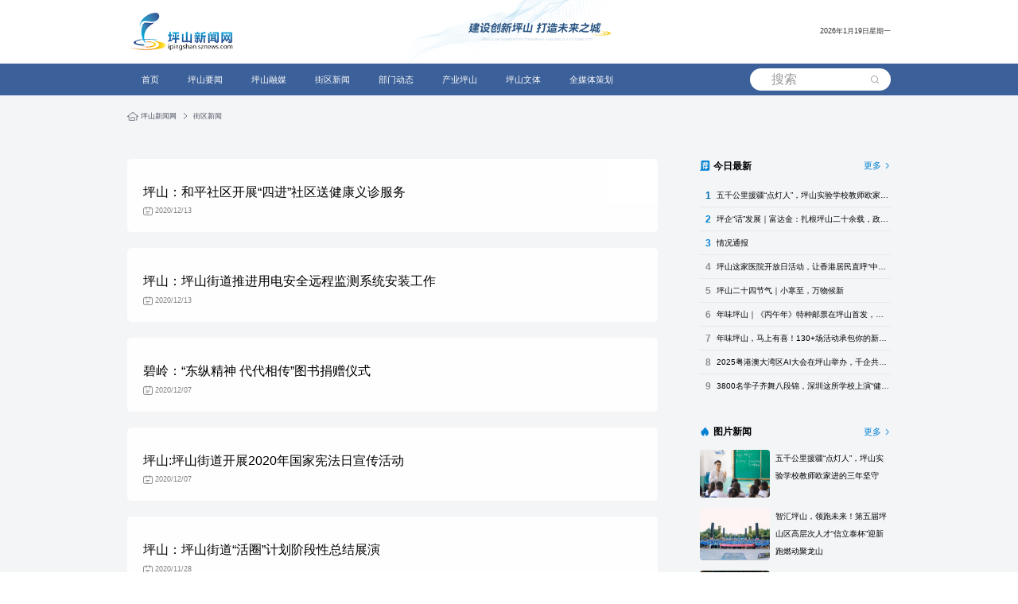

--- FILE ---
content_type: text/html
request_url: http://ipingshan.sznews.com/node_70065_86.htm
body_size: 4757
content:
<!DOCTYPE html>

<head>
<meta charset="UTF-8">
<meta name="viewport" content="width=device-width, initial-scale=1.0, maximum-scale=1.0, user-scalable=0">
<meta http-equiv=X-UA-Compatible content="IE=edge,chrome=1">
<meta name="renderer" content="webkit">
<meta name="format-detection" content="telephone=no">
<meta name="apple-mobile-web-app-capable" content="yes">
<meta name="apple-mobile-web-app-status-bar-style" content="black">
<meta name="format-detection" content="telephone=no">
<meta name="applicable-device" content="pc,mobile">
<title>街区新闻_坪山新闻网</title>
    <meta name="keywords" content="街区新闻" />
    <meta name="description" content="街区新闻" />
<base target="_blank" />
<link rel="stylesheet" href="//ipingshan.sznews.com/2023/css/layui.css">
<script type="text/javascript" src="//www.sznews.com/js/jquery/jquery-V30.min.js"></script>
<link rel="stylesheet" href="//ipingshan.sznews.com/2023/css/font.css">
<link href="//ipingshan.sznews.com/2023/css/layout.css" rel="stylesheet"></head>
<!--微信转发图文设置js begin-->
<script type="text/javascript" src="//www.sznews.com/m/js/wxshare_v1.js" title="坪山新闻网" desc="街区新闻"  imgurl="//ipingshan.sznews.com/2023/images/fenxianglogo.jpg" ></script>
<!--微信转发图文设置js end-->


<!--坪山网统计代码-->
<script type="text/javascript" src="//ipingshan.sznews.com/2023/js/baidutj2023.js"></script>
</head>

<body>

<!--头部--> 
<script type="text/javascript" src="//ipingshan.sznews.com/2023/js/ipsheader.js"></script> 
<!--头部end--> 

<script>$('header .bot').addClass('active');</script>
<div class="newsListMain">
  <div class="con1440">
    <div class="location wow fadeInUp" data-wow-duration="2s"> <a href="//ipingshan.sznews.com/index.htm"><img src="//ipingshan.sznews.com/2023/images/newslist_01.png">&nbsp;</a>
      
<a href="http://ipingshan.sznews.com/index.htm">坪山新闻网<i class="iconfont icon_jiantou3_right"></i></a>
<a href="http://ipingshan.sznews.com/node_70065.htm">街区新闻<i class="iconfont icon_jiantou3_right"></i></a>

    </div>
    <div class="newsListBox">
      <div class="newsList wow fadeInLeft" data-wow-duration="2s">
        <div class="list">
          
<a href="http://ipingshan.sznews.com/content/2020-12/13/content_23801649.htm">
           <div class="content">
            <div class="listTitle">坪山：和平社区开展“四进”社区送健康义诊服务</div>
            <Div class="time"><img src="//ipingshan.sznews.com/2023/images/newslist_05.png">2020/12/13</Div>
          </div>
          </a>

<a href="http://ipingshan.sznews.com/content/2020-12/13/content_23801644.htm">
           <div class="content">
            <div class="listTitle">坪山：坪山街道推进用电安全远程监测系统安装工作</div>
            <Div class="time"><img src="//ipingshan.sznews.com/2023/images/newslist_05.png">2020/12/13</Div>
          </div>
          </a>

<a href="http://ipingshan.sznews.com/content/2020-12/07/content_23788223.htm">
           <div class="content">
            <div class="listTitle">碧岭：“东纵精神 代代相传”图书捐赠仪式</div>
            <Div class="time"><img src="//ipingshan.sznews.com/2023/images/newslist_05.png">2020/12/07</Div>
          </div>
          </a>

<a href="http://ipingshan.sznews.com/content/2020-12/07/content_23784522.htm">
           <div class="content">
            <div class="listTitle">坪山:坪山街道开展2020年国家宪法日宣传活动</div>
            <Div class="time"><img src="//ipingshan.sznews.com/2023/images/newslist_05.png">2020/12/07</Div>
          </div>
          </a>

<a href="http://ipingshan.sznews.com/content/2020-11/28/content_23764337.htm">
           <div class="content">
            <div class="listTitle">坪山：坪山街道“活圈”计划阶段性总结展演</div>
            <Div class="time"><img src="//ipingshan.sznews.com/2023/images/newslist_05.png">2020/11/28</Div>
          </div>
          </a>

<a href="http://ipingshan.sznews.com/content/2020-11/26/content_23756098.htm">
           <div class="content">
            <div class="listTitle">马峦：江岭社区开展防灾减灾宣传活动</div>
            <Div class="time"><img src="//ipingshan.sznews.com/2023/images/newslist_05.png">2020/11/26</Div>
          </div>
          </a>

<a href="http://ipingshan.sznews.com/content/2020-11/26/content_23758441.htm">
           <div class="content">
            <div class="listTitle">石井：坪山警方斩断品牌假货产销链</div>
            <Div class="time"><img src="//ipingshan.sznews.com/2023/images/newslist_05.png">2020/11/26</Div>
          </div>
          </a>

<a href="http://ipingshan.sznews.com/content/2020-11/24/content_24051323.htm">
           <div class="content">
            <div class="listTitle">马峦街道组织退役军人开展缅怀革命先烈活动</div>
            <Div class="time"><img src="//ipingshan.sznews.com/2023/images/newslist_05.png">2020/11/24</Div>
          </div>
          </a>

<a href="http://ipingshan.sznews.com/content/2020-11/24/content_23764324.htm">
           <div class="content">
            <div class="listTitle">坪山：服务零距离 真情暖民心</div>
            <Div class="time"><img src="//ipingshan.sznews.com/2023/images/newslist_05.png">2020/11/24</Div>
          </div>
          </a>

<a href="http://ipingshan.sznews.com/content/2020-11/20/content_23741133.htm">
<div class="imgBox"><img src="http://ipingshan.sznews.com/pic/2020-11/20/23741133_4d184cef-67ef-48ae-9d53-bfa1bc7575cf.png"></div>
           <div class="content">
            <div class="listTitle">龙田：举办年领导干部党章党规党纪教育培训班</div>
            <Div class="time"><img src="//ipingshan.sznews.com/2023/images/newslist_05.png">2020/11/20</Div>
          </div>
          </a>

<a href="http://ipingshan.sznews.com/content/2020-11/20/content_23743954.htm">
           <div class="content">
            <div class="listTitle">坪山：坪山街道创建全市首个电动车安全质量治理示范街</div>
            <Div class="time"><img src="//ipingshan.sznews.com/2023/images/newslist_05.png">2020/11/20</Div>
          </div>
          </a>

<a href="http://ipingshan.sznews.com/content/2020-11/19/content_23734597.htm">
<div class="imgBox"><img src="http://ipingshan.sznews.com/pic/2020-11/19/23734597_91af130b-cb61-49ec-8f02-b242a41d7bbd.jpg"></div>
           <div class="content">
            <div class="listTitle">坑梓：金沙社区开展长者“萌情多肉，快乐种植”活动</div>
            <Div class="time"><img src="//ipingshan.sznews.com/2023/images/newslist_05.png">2020/11/19</Div>
          </div>
          </a>

<a href="http://ipingshan.sznews.com/content/2020-11/13/content_23719941.htm">
           <div class="content">
            <div class="listTitle">坪山：坪山街道职康中心特殊人才培育项目正式启动</div>
            <Div class="time"><img src="//ipingshan.sznews.com/2023/images/newslist_05.png">2020/11/13</Div>
          </div>
          </a>

<a href="http://ipingshan.sznews.com/content/2020-11/13/content_23719474.htm">
           <div class="content">
            <div class="listTitle">龙田：龙田街道“119”消防安全宣传月启动仪式</div>
            <Div class="time"><img src="//ipingshan.sznews.com/2023/images/newslist_05.png">2020/11/13</Div>
          </div>
          </a>

<a href="http://ipingshan.sznews.com/content/2020-11/13/content_23718321.htm">
           <div class="content">
            <div class="listTitle">石井：田头社区“田头社区建设发展全纪实”首播</div>
            <Div class="time"><img src="//ipingshan.sznews.com/2023/images/newslist_05.png">2020/11/13</Div>
          </div>
          </a>

<a href="http://ipingshan.sznews.com/content/2020-11/12/content_23715211.htm">
<div class="imgBox"><img src="http://ipingshan.sznews.com/pic/2020-11/12/23715211_cbf248ab-fc5c-41c7-a180-9f994ea48a0e.jpg"></div>
           <div class="content">
            <div class="listTitle">龙田：市委宣讲团为党员干部带来一场“及时雨”</div>
            <Div class="time"><img src="//ipingshan.sznews.com/2023/images/newslist_05.png">2020/11/12</Div>
          </div>
          </a>

<a href="http://ipingshan.sznews.com/content/2020-11/12/content_23718218.htm">
           <div class="content">
            <div class="listTitle">坪山：坪山街道举行消防安全宣传月启动仪式</div>
            <Div class="time"><img src="//ipingshan.sznews.com/2023/images/newslist_05.png">2020/11/12</Div>
          </div>
          </a>

<a href="http://ipingshan.sznews.com/content/2020-11/11/content_24051317.htm">
           <div class="content">
            <div class="listTitle">马峦街道举行宣讲报告会</div>
            <Div class="time"><img src="//ipingshan.sznews.com/2023/images/newslist_05.png">2020/11/11</Div>
          </div>
          </a>

<a href="http://ipingshan.sznews.com/content/2020-11/07/content_23700406.htm">
<div class="imgBox"><img src="http://ipingshan.sznews.com/pic/2020-11/07/23700406_5109a065-69ef-417e-8f87-6744e6ed2c8f.jpg"></div>
           <div class="content">
            <div class="listTitle">龙田：党在心中，耆乐融融 龙田社区举办长者学院项目</div>
            <Div class="time"><img src="//ipingshan.sznews.com/2023/images/newslist_05.png">2020/11/07</Div>
          </div>
          </a>

<a href="http://ipingshan.sznews.com/content/2020-11/07/content_23700231.htm">
<div class="imgBox"><img src="http://ipingshan.sznews.com/pic/2020-11/07/23700231_9effb933-0023-485d-97f3-293eafbe94ad.png"></div>
           <div class="content">
            <div class="listTitle">龙田：持续深入推进文明城市创建工作</div>
            <Div class="time"><img src="//ipingshan.sznews.com/2023/images/newslist_05.png">2020/11/07</Div>
          </div>
          </a>

<ul pages='100' current='86' class='pages'><li class='page-previous'><a href='http://ipingshan.sznews.com/node_70065_85.htm'>上一页</a></li><li class='page page1'><a href='http://ipingshan.sznews.com/node_70065.htm'>1</a></li><li class='page page2'><a href='http://ipingshan.sznews.com/node_70065_2.htm'>2</a></li><li class='page page3'><a href='http://ipingshan.sznews.com/node_70065_3.htm'>3</a></li><li class='page page4'><a href='http://ipingshan.sznews.com/node_70065_4.htm'>4</a></li><li class='page page5'><a href='http://ipingshan.sznews.com/node_70065_5.htm'>5</a></li><li class='page page6'><a href='http://ipingshan.sznews.com/node_70065_6.htm'>6</a></li><li class='page page7'><a href='http://ipingshan.sznews.com/node_70065_7.htm'>7</a></li><li class='page page8'><a href='http://ipingshan.sznews.com/node_70065_8.htm'>8</a></li><li class='page page9'><a href='http://ipingshan.sznews.com/node_70065_9.htm'>9</a></li><li class='page page10'><a href='http://ipingshan.sznews.com/node_70065_10.htm'>10</a></li><li class='page page11'><a href='http://ipingshan.sznews.com/node_70065_11.htm'>11</a></li><li class='page page12'><a href='http://ipingshan.sznews.com/node_70065_12.htm'>12</a></li><li class='page page13'><a href='http://ipingshan.sznews.com/node_70065_13.htm'>13</a></li><li class='page page14'><a href='http://ipingshan.sznews.com/node_70065_14.htm'>14</a></li><li class='page page15'><a href='http://ipingshan.sznews.com/node_70065_15.htm'>15</a></li><li class='page page16'><a href='http://ipingshan.sznews.com/node_70065_16.htm'>16</a></li><li class='page page17'><a href='http://ipingshan.sznews.com/node_70065_17.htm'>17</a></li><li class='page page18'><a href='http://ipingshan.sznews.com/node_70065_18.htm'>18</a></li><li class='page page19'><a href='http://ipingshan.sznews.com/node_70065_19.htm'>19</a></li><li class='page page20'><a href='http://ipingshan.sznews.com/node_70065_20.htm'>20</a></li><li class='page page21'><a href='http://ipingshan.sznews.com/node_70065_21.htm'>21</a></li><li class='page page22'><a href='http://ipingshan.sznews.com/node_70065_22.htm'>22</a></li><li class='page page23'><a href='http://ipingshan.sznews.com/node_70065_23.htm'>23</a></li><li class='page page24'><a href='http://ipingshan.sznews.com/node_70065_24.htm'>24</a></li><li class='page page25'><a href='http://ipingshan.sznews.com/node_70065_25.htm'>25</a></li><li class='page page26'><a href='http://ipingshan.sznews.com/node_70065_26.htm'>26</a></li><li class='page page27'><a href='http://ipingshan.sznews.com/node_70065_27.htm'>27</a></li><li class='page page28'><a href='http://ipingshan.sznews.com/node_70065_28.htm'>28</a></li><li class='page page29'><a href='http://ipingshan.sznews.com/node_70065_29.htm'>29</a></li><li class='page page30'><a href='http://ipingshan.sznews.com/node_70065_30.htm'>30</a></li><li class='page page31'><a href='http://ipingshan.sznews.com/node_70065_31.htm'>31</a></li><li class='page page32'><a href='http://ipingshan.sznews.com/node_70065_32.htm'>32</a></li><li class='page page33'><a href='http://ipingshan.sznews.com/node_70065_33.htm'>33</a></li><li class='page page34'><a href='http://ipingshan.sznews.com/node_70065_34.htm'>34</a></li><li class='page page35'><a href='http://ipingshan.sznews.com/node_70065_35.htm'>35</a></li><li class='page page36'><a href='http://ipingshan.sznews.com/node_70065_36.htm'>36</a></li><li class='page page37'><a href='http://ipingshan.sznews.com/node_70065_37.htm'>37</a></li><li class='page page38'><a href='http://ipingshan.sznews.com/node_70065_38.htm'>38</a></li><li class='page page39'><a href='http://ipingshan.sznews.com/node_70065_39.htm'>39</a></li><li class='page page40'><a href='http://ipingshan.sznews.com/node_70065_40.htm'>40</a></li><li class='page page41'><a href='http://ipingshan.sznews.com/node_70065_41.htm'>41</a></li><li class='page page42'><a href='http://ipingshan.sznews.com/node_70065_42.htm'>42</a></li><li class='page page43'><a href='http://ipingshan.sznews.com/node_70065_43.htm'>43</a></li><li class='page page44'><a href='http://ipingshan.sznews.com/node_70065_44.htm'>44</a></li><li class='page page45'><a href='http://ipingshan.sznews.com/node_70065_45.htm'>45</a></li><li class='page page46'><a href='http://ipingshan.sznews.com/node_70065_46.htm'>46</a></li><li class='page page47'><a href='http://ipingshan.sznews.com/node_70065_47.htm'>47</a></li><li class='page page48'><a href='http://ipingshan.sznews.com/node_70065_48.htm'>48</a></li><li class='page page49'><a href='http://ipingshan.sznews.com/node_70065_49.htm'>49</a></li><li class='page page50'><a href='http://ipingshan.sznews.com/node_70065_50.htm'>50</a></li><li class='page page51'><a href='http://ipingshan.sznews.com/node_70065_51.htm'>51</a></li><li class='page page52'><a href='http://ipingshan.sznews.com/node_70065_52.htm'>52</a></li><li class='page page53'><a href='http://ipingshan.sznews.com/node_70065_53.htm'>53</a></li><li class='page page54'><a href='http://ipingshan.sznews.com/node_70065_54.htm'>54</a></li><li class='page page55'><a href='http://ipingshan.sznews.com/node_70065_55.htm'>55</a></li><li class='page page56'><a href='http://ipingshan.sznews.com/node_70065_56.htm'>56</a></li><li class='page page57'><a href='http://ipingshan.sznews.com/node_70065_57.htm'>57</a></li><li class='page page58'><a href='http://ipingshan.sznews.com/node_70065_58.htm'>58</a></li><li class='page page59'><a href='http://ipingshan.sznews.com/node_70065_59.htm'>59</a></li><li class='page page60'><a href='http://ipingshan.sznews.com/node_70065_60.htm'>60</a></li><li class='page page61'><a href='http://ipingshan.sznews.com/node_70065_61.htm'>61</a></li><li class='page page62'><a href='http://ipingshan.sznews.com/node_70065_62.htm'>62</a></li><li class='page page63'><a href='http://ipingshan.sznews.com/node_70065_63.htm'>63</a></li><li class='page page64'><a href='http://ipingshan.sznews.com/node_70065_64.htm'>64</a></li><li class='page page65'><a href='http://ipingshan.sznews.com/node_70065_65.htm'>65</a></li><li class='page page66'><a href='http://ipingshan.sznews.com/node_70065_66.htm'>66</a></li><li class='page page67'><a href='http://ipingshan.sznews.com/node_70065_67.htm'>67</a></li><li class='page page68'><a href='http://ipingshan.sznews.com/node_70065_68.htm'>68</a></li><li class='page page69'><a href='http://ipingshan.sznews.com/node_70065_69.htm'>69</a></li><li class='page page70'><a href='http://ipingshan.sznews.com/node_70065_70.htm'>70</a></li><li class='page page71'><a href='http://ipingshan.sznews.com/node_70065_71.htm'>71</a></li><li class='page page72'><a href='http://ipingshan.sznews.com/node_70065_72.htm'>72</a></li><li class='page page73'><a href='http://ipingshan.sznews.com/node_70065_73.htm'>73</a></li><li class='page page74'><a href='http://ipingshan.sznews.com/node_70065_74.htm'>74</a></li><li class='page page75'><a href='http://ipingshan.sznews.com/node_70065_75.htm'>75</a></li><li class='page page76'><a href='http://ipingshan.sznews.com/node_70065_76.htm'>76</a></li><li class='page page77'><a href='http://ipingshan.sznews.com/node_70065_77.htm'>77</a></li><li class='page page78'><a href='http://ipingshan.sznews.com/node_70065_78.htm'>78</a></li><li class='page page79'><a href='http://ipingshan.sznews.com/node_70065_79.htm'>79</a></li><li class='page page80'><a href='http://ipingshan.sznews.com/node_70065_80.htm'>80</a></li><li class='page page81'><a href='http://ipingshan.sznews.com/node_70065_81.htm'>81</a></li><li class='page page82'><a href='http://ipingshan.sznews.com/node_70065_82.htm'>82</a></li><li class='page page83'><a href='http://ipingshan.sznews.com/node_70065_83.htm'>83</a></li><li class='page page84'><a href='http://ipingshan.sznews.com/node_70065_84.htm'>84</a></li><li class='page page85'><a href='http://ipingshan.sznews.com/node_70065_85.htm'>85</a></li><li class='page page86 page-active'><a href='javascript:void(0)'>86</a></li><li class='page page87'><a href='http://ipingshan.sznews.com/node_70065_87.htm'>87</a></li><li class='page page88'><a href='http://ipingshan.sznews.com/node_70065_88.htm'>88</a></li><li class='page page89'><a href='http://ipingshan.sznews.com/node_70065_89.htm'>89</a></li><li class='page page90'><a href='http://ipingshan.sznews.com/node_70065_90.htm'>90</a></li><li class='page page91'><a href='http://ipingshan.sznews.com/node_70065_91.htm'>91</a></li><li class='page page92'><a href='http://ipingshan.sznews.com/node_70065_92.htm'>92</a></li><li class='page page93'><a href='http://ipingshan.sznews.com/node_70065_93.htm'>93</a></li><li class='page page94'><a href='http://ipingshan.sznews.com/node_70065_94.htm'>94</a></li><li class='page page95'><a href='http://ipingshan.sznews.com/node_70065_95.htm'>95</a></li><li class='page page96'><a href='http://ipingshan.sznews.com/node_70065_96.htm'>96</a></li><li class='page page97'><a href='http://ipingshan.sznews.com/node_70065_97.htm'>97</a></li><li class='page page98'><a href='http://ipingshan.sznews.com/node_70065_98.htm'>98</a></li><li class='page page99'><a href='http://ipingshan.sznews.com/node_70065_99.htm'>99</a></li><li class='page page100'><a href='http://ipingshan.sznews.com/node_70065_100.htm'>100</a></li><li class='page-next'><a href='http://ipingshan.sznews.com/node_70065_87.htm'>下一页</a></li></ul>
        </div>
        
      </div>
      <div class="Recommended wow fadeInRight" data-wow-duration="2s"> 
        <!--今日最新-->
        <div class="titleBox">
          <div class="title"><img src="//ipingshan.sznews.com/2023/images/newslist_06.png">今日最新</div>
          <a href="node_71869.htm">更多<i class="iconfont icon_jiantou8_right"></i></a> </div>
        <div class="newsNumberList">  
<a href="http://ipingshan.sznews.com/content/2026-01/16/content_31906002.htm">五千公里援疆“点灯人”，坪山实验学校教师欧家进的三年坚守</a>

<a href="http://ipingshan.sznews.com/content/2026-01/12/content_31901387.htm">坪企“话”发展｜富达金：扎根坪山二十余载，政府“保姆式”服务托起企业“智造”梦</a>

<a href="http://ipingshan.sznews.com/content/2026-01/08/content_31896444.htm">情况通报</a>

<a href="http://ipingshan.sznews.com/content/2026-01/05/content_31890531.htm">坪山这家医院开放日活动，让香港居民直呼“中医智慧太神奇”</a>

<a href="http://ipingshan.sznews.com/content/2026-01/05/content_31889745.htm">坪山二十四节气｜小寒至，万物候新</a>

<a href="http://ipingshan.sznews.com/content/2026-01/05/content_31885539.htm">年味坪山｜《丙午年》特种邮票在坪山首发，方寸之间邂逅马年新韵</a>

<a href="http://ipingshan.sznews.com/content/2026-01/01/content_31886414.htm">年味坪山，马上有喜！130+场活动承包你的新春喜悦！</a>

<a href="http://ipingshan.sznews.com/content/2025-12/29/content_31881033.htm">2025粤港澳大湾区AI大会在坪山举办，千企共绘智能生态新图景</a>

<a href="http://ipingshan.sznews.com/content/2025-12/29/content_31880969.htm">3800名学子齐舞八段锦，深圳这所学校上演“健康中国”青春画卷</a>


</div>
        <div class="titleBox">
          <div class="title"><img src="//ipingshan.sznews.com/2023/images/newslist_07.png">图片新闻</div>
          <a href="node_70405.htm">更多<i class="iconfont icon_jiantou8_right"></i></a> </div>
        <div class="newsImgList">
          
<a href="http://ipingshan.sznews.com/content/2026-01/16/content_31906002.htm">
          <div class="imgBox"> <img src="http://ipingshan.sznews.com/pic/2026-01/16/31906002_bd22891b-d088-475c-9815-baff0f11b9c5.jpg"> </div>
          <div class="listTitle">五千公里援疆“点灯人”，坪山实验学校教师欧家进的三年坚守</div>
          </a>

<a href="http://ipingshan.sznews.com/content/2025-12/22/content_31825482.htm">
          <div class="imgBox"> <img src="http://ipingshan.sznews.com/pic/2025-12/22/31825482_8165353d-d618-455b-9b26-edc5a7e4b4dc.png"> </div>
          <div class="listTitle">智汇坪山，领跑未来！第五届坪山区高层次人才“信立泰杯”迎新跑燃动聚龙山</div>
          </a>

<a href="http://ipingshan.sznews.com/content/2025-12/14/content_31811426.htm">
          <div class="imgBox"> <img src="http://ipingshan.sznews.com/pic/2025-12/14/31811426_14203671-1ab8-4389-9dc6-6c9f2eb255c1.jpg"> </div>
          <div class="listTitle">深圳街超，“小足球”转动“大治理”</div>
          </a>

<a href="http://ipingshan.sznews.com/content/2025-12/14/content_31811419.htm">
          <div class="imgBox"> <img src="http://ipingshan.sznews.com/pic/2025-12/14/31811419_5a0cdf4f-1ee9-4414-9be2-80863cc35a50.png"> </div>
          <div class="listTitle">又上新！大牌云集+社区友好，坪山商业综合体+2</div>
          </a>


        </div>
      </div>
    </div>
  </div>
</div>

<!--尾部 --> 
<script type="text/javascript" src="//ipingshan.sznews.com/2023/js/ipsfooter.js"></script> 

<!-- swiper插件 --> 
<script src="//ipingshan.sznews.com/2023/js/swiper.jquery.min.js"></script> 

<!--layui --> 
<script src="//ipingshan.sznews.com/2023/js/layui.js"></script> 

<!-- 美化select插件 --> 
<script src="//ipingshan.sznews.com/2023/js/select2.min.js"></script> 

<!-- WOW入场动画插件 --> 
<script src="//ipingshan.sznews.com/2023/js/wow.min.js"></script> 
<script src="//ipingshan.sznews.com/2023/js/SmoothScroll.js"></script> 
<script src="//ipingshan.sznews.com/2023/js/pointer.js"></script> 

<!-- js插件激活 --> 
<script src="//ipingshan.sznews.com/2023/js/default.js"></script> 
<script defer src="//ipingshan.sznews.com/2023/js/index.js"></script>

<!-- 页码js --> 
<script src="//ipingshan.sznews.com/2023/js/page.js"></script>
<!-- 列表图片设置 --> 
<script src="//ipingshan.sznews.com/2023/js/col-img.js"></script>
</body>


</html>

--- FILE ---
content_type: text/css
request_url: http://ipingshan.sznews.com/2023/css/font.css
body_size: 1627
content:
@font-face {
  font-family: "iconfont"; /* Project id 2684660 */
  src: url('//at.alicdn.com/t/c/font_2684660_scp7gyt37s.woff2?t=1680251455890') format('woff2'),
       url('//at.alicdn.com/t/c/font_2684660_scp7gyt37s.woff?t=1680251455890') format('woff'),
       url('//at.alicdn.com/t/c/font_2684660_scp7gyt37s.ttf?t=1680251455890') format('truetype');
}

.iconfont {
  font-family: "iconfont" !important;
  font-size: 16px;
  font-style: normal;
  -webkit-font-smoothing: antialiased;
  -moz-osx-font-smoothing: grayscale;
}

.icon_riqi:before {
  content: "\e659";
}

.icon_caidan2:before {
  content: "\e7eb";
}

.icon_dingwei1:before {
  content: "\e657";
}

.icon_dianhua2:before {
  content: "\e658";
}

.icon_shubiao:before {
  content: "\e62f";
}

.icon_weixin:before {
  content: "\e656";
}

.icon_dingzhi:before {
  content: "\e655";
}

.icon_gouwuche:before {
  content: "\e654";
}

.icon_shangcheng:before {
  content: "\e652";
}

.icon_xunjia:before {
  content: "\e69f";
}

.icon_bilibili:before {
  content: "\e64f";
}

.icon_home2:before {
  content: "\e64e";
}

.icon_zhongzhi:before {
  content: "\e64a";
}

.icon_copy:before {
  content: "\e64b";
}

.icon_suoxiao-copy:before {
  content: "\e64c";
}

.icon_rotatexuanzhuan2:before {
  content: "\e6e2";
}

.icon_rotatexuanzhuan:before {
  content: "\e6eb";
}

.icon_icon-test:before {
  content: "\e649";
}

.icon_screen:before {
  content: "\e647";
}

.icon_caidan:before {
  content: "\eaf1";
}

.icon_jia:before {
  content: "\ed21";
}

.icon_nav1:before {
  content: "\e77d";
}

.icon_nav2:before {
  content: "\e645";
}

.icon_shengyinjingyin:before {
  content: "\eca9";
}

.icon_shengyin:before {
  content: "\e643";
}

.icon_youjiantou:before {
  content: "\e63f";
}

.icon_zuojiantou:before {
  content: "\e641";
}

.icon_fenxiang2:before {
  content: "\e86e";
}

.icon_tuichuquanping:before {
  content: "\e63d";
}

.icon_quanping:before {
  content: "\e634";
}

.icon_fenxiang:before {
  content: "\e639";
}

.icon_jiantou15_right:before {
  content: "\e632";
}

.icon_24gf-playCircle:before {
  content: "\ea82";
}

.icon_denglu-mimabukejian:before {
  content: "\e630";
}

.icon_zhihu:before {
  content: "\ea8b";
}

.icon_sousuo4:before {
  content: "\e62e";
}

.icon_sousuo3:before {
  content: "\e6a7";
}

.icon_bofang_o:before {
  content: "\eb5e";
}

.icon_gouwuchekong:before {
  content: "\e62d";
}

.icon_shezhi:before {
  content: "\e62c";
}

.icon_more1:before {
  content: "\e71b";
}

.icon_youtube:before {
  content: "\e76c";
}

.icon_wenhao2:before {
  content: "\e646";
}

.icon_wuzhangai:before {
  content: "\e638";
}

.icon_fanhui:before {
  content: "\e6ff";
}

.icon_wenhao1:before {
  content: "\e627";
}

.icon_wenhao:before {
  content: "\e644";
}

.icon_chuanshu:before {
  content: "\e65d";
}

.icon_phone_1:before {
  content: "\e629";
}

.icon_jiantou-you:before {
  content: "\e62b";
}

.icon_linkedin:before {
  content: "\e642";
}

.icon_youtube1:before {
  content: "\e8a7";
}

.icon_go_top1:before {
  content: "\e625";
}

.icon_xihuan2:before {
  content: "\e8c3";
}

.icon_shoucang1:before {
  content: "\e622";
}

.icon_dianzan1:before {
  content: "\e668";
}

.icon_xihuan1:before {
  content: "\e637";
}

.icon_tips:before {
  content: "\e687";
}

.icon_xiaoxi1:before {
  content: "\e61c";
}

.icon_delete:before {
  content: "\e718";
}

.icon_edit:before {
  content: "\e61f";
}

.icon_x2:before {
  content: "\e795";
}

.icon_duihao:before {
  content: "\e6c6";
}

.icon_yanjing:before {
  content: "\e648";
}

.icon_xiaoxi:before {
  content: "\e66c";
}

.icon_pingjia:before {
  content: "\e636";
}

.icon_good:before {
  content: "\e62a";
}

.icon_fenxiang1:before {
  content: "\e61b";
}

.icon_xiaochengxu:before {
  content: "\e63e";
}

.icon_home:before {
  content: "\e61a";
}

.icon_jiantou14_down:before {
  content: "\e6cd";
}

.icon_link:before {
  content: "\e618";
}

.icon_weizhi2:before {
  content: "\e633";
}

.icon_user2:before {
  content: "\e613";
}

.icon_jianyi:before {
  content: "\e6cf";
}

.icon_youxiang1:before {
  content: "\e66b";
}

.icon_rili:before {
  content: "\e8cf";
}

.icon_yueduliang:before {
  content: "\e6a0";
}

.icon_linkedin2:before {
  content: "\ee48";
}

.icon_user:before {
  content: "\e63c";
}

.icon_sousuo2:before {
  content: "\e679";
}

.icon_wangluo:before {
  content: "\e7b5";
}

.icon_jiantou14_right:before {
  content: "\e611";
}

.icon_mima:before {
  content: "\e60f";
}

.icon_anquan:before {
  content: "\ec4d";
}

.icon_shouji:before {
  content: "\e610";
}

.icon_jiantou6_left:before {
  content: "\eb8c";
}

.icon_jiantou13_right:before {
  content: "\e619";
}

.icon_xiazai3:before {
  content: "\e794";
}

.icon_instagram:before {
  content: "\e737";
}

.icon_linkedin1:before {
  content: "\e6c1";
}

.icon_guanbi:before {
  content: "\e623";
}

.icon_bofang3:before {
  content: "\e63b";
}

.icon_icon_jiantou12_right:before {
  content: "\e60e";
}

.icon_shangjiantou:before {
  content: "\e60b";
}

.icon_shangjiantou1:before {
  content: "\e60d";
}

.icon_xiazai2:before {
  content: "\e617";
}

.icon_weizhi:before {
  content: "\e78b";
}

.icon_jiantou11_left:before {
  content: "\e76b";
}

.icon_jiantou11_right:before {
  content: "\e8dc";
}

.icon_dingwei:before {
  content: "\e8c4";
}

.icon_douyin:before {
  content: "\e8db";
}

.icon_yuanquanjiantou:before {
  content: "\e61e";
}

.icon_stop:before {
  content: "\e650";
}

.icon_bofang2:before {
  content: "\e87c";
}

.icon_pengyouquan:before {
  content: "\e621";
}

.icon_xiaohongshu:before {
  content: "\e609";
}

.icon_dianhua1:before {
  content: "\e631";
}

.icon_bofang1:before {
  content: "\e624";
}

.icon_liuyan:before {
  content: "\e60a";
}

.icon_shijian:before {
  content: "\e64d";
}

.icon_dianhua:before {
  content: "\e616";
}

.icon_youxiang:before {
  content: "\e608";
}

.icon_xiazai1:before {
  content: "\e620";
}

.icon_wendang1:before {
  content: "\e69c";
}

.icon_address1:before {
  content: "\e67e";
}

.icon_jiantou10_left:before {
  content: "\e768";
}

.icon_jiantou10_right:before {
  content: "\e607";
}

.icon_zuizuo3_left:before {
  content: "\e767";
}

.icon_zuiyou3_right:before {
  content: "\e604";
}

.icon_top1:before {
  content: "\e612";
}

.icon_x:before {
  content: "\e688";
}

.icon_jiantou9_left:before {
  content: "\e6e0";
}

.icon_jiantou9_right:before {
  content: "\e766";
}

.icon_jiantou8_left:before {
  content: "\e6a5";
}

.icon_zuizuo2_right:before {
  content: "\e606";
}

.icon_zuizuo2_left:before {
  content: "\e763";
}

.icon_jiantou8_right:before {
  content: "\e764";
}

.icon_zuizuo1_left:before {
  content: "\e70f";
}

.icon_zuizuo1_right:before {
  content: "\e762";
}

.icon_yanjing1:before {
  content: "\e605";
}

.icon_position_small1:before {
  content: "\e603";
}

.icon_qq:before {
  content: "\e760";
}

.icon_jiantou7_right:before {
  content: "\e71a";
}

.icon_jiantou7_left:before {
  content: "\e602";
}

.icon_home1:before {
  content: "\e601";
}

.icon_gouwu:before {
  content: "\e65c";
}

.icon_yonghu:before {
  content: "\e719";
}

.icon_sousuo1:before {
  content: "\e640";
}

.icon_jiantou6_right:before {
  content: "\e628";
}

.icon_jiantou5_left:before {
  content: "\e60c";
}

.icon_jiantou5_right:before {
  content: "\e702";
}

.icon_wechat:before {
  content: "\e701";
}

.icon_weibo:before {
  content: "\e626";
}

.icon_facebook:before {
  content: "\e653";
}

.icon_twitter:before {
  content: "\e615";
}

.icon_jiantou4_right:before {
  content: "\e6f3";
}

.icon_jiantou4_left:before {
  content: "\e76a";
}

.icon_jiantou3_up:before {
  content: "\e769";
}

.icon_jiantou3_right:before {
  content: "\e651";
}

.icon_jiantou3_left:before {
  content: "\e6ba";
}

.icon_jiantou3_down:before {
  content: "\e761";
}

.icon_jiantou2_left:before {
  content: "\e6b9";
}

.icon_jiantou2_right:before {
  content: "\e614";
}

.icon_zanting:before {
  content: "\e63a";
}

.icon_bofang:before {
  content: "\e635";
}

.icon_sousuo:before {
  content: "\e61d";
}

.icon_yuyan:before {
  content: "\e600";
}

.icon_jiantou1_right:before {
  content: "\e6b7";
}

.icon_jiantou1_left:before {
  content: "\e6b8";
}



--- FILE ---
content_type: text/css
request_url: http://ipingshan.sznews.com/2023/css/layout.css
body_size: 38099
content:
html {
    -webkit-text-size-adjust: 100%;
    -ms-text-size-adjust: 100%;
    -webkit-font-smoothing: antialiased;
    -webkit-tap-highlight-color: transparent;
    -webkit-touch-callout: none;
    cursor: pointer
}

html,body {
    margin: 0px;
    padding: 0px;
    font-weight: 400
}

p {
    margin: 0px;
    padding: 0px
}

body,button,input,select,textarea {
    font: 14px/1.5 'Microsoft YaHei', 'Hiragino Sans GB', sans-serif, Arial;
    color: #333
}

img {
    border: 0px;
    vertical-align: middle;
    max-width: 100%;
    max-height: 100%
}

table {
    border-collapse: collapse;
    border-spacing: 0
}

table th,table td {
    border: 1px solid #ccc
}

*,:after,:before {
    -webkit-box-sizing: border-box;
    -moz-box-sizing: border-box;
    box-sizing: border-box;
    background-repeat: no-repeat
}

a {
    background-color: transparent;
    -webkit-text-decoration-skip: objects;
    text-decoration: none;
    color: #333;
    outline: none;
    cursor: pointer
}

a:hover {
    background-repeat: no-repeat;
    text-decoration: none
}

a,input[type="button"],button,label,input[type="submit"],input[type="reset"] {
    cursor: pointer
}

[type="checkbox"],[type="radio"] {
    -webkit-box-sizing: border-box;
    -moz-box-sizing: border-box;
    box-sizing: border-box;
    padding: 0
}

input,textarea,select,button {
    border: none;
    outline: none;
    color: inherit;
    font-size: 16px;
    background: none;
    font-family: inherit;
    outline: none
}

input[type="text"],input[type="password"],input[type="button"],input[type="submit"],input[type="reset"],select,textarea {
    outline-style: none;
    -webkit-appearance: none;
    resize: none;
    border: none;
    border-radius: 0
}

textarea {
    overflow: auto;
    vertical-align: top;
    resize: none
}

input:-webkit-autofill {
    -webkit-box-shadow: 0 0 0px rgba(255,255,255,0) inset !important;
    -webkit-appearance: none;
    background: none;
    outline: none;
    border: none
}

a,button,input,optgroup,select,textarea {
    -webkit-tap-highlight-color: rgba(0,0,0,0)
}

input::-ms-clear {
    display: none
}

input::-ms-reveal {
    display: none
}

input:-internal-autofill-previewed,input:-internal-autofill-selected {
    -webkit-text-fill-color: #999 !important;
    -webkit-transition: background-color 99999999s ease-in-out 0s !important;
    -o-transition: background-color 99999999s ease-in-out 0s !important;
    transition: background-color 99999999s ease-in-out 0s !important
}

input,textarea {
    -webkit-appearance: none
}

.clearfix:after {
    visibility: hidden;
    display: block;
    font-size: 0;
    content: " ";
    clear: both;
    height: 0
}

.clearfix {*zoom:1}

ul.ulclear {
    margin: 0px;
    padding: 0px;
    list-style: none
}

ul.ulclear li {
    margin: 0px;
    padding: 0px;
    list-style: none
}

ol.olclear {
    margin: 0px;
    padding: 0px;
    list-style: none
}

ol.olclear li {
    margin: 0px;
    padding: 0px;
    list-style: none
}

.tableclear dd {
    list-style: none;
    margin: 0px;
    padding: 0px
}

.tableclear dt {
    list-style: none;
    margin: 0px;
    padding: 0px
}

h1.hclear,h2.hclear,h3.hclear,h4.hclear,h5.hclear,h6.hclear {
    margin: 0px;
    padding: 0px;
    font-weight: 400
}

input,textarea,button {
    border: none;
    outline: none;
    color: inherit;
    font-size: 16px;
    background: none;
    font-family: inherit;
    outline: none
}

textarea {
    resize: none;
    overflow: auto
}

input {
    -webkit-appearance: none
}

input {
    background: none;
    outline: none;
    border: none
}

.iconfont {
    color: inherit;
    font-size: inherit;
    display: inline-block;
    -webkit-font-smoothing: antialiased;
    -moz-osx-font-smoothing: grayscale
}

.fl {
    float: left
}

.fr {
    float: right
}

.show {
    display: block !important
}

.hide {
    display: none !important
}

.commonweb {
    padding: 0px 10px
}

.commonwebbox {
    margin-left: 0px;
    margin-right: 0px
}

.commonleft {
    float: none
}

.commonright {
    float: none
}

.visible-sm,.visible-md,.visible-lg {
    display: none
}

.hidden-sm,.hidden-md,.hidden-lg {
    display: block
}

.col-xs-1,.col-xs-2,.col-xs-3,.col-xs-4,.col-xs-5,.col-xs-6,.col-xs-7,.col-xs-8,.col-xs-9,.col-xs-10,.col-xs-11,.col-xs-12 {
    float: left;
    padding-left: 10px;
    padding-right: 10px
}

.col-xs-12 {
    width: 100%
}

.col-xs-11 {
    width: 91.66666667%
}

.col-xs-10 {
    width: 83.33333333%
}

.col-xs-9 {
    width: 75%
}

.col-xs-8 {
    width: 66.66666667%
}

.col-xs-7 {
    width: 58.33333333%
}

.col-xs-6 {
    width: 50%
}

.col-xs-5 {
    width: 41.66666667%
}

.col-xs-4 {
    width: 33.33333333%
}

.col-xs-3 {
    width: 25%
}

.col-xs-2 {
    width: 16.66666667%
}

.col-xs-1 {
    width: 8.33333333%
}
.t1{display:none;}

@media (max-width: 320px) {
    body {
        min-width:320px
    }
}

@media (min-width: 768px) {
    .commonweb {
        padding:0px 20px
    }

    .commonwebbox {
        margin-left: -10px;
        margin-right: -10px
    }

    .col-sm-1,.col-sm-2,.col-sm-3,.col-sm-4,.col-sm-5,.col-sm-6,.col-sm-7,.col-sm-8,.col-sm-9,.col-sm-10,.col-sm-11,.col-sm-12 {
        float: left;
        padding-left: 10px;
        padding-right: 10px
    }

    .col-sm-12 {
        width: 100%
    }

    .col-sm-11 {
        width: 91.66666667%
    }

    .col-sm-10 {
        width: 83.33333333%
    }

    .col-sm-9 {
        width: 75%
    }

    .col-sm-8 {
        width: 66.66666667%
    }

    .col-sm-7 {
        width: 58.33333333%
    }

    .col-sm-6 {
        width: 50%
    }

    .col-sm-5 {
        width: 41.66666667%
    }

    .col-sm-4 {
        width: 33.33333333%
    }

    .col-sm-3 {
        width: 25%
    }

    .col-sm-2 {
        width: 16.66666667%
    }

    .col-sm-1 {
        width: 8.33333333%
    }

    .visible-sm {
        display: block
    }

    .hidden-sm {
        display: none
    }

    .commonweb {
        margin: 0px auto;
        max-width: 750px
    }
}

@media (min-width: 992px) {
    .commonweb {
        padding:0px 10px
    }

    .commonwebbox {
        margin-left: -10px;
        margin-right: -10px
    }

    .commonleft {
        float: left
    }

    .commonright {
        float: right
    }

    .visible-md {
        display: block
    }

    .hidden-md {
        display: none
    }

    .col-md-1,.col-md-2,.col-md-3,.col-md-4,.col-md-5,.col-md-6,.col-md-7,.col-md-8,.col-md-9,.col-md-10,.col-md-11,.col-md-12 {
        float: left;
        padding-left: 10px;
        padding-right: 10px
    }

    .col-md-12 {
        width: 100%
    }

    .col-md-11 {
        width: 91.66666667%
    }

    .col-md-10 {
        width: 83.33333333%
    }

    .col-md-9 {
        width: 75%
    }

    .col-md-8 {
        width: 66.66666667%
    }

    .col-md-7 {
        width: 58.33333333%
    }

    .col-md-6 {
        width: 50%
    }

    .col-md-5 {
        width: 41.66666667%
    }

    .col-md-4 {
        width: 33.33333333%
    }

    .col-md-3 {
        width: 25%
    }

    .col-md-2 {
        width: 16.66666667%
    }

    .col-md-1 {
        width: 8.33333333%
    }

    .commonweb {
        max-width: 970px
    }
}

@media (min-width: 1260px) {
    html {
        cursor:default
    }

    .commonleft {
        float: left
    }

    .commonright {
        float: right
    }

    .visible-lg {
        display: block
    }

    .hidden-lg {
        display: none
    }

    .col-lg-1,.col-lg-2,.col-lg-3,.col-lg-4,.col-lg-5,.col-lg-6,.col-lg-7,.col-lg-8,.col-lg-9,.col-lg-10,.col-lg-11,.col-lg-12 {
        float: left;
        padding-left: 10px;
        padding-right: 10px
    }

    .col-lg-12 {
        width: 100%
    }

    .col-lg-11 {
        width: 91.66666667%
    }

    .col-lg-10 {
        width: 83.33333333%
    }

    .col-lg-9 {
        width: 75%
    }

    .col-lg-8 {
        width: 66.66666667%
    }

    .col-lg-7 {
        width: 58.33333333%
    }

    .col-lg-6 {
        width: 50%
    }

    .col-lg-5 {
        width: 41.66666667%
    }

    .col-lg-4 {
        width: 33.33333333%
    }

    .col-lg-3 {
        width: 25%
    }

    .col-lg-2 {
        width: 16.66666667%
    }

    .col-lg-1 {
        width: 8.33333333%
    }
}

@media (min-width: 1260px) {
    .commonweb {
        max-width:1220px
    }
}

.swiper-container {
    margin-left: auto;
    margin-right: auto;
    position: relative;
    overflow: hidden;
    z-index: 1
}

.swiper-container-no-flexbox .swiper-slide {
    float: left
}

.swiper-container-vertical>.swiper-wrapper {
    -webkit-box-orient: vertical;
    -ms-flex-direction: column;
    -webkit-flex-direction: column;
    flex-direction: column
}

.swiper-wrapper {
    position: relative;
    width: 100%;
    height: 100%;
    z-index: 1;
    display: -webkit-box;
    display: -ms-flexbox;
    display: -webkit-flex;
    display: flex;
    -webkit-transition-property: -webkit-transform;
    -o-transition-property: -o-transform;
    transition-property: -webkit-transform;
    transition-property: transform;
    transition-property: transform, -webkit-transform, -o-transform;
    -webkit-box-sizing: content-box;
    -moz-box-sizing: content-box;
    box-sizing: content-box
}

.swiper-container-android .swiper-slide,.swiper-wrapper {
    -webkit-transform: translate3d(0, 0, 0);
    -o-transform: translate(0, 0);
    -ms-transform: translate3d(0, 0, 0);
    transform: translate3d(0, 0, 0)
}

.swiper-container-multirow>.swiper-wrapper {
    -webkit-box-lines: multiple;
    -moz-box-lines: multiple;
    -ms-flex-wrap: wrap;
    -webkit-flex-wrap: wrap;
    flex-wrap: wrap
}

.swiper-container-free-mode>.swiper-wrapper {
    -webkit-transition-timing-function: ease-out;
    -o-transition-timing-function: ease-out;
    transition-timing-function: ease-out;
    margin: 0 auto
}

.swiper-slide {
    -webkit-flex-shrink: 0;
    -ms-flex: 0 0 auto;
    -ms-flex-negative: 0;
    flex-shrink: 0;
    width: 100%;
    height: 100%;
    position: relative
}

.swiper-container-autoheight,.swiper-container-autoheight .swiper-slide {
    height: auto
}

.swiper-container-autoheight .swiper-wrapper {
    -webkit-box-align: start;
    -ms-flex-align: start;
    -webkit-align-items: flex-start;
    align-items: flex-start;
    -webkit-transition-property: -webkit-transform, height;
    -o-transition-property: -o-transform;
    -webkit-transition-property: height, -webkit-transform;
    transition-property: height, -webkit-transform;
    -o-transition-property: height, -o-transform;
    transition-property: transform, height;
    transition-property: transform, height, -webkit-transform, -o-transform
}

.swiper-container .swiper-notification {
    position: absolute;
    left: 0;
    top: 0;
    pointer-events: none;
    opacity: 0;
    z-index: -1000
}

.swiper-wp8-horizontal {
    -ms-touch-action: pan-y;
    touch-action: pan-y
}

.swiper-wp8-vertical {
    -ms-touch-action: pan-x;
    touch-action: pan-x
}

.swiper-button-next,.swiper-button-prev {
    position: absolute;
    top: 50%;
    width: 27px;
    height: 44px;
    margin-top: -22px;
    z-index: 10;
    cursor: pointer;
    -webkit-background-size: 27px 44px;
    background-size: 27px 44px;
    background-position: center;
    background-repeat: no-repeat
}

.swiper-button-next.swiper-button-disabled,.swiper-button-prev.swiper-button-disabled {
    opacity: .35;
    cursor: auto;
    pointer-events: none
}

.swiper-button-prev,.swiper-container-rtl .swiper-button-next {
    background-image: url("data:image/svg+xml;charset=utf-8,%3Csvg%20xmlns%3D%27http%3A%2F%2Fwww.w3.org%2F2000%2Fsvg%27%20viewBox%3D%270%200%2027%2044%27%3E%3Cpath%20d%3D%27M0%2C22L22%2C0l2.1%2C2.1L4.2%2C22l19.9%2C19.9L22%2C44L0%2C22L0%2C22L0%2C22z%27%20fill%3D%27%23007aff%27%2F%3E%3C%2Fsvg%3E");
    left: 10px;
    right: auto
}

.swiper-button-prev.swiper-button-black,.swiper-container-rtl .swiper-button-next.swiper-button-black {
    background-image: url("data:image/svg+xml;charset=utf-8,%3Csvg%20xmlns%3D%27http%3A%2F%2Fwww.w3.org%2F2000%2Fsvg%27%20viewBox%3D%270%200%2027%2044%27%3E%3Cpath%20d%3D%27M0%2C22L22%2C0l2.1%2C2.1L4.2%2C22l19.9%2C19.9L22%2C44L0%2C22L0%2C22L0%2C22z%27%20fill%3D%27%23000000%27%2F%3E%3C%2Fsvg%3E")
}

.swiper-button-prev.swiper-button-white,.swiper-container-rtl .swiper-button-next.swiper-button-white {
    background-image: url("data:image/svg+xml;charset=utf-8,%3Csvg%20xmlns%3D%27http%3A%2F%2Fwww.w3.org%2F2000%2Fsvg%27%20viewBox%3D%270%200%2027%2044%27%3E%3Cpath%20d%3D%27M0%2C22L22%2C0l2.1%2C2.1L4.2%2C22l19.9%2C19.9L22%2C44L0%2C22L0%2C22L0%2C22z%27%20fill%3D%27%23ffffff%27%2F%3E%3C%2Fsvg%3E")
}

.swiper-button-next,.swiper-container-rtl .swiper-button-prev {
    background-image: url("data:image/svg+xml;charset=utf-8,%3Csvg%20xmlns%3D%27http%3A%2F%2Fwww.w3.org%2F2000%2Fsvg%27%20viewBox%3D%270%200%2027%2044%27%3E%3Cpath%20d%3D%27M27%2C22L27%2C22L5%2C44l-2.1-2.1L22.8%2C22L2.9%2C2.1L5%2C0L27%2C22L27%2C22z%27%20fill%3D%27%23007aff%27%2F%3E%3C%2Fsvg%3E");
    right: 10px;
    left: auto
}

.swiper-button-next.swiper-button-black,.swiper-container-rtl .swiper-button-prev.swiper-button-black {
    background-image: url("data:image/svg+xml;charset=utf-8,%3Csvg%20xmlns%3D%27http%3A%2F%2Fwww.w3.org%2F2000%2Fsvg%27%20viewBox%3D%270%200%2027%2044%27%3E%3Cpath%20d%3D%27M27%2C22L27%2C22L5%2C44l-2.1-2.1L22.8%2C22L2.9%2C2.1L5%2C0L27%2C22L27%2C22z%27%20fill%3D%27%23000000%27%2F%3E%3C%2Fsvg%3E")
}

.swiper-button-next.swiper-button-white,.swiper-container-rtl .swiper-button-prev.swiper-button-white {
    background-image: url("data:image/svg+xml;charset=utf-8,%3Csvg%20xmlns%3D%27http%3A%2F%2Fwww.w3.org%2F2000%2Fsvg%27%20viewBox%3D%270%200%2027%2044%27%3E%3Cpath%20d%3D%27M27%2C22L27%2C22L5%2C44l-2.1-2.1L22.8%2C22L2.9%2C2.1L5%2C0L27%2C22L27%2C22z%27%20fill%3D%27%23ffffff%27%2F%3E%3C%2Fsvg%3E")
}

.swiper-pagination {
    position: absolute;
    text-align: center;
    -webkit-transition: .3s;
    -o-transition: .3s;
    transition: .3s;
    -webkit-transform: translate3d(0, 0, 0);
    -ms-transform: translate3d(0, 0, 0);
    -o-transform: translate3d(0, 0, 0);
    transform: translate3d(0, 0, 0);
    z-index: 10
}

.swiper-pagination.swiper-pagination-hidden {
    opacity: 0
}

.swiper-container-horizontal>.swiper-pagination-bullets,.swiper-pagination-custom,.swiper-pagination-fraction {
    bottom: 10px;
    left: 0;
    width: 100%
}

.swiper-pagination-bullet {
    width: 8px;
    height: 8px;
    display: inline-block;
    border-radius: 100%;
    background: #000;
    opacity: .2
}

button.swiper-pagination-bullet {
    border: none;
    margin: 0;
    padding: 0;
    -webkit-box-shadow: none;
    box-shadow: none;
    -moz-appearance: none;
    -webkit-appearance: none;
    appearance: none
}

.swiper-pagination-clickable .swiper-pagination-bullet {
    cursor: pointer
}

.swiper-pagination-white .swiper-pagination-bullet {
    background: #fff
}

.swiper-pagination-bullet-active {
    opacity: 1;
    background: #007aff
}

.swiper-pagination-white .swiper-pagination-bullet-active {
    background: #fff
}

.swiper-pagination-black .swiper-pagination-bullet-active {
    background: #000
}

.swiper-container-vertical>.swiper-pagination-bullets {
    right: 10px;
    top: 50%;
    -webkit-transform: translate3d(0, -50%, 0);
    -o-transform: translate(0, -50%);
    -ms-transform: translate3d(0, -50%, 0);
    transform: translate3d(0, -50%, 0)
}

.swiper-container-vertical>.swiper-pagination-bullets .swiper-pagination-bullet {
    margin: 5px 0;
    display: block
}

.swiper-container-horizontal>.swiper-pagination-bullets .swiper-pagination-bullet {
    margin: 0 5px
}

.swiper-pagination-progress {
    background: rgba(0,0,0,0.25);
    position: absolute
}

.swiper-pagination-progress .swiper-pagination-progressbar {
    background: #007aff;
    position: absolute;
    left: 0;
    top: 0;
    width: 100%;
    height: 100%;
    -webkit-transform: scale(0);
    -ms-transform: scale(0);
    -o-transform: scale(0);
    transform: scale(0);
    -webkit-transform-origin: left top;
    -ms-transform-origin: left top;
    -o-transform-origin: left top;
    transform-origin: left top
}

.swiper-container-rtl .swiper-pagination-progress .swiper-pagination-progressbar {
    -webkit-transform-origin: right top;
    -ms-transform-origin: right top;
    -o-transform-origin: right top;
    transform-origin: right top
}

.swiper-container-horizontal>.swiper-pagination-progress {
    width: 100%;
    height: 4px;
    left: 0;
    top: 0
}

.swiper-container-vertical>.swiper-pagination-progress {
    width: 4px;
    height: 100%;
    left: 0;
    top: 0
}

.swiper-pagination-progress.swiper-pagination-white {
    background: rgba(255,255,255,0.5)
}

.swiper-pagination-progress.swiper-pagination-white .swiper-pagination-progressbar {
    background: #fff
}

.swiper-pagination-progress.swiper-pagination-black .swiper-pagination-progressbar {
    background: #000
}

.swiper-container-3d {
    -webkit-perspective: 1200px;
    -o-perspective: 1200px;
    perspective: 1200px
}

.swiper-container-3d .swiper-cube-shadow,.swiper-container-3d .swiper-slide,.swiper-container-3d .swiper-slide-shadow-bottom,.swiper-container-3d .swiper-slide-shadow-left,.swiper-container-3d .swiper-slide-shadow-right,.swiper-container-3d .swiper-slide-shadow-top,.swiper-container-3d .swiper-wrapper {
    -webkit-transform-style: preserve-3d;
    transform-style: preserve-3d
}

.swiper-container-3d .swiper-slide-shadow-bottom,.swiper-container-3d .swiper-slide-shadow-left,.swiper-container-3d .swiper-slide-shadow-right,.swiper-container-3d .swiper-slide-shadow-top {
    position: absolute;
    left: 0;
    top: 0;
    width: 100%;
    height: 100%;
    pointer-events: none;
    z-index: 10
}

.swiper-container-3d .swiper-slide-shadow-left {
    background-image: -webkit-gradient(linear, left top, right top, from(rgba(0,0,0,0.5)), to(rgba(0,0,0,0)));
    background-image: -webkit-linear-gradient(right, rgba(0,0,0,0.5), rgba(0,0,0,0));
    background-image: -o-linear-gradient(right, rgba(0,0,0,0.5), rgba(0,0,0,0));
    background-image: -webkit-gradient(linear, right top, left top, from(rgba(0,0,0,0.5)), to(rgba(0,0,0,0)));
    background-image: linear-gradient(to left, rgba(0,0,0,0.5), rgba(0,0,0,0))
}

.swiper-container-3d .swiper-slide-shadow-right {
    background-image: -webkit-gradient(linear, right top, left top, from(rgba(0,0,0,0.5)), to(rgba(0,0,0,0)));
    background-image: -webkit-linear-gradient(left, rgba(0,0,0,0.5), rgba(0,0,0,0));
    background-image: -o-linear-gradient(left, rgba(0,0,0,0.5), rgba(0,0,0,0));
    background-image: -webkit-gradient(linear, left top, right top, from(rgba(0,0,0,0.5)), to(rgba(0,0,0,0)));
    background-image: linear-gradient(to right, rgba(0,0,0,0.5), rgba(0,0,0,0))
}

.swiper-container-3d .swiper-slide-shadow-top {
    background-image: -webkit-gradient(linear, left top, left bottom, from(rgba(0,0,0,0.5)), to(rgba(0,0,0,0)));
    background-image: -webkit-linear-gradient(bottom, rgba(0,0,0,0.5), rgba(0,0,0,0));
    background-image: -o-linear-gradient(bottom, rgba(0,0,0,0.5), rgba(0,0,0,0));
    background-image: -webkit-gradient(linear, left bottom, left top, from(rgba(0,0,0,0.5)), to(rgba(0,0,0,0)));
    background-image: linear-gradient(to top, rgba(0,0,0,0.5), rgba(0,0,0,0))
}

.swiper-container-3d .swiper-slide-shadow-bottom {
    background-image: -webkit-gradient(linear, left bottom, left top, from(rgba(0,0,0,0.5)), to(rgba(0,0,0,0)));
    background-image: -webkit-linear-gradient(top, rgba(0,0,0,0.5), rgba(0,0,0,0));
    background-image: -o-linear-gradient(top, rgba(0,0,0,0.5), rgba(0,0,0,0));
    background-image: -webkit-gradient(linear, left top, left bottom, from(rgba(0,0,0,0.5)), to(rgba(0,0,0,0)));
    background-image: linear-gradient(to bottom, rgba(0,0,0,0.5), rgba(0,0,0,0))
}

.swiper-container-coverflow .swiper-wrapper,.swiper-container-flip .swiper-wrapper {
    -ms-perspective: 1200px
}

.swiper-container-cube,.swiper-container-flip {
    overflow: visible
}

.swiper-container-cube .swiper-slide,.swiper-container-flip .swiper-slide {
    pointer-events: none;
    -webkit-backface-visibility: hidden;
    backface-visibility: hidden;
    z-index: 1
}

.swiper-container-cube .swiper-slide .swiper-slide,.swiper-container-flip .swiper-slide .swiper-slide {
    pointer-events: none
}

.swiper-container-cube .swiper-slide-active,.swiper-container-cube .swiper-slide-active .swiper-slide-active,.swiper-container-flip .swiper-slide-active,.swiper-container-flip .swiper-slide-active .swiper-slide-active {
    pointer-events: auto
}

.swiper-container-cube .swiper-slide-shadow-bottom,.swiper-container-cube .swiper-slide-shadow-left,.swiper-container-cube .swiper-slide-shadow-right,.swiper-container-cube .swiper-slide-shadow-top,.swiper-container-flip .swiper-slide-shadow-bottom,.swiper-container-flip .swiper-slide-shadow-left,.swiper-container-flip .swiper-slide-shadow-right,.swiper-container-flip .swiper-slide-shadow-top {
    z-index: 0;
    -webkit-backface-visibility: hidden;
    backface-visibility: hidden
}

.swiper-container-cube .swiper-slide {
    visibility: hidden;
    -webkit-transform-origin: 0 0;
    -ms-transform-origin: 0 0;
    -o-transform-origin: 0 0;
    transform-origin: 0 0;
    width: 100%;
    height: 100%
}

.swiper-container-cube.swiper-container-rtl .swiper-slide {
    -webkit-transform-origin: 100% 0;
    -ms-transform-origin: 100% 0;
    -o-transform-origin: 100% 0;
    transform-origin: 100% 0
}

.swiper-container-cube .swiper-slide-active,.swiper-container-cube .swiper-slide-next,.swiper-container-cube .swiper-slide-next+.swiper-slide,.swiper-container-cube .swiper-slide-prev {
    pointer-events: auto;
    visibility: visible
}

.swiper-container-cube .swiper-cube-shadow {
    position: absolute;
    left: 0;
    bottom: 0;
    width: 100%;
    height: 100%;
    background: #000;
    opacity: .6;
    -webkit-filter: blur(50px);
    filter: blur(50px);
    z-index: 0
}

.swiper-container-fade.swiper-container-free-mode .swiper-slide {
    -webkit-transition-timing-function: ease-out;
    -o-transition-timing-function: ease-out;
    transition-timing-function: ease-out
}

.swiper-container-fade .swiper-slide {
    pointer-events: none;
    -webkit-transition-property: opacity;
    -o-transition-property: opacity;
    transition-property: opacity
}

.swiper-container-fade .swiper-slide .swiper-slide {
    pointer-events: none
}

.swiper-container-fade .swiper-slide-active,.swiper-container-fade .swiper-slide-active .swiper-slide-active {
    pointer-events: auto
}

.swiper-zoom-container {
    width: 100%;
    height: 100%;
    display: -webkit-box;
    display: -ms-flexbox;
    display: -webkit-flex;
    display: flex;
    -webkit-box-pack: center;
    -ms-flex-pack: center;
    -webkit-justify-content: center;
    justify-content: center;
    -webkit-box-align: center;
    -ms-flex-align: center;
    -webkit-align-items: center;
    align-items: center;
    text-align: center
}

.swiper-zoom-container>canvas,.swiper-zoom-container>img,.swiper-zoom-container>svg {
    max-width: 100%;
    max-height: 100%;
    -o-object-fit: contain;
    object-fit: contain
}

.swiper-scrollbar {
    border-radius: 10px;
    position: relative;
    -ms-touch-action: none;
    background: rgba(0,0,0,0.1)
}

.swiper-container-horizontal>.swiper-scrollbar {
    position: absolute;
    left: 1%;
    bottom: 3px;
    z-index: 50;
    height: 5px;
    width: 98%
}

.swiper-container-vertical>.swiper-scrollbar {
    position: absolute;
    right: 3px;
    top: 1%;
    z-index: 50;
    width: 5px;
    height: 98%
}

.swiper-scrollbar-drag {
    height: 100%;
    width: 100%;
    position: relative;
    background: rgba(0,0,0,0.5);
    border-radius: 10px;
    left: 0;
    top: 0
}

.swiper-scrollbar-cursor-drag {
    cursor: move
}

.swiper-lazy-preloader {
    width: 42px;
    height: 42px;
    position: absolute;
    left: 50%;
    top: 50%;
    margin-left: -21px;
    margin-top: -21px;
    z-index: 10;
    -webkit-transform-origin: 50%;
    -ms-transform-origin: 50%;
    -o-transform-origin: 50%;
    transform-origin: 50%;
    -webkit-animation: swiper-preloader-spin 1s steps(12, end) infinite;
    -o-animation: swiper-preloader-spin 1s steps(12, end) infinite;
    animation: swiper-preloader-spin 1s steps(12, end) infinite
}

.swiper-lazy-preloader:after {
    display: block;
    content: "";
    width: 100%;
    height: 100%;
    background-image: url("data:image/svg+xml;charset=utf-8,%3Csvg%20viewBox%3D%270%200%20120%20120%27%20xmlns%3D%27http%3A%2F%2Fwww.w3.org%2F2000%2Fsvg%27%20xmlns%3Axlink%3D%27http%3A%2F%2Fwww.w3.org%2F1999%2Fxlink%27%3E%3Cdefs%3E%3Cline%20id%3D%27l%27%20x1%3D%2760%27%20x2%3D%2760%27%20y1%3D%277%27%20y2%3D%2727%27%20stroke%3D%27%236c6c6c%27%20stroke-width%3D%2711%27%20stroke-linecap%3D%27round%27%2F%3E%3C%2Fdefs%3E%3Cg%3E%3Cuse%20xlink%3Ahref%3D%27%23l%27%20opacity%3D%27.27%27%2F%3E%3Cuse%20xlink%3Ahref%3D%27%23l%27%20opacity%3D%27.27%27%20transform%3D%27rotate%2830%2060%2C60%29%27%2F%3E%3Cuse%20xlink%3Ahref%3D%27%23l%27%20opacity%3D%27.27%27%20transform%3D%27rotate%2860%2060%2C60%29%27%2F%3E%3Cuse%20xlink%3Ahref%3D%27%23l%27%20opacity%3D%27.27%27%20transform%3D%27rotate%2890%2060%2C60%29%27%2F%3E%3Cuse%20xlink%3Ahref%3D%27%23l%27%20opacity%3D%27.27%27%20transform%3D%27rotate%28120%2060%2C60%29%27%2F%3E%3Cuse%20xlink%3Ahref%3D%27%23l%27%20opacity%3D%27.27%27%20transform%3D%27rotate%28150%2060%2C60%29%27%2F%3E%3Cuse%20xlink%3Ahref%3D%27%23l%27%20opacity%3D%27.37%27%20transform%3D%27rotate%28180%2060%2C60%29%27%2F%3E%3Cuse%20xlink%3Ahref%3D%27%23l%27%20opacity%3D%27.46%27%20transform%3D%27rotate%28210%2060%2C60%29%27%2F%3E%3Cuse%20xlink%3Ahref%3D%27%23l%27%20opacity%3D%27.56%27%20transform%3D%27rotate%28240%2060%2C60%29%27%2F%3E%3Cuse%20xlink%3Ahref%3D%27%23l%27%20opacity%3D%27.66%27%20transform%3D%27rotate%28270%2060%2C60%29%27%2F%3E%3Cuse%20xlink%3Ahref%3D%27%23l%27%20opacity%3D%27.75%27%20transform%3D%27rotate%28300%2060%2C60%29%27%2F%3E%3Cuse%20xlink%3Ahref%3D%27%23l%27%20opacity%3D%27.85%27%20transform%3D%27rotate%28330%2060%2C60%29%27%2F%3E%3C%2Fg%3E%3C%2Fsvg%3E");
    background-position: 50%;
    -webkit-background-size: 100%;
    background-size: 100%;
    background-repeat: no-repeat
}

.swiper-lazy-preloader-white:after {
    background-image: url("data:image/svg+xml;charset=utf-8,%3Csvg%20viewBox%3D%270%200%20120%20120%27%20xmlns%3D%27http%3A%2F%2Fwww.w3.org%2F2000%2Fsvg%27%20xmlns%3Axlink%3D%27http%3A%2F%2Fwww.w3.org%2F1999%2Fxlink%27%3E%3Cdefs%3E%3Cline%20id%3D%27l%27%20x1%3D%2760%27%20x2%3D%2760%27%20y1%3D%277%27%20y2%3D%2727%27%20stroke%3D%27%23fff%27%20stroke-width%3D%2711%27%20stroke-linecap%3D%27round%27%2F%3E%3C%2Fdefs%3E%3Cg%3E%3Cuse%20xlink%3Ahref%3D%27%23l%27%20opacity%3D%27.27%27%2F%3E%3Cuse%20xlink%3Ahref%3D%27%23l%27%20opacity%3D%27.27%27%20transform%3D%27rotate%2830%2060%2C60%29%27%2F%3E%3Cuse%20xlink%3Ahref%3D%27%23l%27%20opacity%3D%27.27%27%20transform%3D%27rotate%2860%2060%2C60%29%27%2F%3E%3Cuse%20xlink%3Ahref%3D%27%23l%27%20opacity%3D%27.27%27%20transform%3D%27rotate%2890%2060%2C60%29%27%2F%3E%3Cuse%20xlink%3Ahref%3D%27%23l%27%20opacity%3D%27.27%27%20transform%3D%27rotate%28120%2060%2C60%29%27%2F%3E%3Cuse%20xlink%3Ahref%3D%27%23l%27%20opacity%3D%27.27%27%20transform%3D%27rotate%28150%2060%2C60%29%27%2F%3E%3Cuse%20xlink%3Ahref%3D%27%23l%27%20opacity%3D%27.37%27%20transform%3D%27rotate%28180%2060%2C60%29%27%2F%3E%3Cuse%20xlink%3Ahref%3D%27%23l%27%20opacity%3D%27.46%27%20transform%3D%27rotate%28210%2060%2C60%29%27%2F%3E%3Cuse%20xlink%3Ahref%3D%27%23l%27%20opacity%3D%27.56%27%20transform%3D%27rotate%28240%2060%2C60%29%27%2F%3E%3Cuse%20xlink%3Ahref%3D%27%23l%27%20opacity%3D%27.66%27%20transform%3D%27rotate%28270%2060%2C60%29%27%2F%3E%3Cuse%20xlink%3Ahref%3D%27%23l%27%20opacity%3D%27.75%27%20transform%3D%27rotate%28300%2060%2C60%29%27%2F%3E%3Cuse%20xlink%3Ahref%3D%27%23l%27%20opacity%3D%27.85%27%20transform%3D%27rotate%28330%2060%2C60%29%27%2F%3E%3C%2Fg%3E%3C%2Fsvg%3E")
}

@-webkit-keyframes swiper-preloader-spin {
    100% {
        -webkit-transform: rotate(360deg)
    }
}

@-o-keyframes swiper-preloader-spin {
    100% {
        -o-transform: rotate(360deg);
        transform: rotate(360deg)
    }
}

@keyframes swiper-preloader-spin {
    100% {
        -webkit-transform: rotate(360deg);
        -o-transform: rotate(360deg);
        transform: rotate(360deg)
    }
}

.animated {
    -webkit-animation-duration: 0.8s;
    -o-animation-duration: 0.8s;
    animation-duration: 0.8s;
    -webkit-animation-fill-mode: both;
    -o-animation-fill-mode: both;
    animation-fill-mode: both
}

.animated.infinite {
    -webkit-animation-iteration-count: infinite;
    -o-animation-iteration-count: infinite;
    animation-iteration-count: infinite
}

.animated.hinge {
    -webkit-animation-duration: 2s;
    -o-animation-duration: 2s;
    animation-duration: 2s
}

.animated.bounceIn,.animated.bounceOut,.animated.flipOutX,.animated.flipOutY {
    -webkit-animation-duration: .75s;
    -o-animation-duration: .75s;
    animation-duration: .75s
}

@-webkit-keyframes bounce {
    0%,20%,53%,80%,to {
        -webkit-animation-timing-function: cubic-bezier(0.215, 0.61, 0.355, 1);
        animation-timing-function: cubic-bezier(0.215, 0.61, 0.355, 1);
        -webkit-transform: translateZ(0);
        transform: translateZ(0)
    }

    40%,43% {
        -webkit-transform: translate3d(0, -30px, 0);
        transform: translate3d(0, -30px, 0)
    }

    40%,43%,70% {
        -webkit-animation-timing-function: cubic-bezier(0.755, 0.05, 0.855, 0.06);
        animation-timing-function: cubic-bezier(0.755, 0.05, 0.855, 0.06)
    }

    70% {
        -webkit-transform: translate3d(0, -15px, 0);
        transform: translate3d(0, -15px, 0)
    }

    90% {
        -webkit-transform: translate3d(0, -4px, 0);
        transform: translate3d(0, -4px, 0)
    }
}

@-o-keyframes bounce {
    0%,20%,53%,80%,to {
        -webkit-animation-timing-function: cubic-bezier(0.215, 0.61, 0.355, 1);
        -o-animation-timing-function: cubic-bezier(0.215, 0.61, 0.355, 1);
        animation-timing-function: cubic-bezier(0.215, 0.61, 0.355, 1);
        -webkit-transform: translateZ(0);
        transform: translateZ(0)
    }

    40%,43% {
        -webkit-transform: translate3d(0, -30px, 0);
        transform: translate3d(0, -30px, 0)
    }

    40%,43%,70% {
        -webkit-animation-timing-function: cubic-bezier(0.755, 0.05, 0.855, 0.06);
        -o-animation-timing-function: cubic-bezier(0.755, 0.05, 0.855, 0.06);
        animation-timing-function: cubic-bezier(0.755, 0.05, 0.855, 0.06)
    }

    70% {
        -webkit-transform: translate3d(0, -15px, 0);
        transform: translate3d(0, -15px, 0)
    }

    90% {
        -webkit-transform: translate3d(0, -4px, 0);
        transform: translate3d(0, -4px, 0)
    }
}

@keyframes bounce {
    0%,20%,53%,80%,to {
        -webkit-animation-timing-function: cubic-bezier(0.215, 0.61, 0.355, 1);
        -o-animation-timing-function: cubic-bezier(0.215, 0.61, 0.355, 1);
        animation-timing-function: cubic-bezier(0.215, 0.61, 0.355, 1);
        -webkit-transform: translateZ(0);
        transform: translateZ(0)
    }

    40%,43% {
        -webkit-transform: translate3d(0, -30px, 0);
        transform: translate3d(0, -30px, 0)
    }

    40%,43%,70% {
        -webkit-animation-timing-function: cubic-bezier(0.755, 0.05, 0.855, 0.06);
        -o-animation-timing-function: cubic-bezier(0.755, 0.05, 0.855, 0.06);
        animation-timing-function: cubic-bezier(0.755, 0.05, 0.855, 0.06)
    }

    70% {
        -webkit-transform: translate3d(0, -15px, 0);
        transform: translate3d(0, -15px, 0)
    }

    90% {
        -webkit-transform: translate3d(0, -4px, 0);
        transform: translate3d(0, -4px, 0)
    }
}

.bounce {
    -webkit-animation-name: bounce;
    -o-animation-name: bounce;
    animation-name: bounce;
    -webkit-transform-origin: center bottom;
    -ms-transform-origin: center bottom;
    -o-transform-origin: center bottom;
    transform-origin: center bottom
}

@-webkit-keyframes flash {
    0%,50%,to {
        opacity: 1
    }

    25%,75% {
        opacity: 0
    }
}

@-o-keyframes flash {
    0%,50%,to {
        opacity: 1
    }

    25%,75% {
        opacity: 0
    }
}

@keyframes flash {
    0%,50%,to {
        opacity: 1
    }

    25%,75% {
        opacity: 0
    }
}

.flash {
    -webkit-animation-name: flash;
    -o-animation-name: flash;
    animation-name: flash
}

@-webkit-keyframes pulse {
    0% {
        -webkit-transform: scaleX(1);
        transform: scaleX(1)
    }

    50% {
        -webkit-transform: scale3d(1.05, 1.05, 1.05);
        transform: scale3d(1.05, 1.05, 1.05)
    }

    to {
        -webkit-transform: scaleX(1);
        transform: scaleX(1)
    }
}

@-o-keyframes pulse {
    0% {
        -webkit-transform: scaleX(1);
        -o-transform: scaleX(1);
        transform: scaleX(1)
    }

    50% {
        -webkit-transform: scale3d(1.05, 1.05, 1.05);
        transform: scale3d(1.05, 1.05, 1.05)
    }

    to {
        -webkit-transform: scaleX(1);
        -o-transform: scaleX(1);
        transform: scaleX(1)
    }
}

@keyframes pulse {
    0% {
        -webkit-transform: scaleX(1);
        -o-transform: scaleX(1);
        transform: scaleX(1)
    }

    50% {
        -webkit-transform: scale3d(1.05, 1.05, 1.05);
        transform: scale3d(1.05, 1.05, 1.05)
    }

    to {
        -webkit-transform: scaleX(1);
        -o-transform: scaleX(1);
        transform: scaleX(1)
    }
}

.pulse {
    -webkit-animation-name: pulse;
    -o-animation-name: pulse;
    animation-name: pulse
}

@-webkit-keyframes rubberBand {
    0% {
        -webkit-transform: scaleX(1);
        transform: scaleX(1)
    }

    30% {
        -webkit-transform: scale3d(1.25, 0.75, 1);
        transform: scale3d(1.25, 0.75, 1)
    }

    40% {
        -webkit-transform: scale3d(0.75, 1.25, 1);
        transform: scale3d(0.75, 1.25, 1)
    }

    50% {
        -webkit-transform: scale3d(1.15, 0.85, 1);
        transform: scale3d(1.15, 0.85, 1)
    }

    65% {
        -webkit-transform: scale3d(0.95, 1.05, 1);
        transform: scale3d(0.95, 1.05, 1)
    }

    75% {
        -webkit-transform: scale3d(1.05, 0.95, 1);
        transform: scale3d(1.05, 0.95, 1)
    }

    to {
        -webkit-transform: scaleX(1);
        transform: scaleX(1)
    }
}

@-o-keyframes rubberBand {
    0% {
        -webkit-transform: scaleX(1);
        -o-transform: scaleX(1);
        transform: scaleX(1)
    }

    30% {
        -webkit-transform: scale3d(1.25, 0.75, 1);
        transform: scale3d(1.25, 0.75, 1)
    }

    40% {
        -webkit-transform: scale3d(0.75, 1.25, 1);
        transform: scale3d(0.75, 1.25, 1)
    }

    50% {
        -webkit-transform: scale3d(1.15, 0.85, 1);
        transform: scale3d(1.15, 0.85, 1)
    }

    65% {
        -webkit-transform: scale3d(0.95, 1.05, 1);
        transform: scale3d(0.95, 1.05, 1)
    }

    75% {
        -webkit-transform: scale3d(1.05, 0.95, 1);
        transform: scale3d(1.05, 0.95, 1)
    }

    to {
        -webkit-transform: scaleX(1);
        -o-transform: scaleX(1);
        transform: scaleX(1)
    }
}

@keyframes rubberBand {
    0% {
        -webkit-transform: scaleX(1);
        -o-transform: scaleX(1);
        transform: scaleX(1)
    }

    30% {
        -webkit-transform: scale3d(1.25, 0.75, 1);
        transform: scale3d(1.25, 0.75, 1)
    }

    40% {
        -webkit-transform: scale3d(0.75, 1.25, 1);
        transform: scale3d(0.75, 1.25, 1)
    }

    50% {
        -webkit-transform: scale3d(1.15, 0.85, 1);
        transform: scale3d(1.15, 0.85, 1)
    }

    65% {
        -webkit-transform: scale3d(0.95, 1.05, 1);
        transform: scale3d(0.95, 1.05, 1)
    }

    75% {
        -webkit-transform: scale3d(1.05, 0.95, 1);
        transform: scale3d(1.05, 0.95, 1)
    }

    to {
        -webkit-transform: scaleX(1);
        -o-transform: scaleX(1);
        transform: scaleX(1)
    }
}

.rubberBand {
    -webkit-animation-name: rubberBand;
    -o-animation-name: rubberBand;
    animation-name: rubberBand
}

@-webkit-keyframes shake {
    0%,to {
        -webkit-transform: translateZ(0);
        transform: translateZ(0)
    }

    10%,30%,50%,70%,90% {
        -webkit-transform: translate3d(-10px, 0, 0);
        transform: translate3d(-10px, 0, 0)
    }

    20%,40%,60%,80% {
        -webkit-transform: translate3d(10px, 0, 0);
        transform: translate3d(10px, 0, 0)
    }
}

@-o-keyframes shake {
    0%,to {
        -webkit-transform: translateZ(0);
        transform: translateZ(0)
    }

    10%,30%,50%,70%,90% {
        -webkit-transform: translate3d(-10px, 0, 0);
        transform: translate3d(-10px, 0, 0)
    }

    20%,40%,60%,80% {
        -webkit-transform: translate3d(10px, 0, 0);
        transform: translate3d(10px, 0, 0)
    }
}

@keyframes shake {
    0%,to {
        -webkit-transform: translateZ(0);
        transform: translateZ(0)
    }

    10%,30%,50%,70%,90% {
        -webkit-transform: translate3d(-10px, 0, 0);
        transform: translate3d(-10px, 0, 0)
    }

    20%,40%,60%,80% {
        -webkit-transform: translate3d(10px, 0, 0);
        transform: translate3d(10px, 0, 0)
    }
}

.shake {
    -webkit-animation-name: shake;
    -o-animation-name: shake;
    animation-name: shake
}

@-webkit-keyframes headShake {
    0% {
        -webkit-transform: translateX(0);
        transform: translateX(0)
    }

    6.5% {
        -webkit-transform: translateX(-6px) rotateY(-9deg);
        transform: translateX(-6px) rotateY(-9deg)
    }

    18.5% {
        -webkit-transform: translateX(5px) rotateY(7deg);
        transform: translateX(5px) rotateY(7deg)
    }

    31.5% {
        -webkit-transform: translateX(-3px) rotateY(-5deg);
        transform: translateX(-3px) rotateY(-5deg)
    }

    43.5% {
        -webkit-transform: translateX(2px) rotateY(3deg);
        transform: translateX(2px) rotateY(3deg)
    }

    50% {
        -webkit-transform: translateX(0);
        transform: translateX(0)
    }
}

@-o-keyframes headShake {
    0% {
        -webkit-transform: translateX(0);
        -o-transform: translateX(0);
        transform: translateX(0)
    }

    6.5% {
        -webkit-transform: translateX(-6px) rotateY(-9deg);
        transform: translateX(-6px) rotateY(-9deg)
    }

    18.5% {
        -webkit-transform: translateX(5px) rotateY(7deg);
        transform: translateX(5px) rotateY(7deg)
    }

    31.5% {
        -webkit-transform: translateX(-3px) rotateY(-5deg);
        transform: translateX(-3px) rotateY(-5deg)
    }

    43.5% {
        -webkit-transform: translateX(2px) rotateY(3deg);
        transform: translateX(2px) rotateY(3deg)
    }

    50% {
        -webkit-transform: translateX(0);
        -o-transform: translateX(0);
        transform: translateX(0)
    }
}

@keyframes headShake {
    0% {
        -webkit-transform: translateX(0);
        -o-transform: translateX(0);
        transform: translateX(0)
    }

    6.5% {
        -webkit-transform: translateX(-6px) rotateY(-9deg);
        transform: translateX(-6px) rotateY(-9deg)
    }

    18.5% {
        -webkit-transform: translateX(5px) rotateY(7deg);
        transform: translateX(5px) rotateY(7deg)
    }

    31.5% {
        -webkit-transform: translateX(-3px) rotateY(-5deg);
        transform: translateX(-3px) rotateY(-5deg)
    }

    43.5% {
        -webkit-transform: translateX(2px) rotateY(3deg);
        transform: translateX(2px) rotateY(3deg)
    }

    50% {
        -webkit-transform: translateX(0);
        -o-transform: translateX(0);
        transform: translateX(0)
    }
}

.headShake {
    -webkit-animation-timing-function: ease-in-out;
    -o-animation-timing-function: ease-in-out;
    animation-timing-function: ease-in-out;
    -webkit-animation-name: headShake;
    -o-animation-name: headShake;
    animation-name: headShake
}

@-webkit-keyframes swing {
    20% {
        -webkit-transform: rotate(15deg);
        transform: rotate(15deg)
    }

    40% {
        -webkit-transform: rotate(-10deg);
        transform: rotate(-10deg)
    }

    60% {
        -webkit-transform: rotate(5deg);
        transform: rotate(5deg)
    }

    80% {
        -webkit-transform: rotate(-5deg);
        transform: rotate(-5deg)
    }

    to {
        -webkit-transform: rotate(0deg);
        transform: rotate(0deg)
    }
}

@-o-keyframes swing {
    20% {
        -webkit-transform: rotate(15deg);
        -o-transform: rotate(15deg);
        transform: rotate(15deg)
    }

    40% {
        -webkit-transform: rotate(-10deg);
        -o-transform: rotate(-10deg);
        transform: rotate(-10deg)
    }

    60% {
        -webkit-transform: rotate(5deg);
        -o-transform: rotate(5deg);
        transform: rotate(5deg)
    }

    80% {
        -webkit-transform: rotate(-5deg);
        -o-transform: rotate(-5deg);
        transform: rotate(-5deg)
    }

    to {
        -webkit-transform: rotate(0deg);
        -o-transform: rotate(0deg);
        transform: rotate(0deg)
    }
}

@keyframes swing {
    20% {
        -webkit-transform: rotate(15deg);
        -o-transform: rotate(15deg);
        transform: rotate(15deg)
    }

    40% {
        -webkit-transform: rotate(-10deg);
        -o-transform: rotate(-10deg);
        transform: rotate(-10deg)
    }

    60% {
        -webkit-transform: rotate(5deg);
        -o-transform: rotate(5deg);
        transform: rotate(5deg)
    }

    80% {
        -webkit-transform: rotate(-5deg);
        -o-transform: rotate(-5deg);
        transform: rotate(-5deg)
    }

    to {
        -webkit-transform: rotate(0deg);
        -o-transform: rotate(0deg);
        transform: rotate(0deg)
    }
}

.swing {
    -webkit-transform-origin: top center;
    -ms-transform-origin: top center;
    -o-transform-origin: top center;
    transform-origin: top center;
    -webkit-animation-name: swing;
    -o-animation-name: swing;
    animation-name: swing
}

@-webkit-keyframes tada {
    0% {
        -webkit-transform: scaleX(1);
        transform: scaleX(1)
    }

    10%,20% {
        -webkit-transform: scale3d(0.9, 0.9, 0.9) rotate(-3deg);
        transform: scale3d(0.9, 0.9, 0.9) rotate(-3deg)
    }

    30%,50%,70%,90% {
        -webkit-transform: scale3d(1.1, 1.1, 1.1) rotate(3deg);
        transform: scale3d(1.1, 1.1, 1.1) rotate(3deg)
    }

    40%,60%,80% {
        -webkit-transform: scale3d(1.1, 1.1, 1.1) rotate(-3deg);
        transform: scale3d(1.1, 1.1, 1.1) rotate(-3deg)
    }

    to {
        -webkit-transform: scaleX(1);
        transform: scaleX(1)
    }
}

@-o-keyframes tada {
    0% {
        -webkit-transform: scaleX(1);
        -o-transform: scaleX(1);
        transform: scaleX(1)
    }

    10%,20% {
        -webkit-transform: scale3d(0.9, 0.9, 0.9) rotate(-3deg);
        transform: scale3d(0.9, 0.9, 0.9) rotate(-3deg)
    }

    30%,50%,70%,90% {
        -webkit-transform: scale3d(1.1, 1.1, 1.1) rotate(3deg);
        transform: scale3d(1.1, 1.1, 1.1) rotate(3deg)
    }

    40%,60%,80% {
        -webkit-transform: scale3d(1.1, 1.1, 1.1) rotate(-3deg);
        transform: scale3d(1.1, 1.1, 1.1) rotate(-3deg)
    }

    to {
        -webkit-transform: scaleX(1);
        -o-transform: scaleX(1);
        transform: scaleX(1)
    }
}

@keyframes tada {
    0% {
        -webkit-transform: scaleX(1);
        -o-transform: scaleX(1);
        transform: scaleX(1)
    }

    10%,20% {
        -webkit-transform: scale3d(0.9, 0.9, 0.9) rotate(-3deg);
        transform: scale3d(0.9, 0.9, 0.9) rotate(-3deg)
    }

    30%,50%,70%,90% {
        -webkit-transform: scale3d(1.1, 1.1, 1.1) rotate(3deg);
        transform: scale3d(1.1, 1.1, 1.1) rotate(3deg)
    }

    40%,60%,80% {
        -webkit-transform: scale3d(1.1, 1.1, 1.1) rotate(-3deg);
        transform: scale3d(1.1, 1.1, 1.1) rotate(-3deg)
    }

    to {
        -webkit-transform: scaleX(1);
        -o-transform: scaleX(1);
        transform: scaleX(1)
    }
}

.tada {
    -webkit-animation-name: tada;
    -o-animation-name: tada;
    animation-name: tada
}

@-webkit-keyframes wobble {
    0% {
        -webkit-transform: none;
        transform: none
    }

    15% {
        -webkit-transform: translate3d(-25%, 0, 0) rotate(-5deg);
        transform: translate3d(-25%, 0, 0) rotate(-5deg)
    }

    30% {
        -webkit-transform: translate3d(20%, 0, 0) rotate(3deg);
        transform: translate3d(20%, 0, 0) rotate(3deg)
    }

    45% {
        -webkit-transform: translate3d(-15%, 0, 0) rotate(-3deg);
        transform: translate3d(-15%, 0, 0) rotate(-3deg)
    }

    60% {
        -webkit-transform: translate3d(10%, 0, 0) rotate(2deg);
        transform: translate3d(10%, 0, 0) rotate(2deg)
    }

    75% {
        -webkit-transform: translate3d(-5%, 0, 0) rotate(-1deg);
        transform: translate3d(-5%, 0, 0) rotate(-1deg)
    }

    to {
        -webkit-transform: none;
        transform: none
    }
}

@-o-keyframes wobble {
    0% {
        -webkit-transform: none;
        -o-transform: none;
        transform: none
    }

    15% {
        -webkit-transform: translate3d(-25%, 0, 0) rotate(-5deg);
        transform: translate3d(-25%, 0, 0) rotate(-5deg)
    }

    30% {
        -webkit-transform: translate3d(20%, 0, 0) rotate(3deg);
        transform: translate3d(20%, 0, 0) rotate(3deg)
    }

    45% {
        -webkit-transform: translate3d(-15%, 0, 0) rotate(-3deg);
        transform: translate3d(-15%, 0, 0) rotate(-3deg)
    }

    60% {
        -webkit-transform: translate3d(10%, 0, 0) rotate(2deg);
        transform: translate3d(10%, 0, 0) rotate(2deg)
    }

    75% {
        -webkit-transform: translate3d(-5%, 0, 0) rotate(-1deg);
        transform: translate3d(-5%, 0, 0) rotate(-1deg)
    }

    to {
        -webkit-transform: none;
        -o-transform: none;
        transform: none
    }
}

@keyframes wobble {
    0% {
        -webkit-transform: none;
        -o-transform: none;
        transform: none
    }

    15% {
        -webkit-transform: translate3d(-25%, 0, 0) rotate(-5deg);
        transform: translate3d(-25%, 0, 0) rotate(-5deg)
    }

    30% {
        -webkit-transform: translate3d(20%, 0, 0) rotate(3deg);
        transform: translate3d(20%, 0, 0) rotate(3deg)
    }

    45% {
        -webkit-transform: translate3d(-15%, 0, 0) rotate(-3deg);
        transform: translate3d(-15%, 0, 0) rotate(-3deg)
    }

    60% {
        -webkit-transform: translate3d(10%, 0, 0) rotate(2deg);
        transform: translate3d(10%, 0, 0) rotate(2deg)
    }

    75% {
        -webkit-transform: translate3d(-5%, 0, 0) rotate(-1deg);
        transform: translate3d(-5%, 0, 0) rotate(-1deg)
    }

    to {
        -webkit-transform: none;
        -o-transform: none;
        transform: none
    }
}

.wobble {
    -webkit-animation-name: wobble;
    -o-animation-name: wobble;
    animation-name: wobble
}

@-webkit-keyframes jello {
    0%,11.1%,to {
        -webkit-transform: none;
        transform: none
    }

    22.2% {
        -webkit-transform: skewX(-12.5deg) skewY(-12.5deg);
        transform: skewX(-12.5deg) skewY(-12.5deg)
    }

    33.3% {
        -webkit-transform: skewX(6.25deg) skewY(6.25deg);
        transform: skewX(6.25deg) skewY(6.25deg)
    }

    44.4% {
        -webkit-transform: skewX(-3.125deg) skewY(-3.125deg);
        transform: skewX(-3.125deg) skewY(-3.125deg)
    }

    55.5% {
        -webkit-transform: skewX(1.5625deg) skewY(1.5625deg);
        transform: skewX(1.5625deg) skewY(1.5625deg)
    }

    66.6% {
        -webkit-transform: skewX(-0.78125deg) skewY(-0.78125deg);
        transform: skewX(-0.78125deg) skewY(-0.78125deg)
    }

    77.7% {
        -webkit-transform: skewX(0.39062deg) skewY(0.39062deg);
        transform: skewX(0.39062deg) skewY(0.39062deg)
    }

    88.8% {
        -webkit-transform: skewX(-0.19531deg) skewY(-0.19531deg);
        transform: skewX(-0.19531deg) skewY(-0.19531deg)
    }
}

@-o-keyframes jello {
    0%,11.1%,to {
        -webkit-transform: none;
        -o-transform: none;
        transform: none
    }

    22.2% {
        -webkit-transform: skewX(-12.5deg) skewY(-12.5deg);
        -o-transform: skewX(-12.5deg) skewY(-12.5deg);
        transform: skewX(-12.5deg) skewY(-12.5deg)
    }

    33.3% {
        -webkit-transform: skewX(6.25deg) skewY(6.25deg);
        -o-transform: skewX(6.25deg) skewY(6.25deg);
        transform: skewX(6.25deg) skewY(6.25deg)
    }

    44.4% {
        -webkit-transform: skewX(-3.125deg) skewY(-3.125deg);
        -o-transform: skewX(-3.125deg) skewY(-3.125deg);
        transform: skewX(-3.125deg) skewY(-3.125deg)
    }

    55.5% {
        -webkit-transform: skewX(1.5625deg) skewY(1.5625deg);
        -o-transform: skewX(1.5625deg) skewY(1.5625deg);
        transform: skewX(1.5625deg) skewY(1.5625deg)
    }

    66.6% {
        -webkit-transform: skewX(-0.78125deg) skewY(-0.78125deg);
        -o-transform: skewX(-0.78125deg) skewY(-0.78125deg);
        transform: skewX(-0.78125deg) skewY(-0.78125deg)
    }

    77.7% {
        -webkit-transform: skewX(0.39062deg) skewY(0.39062deg);
        -o-transform: skewX(0.39062deg) skewY(0.39062deg);
        transform: skewX(0.39062deg) skewY(0.39062deg)
    }

    88.8% {
        -webkit-transform: skewX(-0.19531deg) skewY(-0.19531deg);
        -o-transform: skewX(-0.19531deg) skewY(-0.19531deg);
        transform: skewX(-0.19531deg) skewY(-0.19531deg)
    }
}

@keyframes jello {
    0%,11.1%,to {
        -webkit-transform: none;
        -o-transform: none;
        transform: none
    }

    22.2% {
        -webkit-transform: skewX(-12.5deg) skewY(-12.5deg);
        -o-transform: skewX(-12.5deg) skewY(-12.5deg);
        transform: skewX(-12.5deg) skewY(-12.5deg)
    }

    33.3% {
        -webkit-transform: skewX(6.25deg) skewY(6.25deg);
        -o-transform: skewX(6.25deg) skewY(6.25deg);
        transform: skewX(6.25deg) skewY(6.25deg)
    }

    44.4% {
        -webkit-transform: skewX(-3.125deg) skewY(-3.125deg);
        -o-transform: skewX(-3.125deg) skewY(-3.125deg);
        transform: skewX(-3.125deg) skewY(-3.125deg)
    }

    55.5% {
        -webkit-transform: skewX(1.5625deg) skewY(1.5625deg);
        -o-transform: skewX(1.5625deg) skewY(1.5625deg);
        transform: skewX(1.5625deg) skewY(1.5625deg)
    }

    66.6% {
        -webkit-transform: skewX(-0.78125deg) skewY(-0.78125deg);
        -o-transform: skewX(-0.78125deg) skewY(-0.78125deg);
        transform: skewX(-0.78125deg) skewY(-0.78125deg)
    }

    77.7% {
        -webkit-transform: skewX(0.39062deg) skewY(0.39062deg);
        -o-transform: skewX(0.39062deg) skewY(0.39062deg);
        transform: skewX(0.39062deg) skewY(0.39062deg)
    }

    88.8% {
        -webkit-transform: skewX(-0.19531deg) skewY(-0.19531deg);
        -o-transform: skewX(-0.19531deg) skewY(-0.19531deg);
        transform: skewX(-0.19531deg) skewY(-0.19531deg)
    }
}

.jello {
    -webkit-animation-name: jello;
    -o-animation-name: jello;
    animation-name: jello;
    -webkit-transform-origin: center;
    -ms-transform-origin: center;
    -o-transform-origin: center;
    transform-origin: center
}

@-webkit-keyframes bounceIn {
    0%,20%,40%,60%,80%,to {
        -webkit-animation-timing-function: cubic-bezier(0.215, 0.61, 0.355, 1);
        animation-timing-function: cubic-bezier(0.215, 0.61, 0.355, 1)
    }

    0% {
        opacity: 0;
        -webkit-transform: scale3d(0.3, 0.3, 0.3);
        transform: scale3d(0.3, 0.3, 0.3)
    }

    20% {
        -webkit-transform: scale3d(1.1, 1.1, 1.1);
        transform: scale3d(1.1, 1.1, 1.1)
    }

    40% {
        -webkit-transform: scale3d(0.9, 0.9, 0.9);
        transform: scale3d(0.9, 0.9, 0.9)
    }

    60% {
        opacity: 1;
        -webkit-transform: scale3d(1.03, 1.03, 1.03);
        transform: scale3d(1.03, 1.03, 1.03)
    }

    80% {
        -webkit-transform: scale3d(0.97, 0.97, 0.97);
        transform: scale3d(0.97, 0.97, 0.97)
    }

    to {
        opacity: 1;
        -webkit-transform: scaleX(1);
        transform: scaleX(1)
    }
}

@-o-keyframes bounceIn {
    0%,20%,40%,60%,80%,to {
        -webkit-animation-timing-function: cubic-bezier(0.215, 0.61, 0.355, 1);
        -o-animation-timing-function: cubic-bezier(0.215, 0.61, 0.355, 1);
        animation-timing-function: cubic-bezier(0.215, 0.61, 0.355, 1)
    }

    0% {
        opacity: 0;
        -webkit-transform: scale3d(0.3, 0.3, 0.3);
        transform: scale3d(0.3, 0.3, 0.3)
    }

    20% {
        -webkit-transform: scale3d(1.1, 1.1, 1.1);
        transform: scale3d(1.1, 1.1, 1.1)
    }

    40% {
        -webkit-transform: scale3d(0.9, 0.9, 0.9);
        transform: scale3d(0.9, 0.9, 0.9)
    }

    60% {
        opacity: 1;
        -webkit-transform: scale3d(1.03, 1.03, 1.03);
        transform: scale3d(1.03, 1.03, 1.03)
    }

    80% {
        -webkit-transform: scale3d(0.97, 0.97, 0.97);
        transform: scale3d(0.97, 0.97, 0.97)
    }

    to {
        opacity: 1;
        -webkit-transform: scaleX(1);
        -o-transform: scaleX(1);
        transform: scaleX(1)
    }
}

@keyframes bounceIn {
    0%,20%,40%,60%,80%,to {
        -webkit-animation-timing-function: cubic-bezier(0.215, 0.61, 0.355, 1);
        -o-animation-timing-function: cubic-bezier(0.215, 0.61, 0.355, 1);
        animation-timing-function: cubic-bezier(0.215, 0.61, 0.355, 1)
    }

    0% {
        opacity: 0;
        -webkit-transform: scale3d(0.3, 0.3, 0.3);
        transform: scale3d(0.3, 0.3, 0.3)
    }

    20% {
        -webkit-transform: scale3d(1.1, 1.1, 1.1);
        transform: scale3d(1.1, 1.1, 1.1)
    }

    40% {
        -webkit-transform: scale3d(0.9, 0.9, 0.9);
        transform: scale3d(0.9, 0.9, 0.9)
    }

    60% {
        opacity: 1;
        -webkit-transform: scale3d(1.03, 1.03, 1.03);
        transform: scale3d(1.03, 1.03, 1.03)
    }

    80% {
        -webkit-transform: scale3d(0.97, 0.97, 0.97);
        transform: scale3d(0.97, 0.97, 0.97)
    }

    to {
        opacity: 1;
        -webkit-transform: scaleX(1);
        -o-transform: scaleX(1);
        transform: scaleX(1)
    }
}

.bounceIn {
    -webkit-animation-name: bounceIn;
    -o-animation-name: bounceIn;
    animation-name: bounceIn
}

@-webkit-keyframes bounceInDown {
    0%,60%,75%,90%,to {
        -webkit-animation-timing-function: cubic-bezier(0.215, 0.61, 0.355, 1);
        animation-timing-function: cubic-bezier(0.215, 0.61, 0.355, 1)
    }

    0% {
        opacity: 0;
        -webkit-transform: translate3d(0, -3000px, 0);
        transform: translate3d(0, -3000px, 0)
    }

    60% {
        opacity: 1;
        -webkit-transform: translate3d(0, 25px, 0);
        transform: translate3d(0, 25px, 0)
    }

    75% {
        -webkit-transform: translate3d(0, -10px, 0);
        transform: translate3d(0, -10px, 0)
    }

    90% {
        -webkit-transform: translate3d(0, 5px, 0);
        transform: translate3d(0, 5px, 0)
    }

    to {
        -webkit-transform: none;
        transform: none
    }
}

@-o-keyframes bounceInDown {
    0%,60%,75%,90%,to {
        -webkit-animation-timing-function: cubic-bezier(0.215, 0.61, 0.355, 1);
        -o-animation-timing-function: cubic-bezier(0.215, 0.61, 0.355, 1);
        animation-timing-function: cubic-bezier(0.215, 0.61, 0.355, 1)
    }

    0% {
        opacity: 0;
        -webkit-transform: translate3d(0, -3000px, 0);
        transform: translate3d(0, -3000px, 0)
    }

    60% {
        opacity: 1;
        -webkit-transform: translate3d(0, 25px, 0);
        transform: translate3d(0, 25px, 0)
    }

    75% {
        -webkit-transform: translate3d(0, -10px, 0);
        transform: translate3d(0, -10px, 0)
    }

    90% {
        -webkit-transform: translate3d(0, 5px, 0);
        transform: translate3d(0, 5px, 0)
    }

    to {
        -webkit-transform: none;
        -o-transform: none;
        transform: none
    }
}

@keyframes bounceInDown {
    0%,60%,75%,90%,to {
        -webkit-animation-timing-function: cubic-bezier(0.215, 0.61, 0.355, 1);
        -o-animation-timing-function: cubic-bezier(0.215, 0.61, 0.355, 1);
        animation-timing-function: cubic-bezier(0.215, 0.61, 0.355, 1)
    }

    0% {
        opacity: 0;
        -webkit-transform: translate3d(0, -3000px, 0);
        transform: translate3d(0, -3000px, 0)
    }

    60% {
        opacity: 1;
        -webkit-transform: translate3d(0, 25px, 0);
        transform: translate3d(0, 25px, 0)
    }

    75% {
        -webkit-transform: translate3d(0, -10px, 0);
        transform: translate3d(0, -10px, 0)
    }

    90% {
        -webkit-transform: translate3d(0, 5px, 0);
        transform: translate3d(0, 5px, 0)
    }

    to {
        -webkit-transform: none;
        -o-transform: none;
        transform: none
    }
}

.bounceInDown {
    -webkit-animation-name: bounceInDown;
    -o-animation-name: bounceInDown;
    animation-name: bounceInDown
}

@-webkit-keyframes bounceInLeft {
    0%,60%,75%,90%,to {
        -webkit-animation-timing-function: cubic-bezier(0.215, 0.61, 0.355, 1);
        animation-timing-function: cubic-bezier(0.215, 0.61, 0.355, 1)
    }

    0% {
        opacity: 0;
        -webkit-transform: translate3d(-3000px, 0, 0);
        transform: translate3d(-3000px, 0, 0)
    }

    60% {
        opacity: 1;
        -webkit-transform: translate3d(25px, 0, 0);
        transform: translate3d(25px, 0, 0)
    }

    75% {
        -webkit-transform: translate3d(-10px, 0, 0);
        transform: translate3d(-10px, 0, 0)
    }

    90% {
        -webkit-transform: translate3d(5px, 0, 0);
        transform: translate3d(5px, 0, 0)
    }

    to {
        -webkit-transform: none;
        transform: none
    }
}

@-o-keyframes bounceInLeft {
    0%,60%,75%,90%,to {
        -webkit-animation-timing-function: cubic-bezier(0.215, 0.61, 0.355, 1);
        -o-animation-timing-function: cubic-bezier(0.215, 0.61, 0.355, 1);
        animation-timing-function: cubic-bezier(0.215, 0.61, 0.355, 1)
    }

    0% {
        opacity: 0;
        -webkit-transform: translate3d(-3000px, 0, 0);
        transform: translate3d(-3000px, 0, 0)
    }

    60% {
        opacity: 1;
        -webkit-transform: translate3d(25px, 0, 0);
        transform: translate3d(25px, 0, 0)
    }

    75% {
        -webkit-transform: translate3d(-10px, 0, 0);
        transform: translate3d(-10px, 0, 0)
    }

    90% {
        -webkit-transform: translate3d(5px, 0, 0);
        transform: translate3d(5px, 0, 0)
    }

    to {
        -webkit-transform: none;
        -o-transform: none;
        transform: none
    }
}

@keyframes bounceInLeft {
    0%,60%,75%,90%,to {
        -webkit-animation-timing-function: cubic-bezier(0.215, 0.61, 0.355, 1);
        -o-animation-timing-function: cubic-bezier(0.215, 0.61, 0.355, 1);
        animation-timing-function: cubic-bezier(0.215, 0.61, 0.355, 1)
    }

    0% {
        opacity: 0;
        -webkit-transform: translate3d(-3000px, 0, 0);
        transform: translate3d(-3000px, 0, 0)
    }

    60% {
        opacity: 1;
        -webkit-transform: translate3d(25px, 0, 0);
        transform: translate3d(25px, 0, 0)
    }

    75% {
        -webkit-transform: translate3d(-10px, 0, 0);
        transform: translate3d(-10px, 0, 0)
    }

    90% {
        -webkit-transform: translate3d(5px, 0, 0);
        transform: translate3d(5px, 0, 0)
    }

    to {
        -webkit-transform: none;
        -o-transform: none;
        transform: none
    }
}

.bounceInLeft {
    -webkit-animation-name: bounceInLeft;
    -o-animation-name: bounceInLeft;
    animation-name: bounceInLeft
}

@-webkit-keyframes bounceInRight {
    0%,60%,75%,90%,to {
        -webkit-animation-timing-function: cubic-bezier(0.215, 0.61, 0.355, 1);
        animation-timing-function: cubic-bezier(0.215, 0.61, 0.355, 1)
    }

    0% {
        opacity: 0;
        -webkit-transform: translate3d(3000px, 0, 0);
        transform: translate3d(3000px, 0, 0)
    }

    60% {
        opacity: 1;
        -webkit-transform: translate3d(-25px, 0, 0);
        transform: translate3d(-25px, 0, 0)
    }

    75% {
        -webkit-transform: translate3d(10px, 0, 0);
        transform: translate3d(10px, 0, 0)
    }

    90% {
        -webkit-transform: translate3d(-5px, 0, 0);
        transform: translate3d(-5px, 0, 0)
    }

    to {
        -webkit-transform: none;
        transform: none
    }
}

@-o-keyframes bounceInRight {
    0%,60%,75%,90%,to {
        -webkit-animation-timing-function: cubic-bezier(0.215, 0.61, 0.355, 1);
        -o-animation-timing-function: cubic-bezier(0.215, 0.61, 0.355, 1);
        animation-timing-function: cubic-bezier(0.215, 0.61, 0.355, 1)
    }

    0% {
        opacity: 0;
        -webkit-transform: translate3d(3000px, 0, 0);
        transform: translate3d(3000px, 0, 0)
    }

    60% {
        opacity: 1;
        -webkit-transform: translate3d(-25px, 0, 0);
        transform: translate3d(-25px, 0, 0)
    }

    75% {
        -webkit-transform: translate3d(10px, 0, 0);
        transform: translate3d(10px, 0, 0)
    }

    90% {
        -webkit-transform: translate3d(-5px, 0, 0);
        transform: translate3d(-5px, 0, 0)
    }

    to {
        -webkit-transform: none;
        -o-transform: none;
        transform: none
    }
}

@keyframes bounceInRight {
    0%,60%,75%,90%,to {
        -webkit-animation-timing-function: cubic-bezier(0.215, 0.61, 0.355, 1);
        -o-animation-timing-function: cubic-bezier(0.215, 0.61, 0.355, 1);
        animation-timing-function: cubic-bezier(0.215, 0.61, 0.355, 1)
    }

    0% {
        opacity: 0;
        -webkit-transform: translate3d(3000px, 0, 0);
        transform: translate3d(3000px, 0, 0)
    }

    60% {
        opacity: 1;
        -webkit-transform: translate3d(-25px, 0, 0);
        transform: translate3d(-25px, 0, 0)
    }

    75% {
        -webkit-transform: translate3d(10px, 0, 0);
        transform: translate3d(10px, 0, 0)
    }

    90% {
        -webkit-transform: translate3d(-5px, 0, 0);
        transform: translate3d(-5px, 0, 0)
    }

    to {
        -webkit-transform: none;
        -o-transform: none;
        transform: none
    }
}

.bounceInRight {
    -webkit-animation-name: bounceInRight;
    -o-animation-name: bounceInRight;
    animation-name: bounceInRight
}

@-webkit-keyframes bounceInUp {
    0%,60%,75%,90%,to {
        -webkit-animation-timing-function: cubic-bezier(0.215, 0.61, 0.355, 1);
        animation-timing-function: cubic-bezier(0.215, 0.61, 0.355, 1)
    }

    0% {
        opacity: 0;
        -webkit-transform: translate3d(0, 3000px, 0);
        transform: translate3d(0, 3000px, 0)
    }

    60% {
        opacity: 1;
        -webkit-transform: translate3d(0, -20px, 0);
        transform: translate3d(0, -20px, 0)
    }

    75% {
        -webkit-transform: translate3d(0, 10px, 0);
        transform: translate3d(0, 10px, 0)
    }

    90% {
        -webkit-transform: translate3d(0, -5px, 0);
        transform: translate3d(0, -5px, 0)
    }

    to {
        -webkit-transform: translateZ(0);
        transform: translateZ(0)
    }
}

@-o-keyframes bounceInUp {
    0%,60%,75%,90%,to {
        -webkit-animation-timing-function: cubic-bezier(0.215, 0.61, 0.355, 1);
        -o-animation-timing-function: cubic-bezier(0.215, 0.61, 0.355, 1);
        animation-timing-function: cubic-bezier(0.215, 0.61, 0.355, 1)
    }

    0% {
        opacity: 0;
        -webkit-transform: translate3d(0, 3000px, 0);
        transform: translate3d(0, 3000px, 0)
    }

    60% {
        opacity: 1;
        -webkit-transform: translate3d(0, -20px, 0);
        transform: translate3d(0, -20px, 0)
    }

    75% {
        -webkit-transform: translate3d(0, 10px, 0);
        transform: translate3d(0, 10px, 0)
    }

    90% {
        -webkit-transform: translate3d(0, -5px, 0);
        transform: translate3d(0, -5px, 0)
    }

    to {
        -webkit-transform: translateZ(0);
        transform: translateZ(0)
    }
}

@keyframes bounceInUp {
    0%,60%,75%,90%,to {
        -webkit-animation-timing-function: cubic-bezier(0.215, 0.61, 0.355, 1);
        -o-animation-timing-function: cubic-bezier(0.215, 0.61, 0.355, 1);
        animation-timing-function: cubic-bezier(0.215, 0.61, 0.355, 1)
    }

    0% {
        opacity: 0;
        -webkit-transform: translate3d(0, 3000px, 0);
        transform: translate3d(0, 3000px, 0)
    }

    60% {
        opacity: 1;
        -webkit-transform: translate3d(0, -20px, 0);
        transform: translate3d(0, -20px, 0)
    }

    75% {
        -webkit-transform: translate3d(0, 10px, 0);
        transform: translate3d(0, 10px, 0)
    }

    90% {
        -webkit-transform: translate3d(0, -5px, 0);
        transform: translate3d(0, -5px, 0)
    }

    to {
        -webkit-transform: translateZ(0);
        transform: translateZ(0)
    }
}

.bounceInUp {
    -webkit-animation-name: bounceInUp;
    -o-animation-name: bounceInUp;
    animation-name: bounceInUp
}

@-webkit-keyframes bounceOut {
    20% {
        -webkit-transform: scale3d(0.9, 0.9, 0.9);
        transform: scale3d(0.9, 0.9, 0.9)
    }

    50%,55% {
        opacity: 1;
        -webkit-transform: scale3d(1.1, 1.1, 1.1);
        transform: scale3d(1.1, 1.1, 1.1)
    }

    to {
        opacity: 0;
        -webkit-transform: scale3d(0.3, 0.3, 0.3);
        transform: scale3d(0.3, 0.3, 0.3)
    }
}

@-o-keyframes bounceOut {
    20% {
        -webkit-transform: scale3d(0.9, 0.9, 0.9);
        transform: scale3d(0.9, 0.9, 0.9)
    }

    50%,55% {
        opacity: 1;
        -webkit-transform: scale3d(1.1, 1.1, 1.1);
        transform: scale3d(1.1, 1.1, 1.1)
    }

    to {
        opacity: 0;
        -webkit-transform: scale3d(0.3, 0.3, 0.3);
        transform: scale3d(0.3, 0.3, 0.3)
    }
}

@keyframes bounceOut {
    20% {
        -webkit-transform: scale3d(0.9, 0.9, 0.9);
        transform: scale3d(0.9, 0.9, 0.9)
    }

    50%,55% {
        opacity: 1;
        -webkit-transform: scale3d(1.1, 1.1, 1.1);
        transform: scale3d(1.1, 1.1, 1.1)
    }

    to {
        opacity: 0;
        -webkit-transform: scale3d(0.3, 0.3, 0.3);
        transform: scale3d(0.3, 0.3, 0.3)
    }
}

.bounceOut {
    -webkit-animation-name: bounceOut;
    -o-animation-name: bounceOut;
    animation-name: bounceOut
}

@-webkit-keyframes bounceOutDown {
    20% {
        -webkit-transform: translate3d(0, 10px, 0);
        transform: translate3d(0, 10px, 0)
    }

    40%,45% {
        opacity: 1;
        -webkit-transform: translate3d(0, -20px, 0);
        transform: translate3d(0, -20px, 0)
    }

    to {
        opacity: 0;
        -webkit-transform: translate3d(0, 2000px, 0);
        transform: translate3d(0, 2000px, 0)
    }
}

@-o-keyframes bounceOutDown {
    20% {
        -webkit-transform: translate3d(0, 10px, 0);
        transform: translate3d(0, 10px, 0)
    }

    40%,45% {
        opacity: 1;
        -webkit-transform: translate3d(0, -20px, 0);
        transform: translate3d(0, -20px, 0)
    }

    to {
        opacity: 0;
        -webkit-transform: translate3d(0, 2000px, 0);
        transform: translate3d(0, 2000px, 0)
    }
}

@keyframes bounceOutDown {
    20% {
        -webkit-transform: translate3d(0, 10px, 0);
        transform: translate3d(0, 10px, 0)
    }

    40%,45% {
        opacity: 1;
        -webkit-transform: translate3d(0, -20px, 0);
        transform: translate3d(0, -20px, 0)
    }

    to {
        opacity: 0;
        -webkit-transform: translate3d(0, 2000px, 0);
        transform: translate3d(0, 2000px, 0)
    }
}

.bounceOutDown {
    -webkit-animation-name: bounceOutDown;
    -o-animation-name: bounceOutDown;
    animation-name: bounceOutDown
}

@-webkit-keyframes bounceOutLeft {
    20% {
        opacity: 1;
        -webkit-transform: translate3d(20px, 0, 0);
        transform: translate3d(20px, 0, 0)
    }

    to {
        opacity: 0;
        -webkit-transform: translate3d(-2000px, 0, 0);
        transform: translate3d(-2000px, 0, 0)
    }
}

@-o-keyframes bounceOutLeft {
    20% {
        opacity: 1;
        -webkit-transform: translate3d(20px, 0, 0);
        transform: translate3d(20px, 0, 0)
    }

    to {
        opacity: 0;
        -webkit-transform: translate3d(-2000px, 0, 0);
        transform: translate3d(-2000px, 0, 0)
    }
}

@keyframes bounceOutLeft {
    20% {
        opacity: 1;
        -webkit-transform: translate3d(20px, 0, 0);
        transform: translate3d(20px, 0, 0)
    }

    to {
        opacity: 0;
        -webkit-transform: translate3d(-2000px, 0, 0);
        transform: translate3d(-2000px, 0, 0)
    }
}

.bounceOutLeft {
    -webkit-animation-name: bounceOutLeft;
    -o-animation-name: bounceOutLeft;
    animation-name: bounceOutLeft
}

@-webkit-keyframes bounceOutRight {
    20% {
        opacity: 1;
        -webkit-transform: translate3d(-20px, 0, 0);
        transform: translate3d(-20px, 0, 0)
    }

    to {
        opacity: 0;
        -webkit-transform: translate3d(2000px, 0, 0);
        transform: translate3d(2000px, 0, 0)
    }
}

@-o-keyframes bounceOutRight {
    20% {
        opacity: 1;
        -webkit-transform: translate3d(-20px, 0, 0);
        transform: translate3d(-20px, 0, 0)
    }

    to {
        opacity: 0;
        -webkit-transform: translate3d(2000px, 0, 0);
        transform: translate3d(2000px, 0, 0)
    }
}

@keyframes bounceOutRight {
    20% {
        opacity: 1;
        -webkit-transform: translate3d(-20px, 0, 0);
        transform: translate3d(-20px, 0, 0)
    }

    to {
        opacity: 0;
        -webkit-transform: translate3d(2000px, 0, 0);
        transform: translate3d(2000px, 0, 0)
    }
}

.bounceOutRight {
    -webkit-animation-name: bounceOutRight;
    -o-animation-name: bounceOutRight;
    animation-name: bounceOutRight
}

@-webkit-keyframes bounceOutUp {
    20% {
        -webkit-transform: translate3d(0, -10px, 0);
        transform: translate3d(0, -10px, 0)
    }

    40%,45% {
        opacity: 1;
        -webkit-transform: translate3d(0, 20px, 0);
        transform: translate3d(0, 20px, 0)
    }

    to {
        opacity: 0;
        -webkit-transform: translate3d(0, -2000px, 0);
        transform: translate3d(0, -2000px, 0)
    }
}

@-o-keyframes bounceOutUp {
    20% {
        -webkit-transform: translate3d(0, -10px, 0);
        transform: translate3d(0, -10px, 0)
    }

    40%,45% {
        opacity: 1;
        -webkit-transform: translate3d(0, 20px, 0);
        transform: translate3d(0, 20px, 0)
    }

    to {
        opacity: 0;
        -webkit-transform: translate3d(0, -2000px, 0);
        transform: translate3d(0, -2000px, 0)
    }
}

@keyframes bounceOutUp {
    20% {
        -webkit-transform: translate3d(0, -10px, 0);
        transform: translate3d(0, -10px, 0)
    }

    40%,45% {
        opacity: 1;
        -webkit-transform: translate3d(0, 20px, 0);
        transform: translate3d(0, 20px, 0)
    }

    to {
        opacity: 0;
        -webkit-transform: translate3d(0, -2000px, 0);
        transform: translate3d(0, -2000px, 0)
    }
}

.bounceOutUp {
    -webkit-animation-name: bounceOutUp;
    -o-animation-name: bounceOutUp;
    animation-name: bounceOutUp
}

@-webkit-keyframes fadeIn {
    0% {
        opacity: 0
    }

    to {
        opacity: 1
    }
}

@-o-keyframes fadeIn {
    0% {
        opacity: 0
    }

    to {
        opacity: 1
    }
}

@keyframes fadeIn {
    0% {
        opacity: 0
    }

    to {
        opacity: 1
    }
}

.fadeIn {
    -webkit-animation-name: fadeIn;
    -o-animation-name: fadeIn;
    animation-name: fadeIn
}

@-webkit-keyframes fadeInDown {
    0% {
        opacity: 0;
        -webkit-transform: translate3d(0, -30px, 0);
        transform: translate3d(0, -30px, 0)
    }

    to {
        opacity: 1;
        -webkit-transform: none;
        transform: none
    }
}

@-o-keyframes fadeInDown {
    0% {
        opacity: 0;
        -webkit-transform: translate3d(0, -30px, 0);
        transform: translate3d(0, -30px, 0)
    }

    to {
        opacity: 1;
        -webkit-transform: none;
        -o-transform: none;
        transform: none
    }
}

@keyframes fadeInDown {
    0% {
        opacity: 0;
        -webkit-transform: translate3d(0, -30px, 0);
        transform: translate3d(0, -30px, 0)
    }

    to {
        opacity: 1;
        -webkit-transform: none;
        -o-transform: none;
        transform: none
    }
}

.fadeInDown {
    -webkit-animation-name: fadeInDown;
    -o-animation-name: fadeInDown;
    animation-name: fadeInDown
}

@-webkit-keyframes fadeInDownBig {
    0% {
        opacity: 0;
        -webkit-transform: translate3d(0, -2000px, 0);
        transform: translate3d(0, -2000px, 0)
    }

    to {
        opacity: 1;
        -webkit-transform: none;
        transform: none
    }
}

@-o-keyframes fadeInDownBig {
    0% {
        opacity: 0;
        -webkit-transform: translate3d(0, -2000px, 0);
        transform: translate3d(0, -2000px, 0)
    }

    to {
        opacity: 1;
        -webkit-transform: none;
        -o-transform: none;
        transform: none
    }
}

@keyframes fadeInDownBig {
    0% {
        opacity: 0;
        -webkit-transform: translate3d(0, -2000px, 0);
        transform: translate3d(0, -2000px, 0)
    }

    to {
        opacity: 1;
        -webkit-transform: none;
        -o-transform: none;
        transform: none
    }
}

.fadeInDownBig {
    -webkit-animation-name: fadeInDownBig;
    -o-animation-name: fadeInDownBig;
    animation-name: fadeInDownBig
}

@-webkit-keyframes fadeInLeft {
    0% {
        opacity: 0;
        -webkit-transform: translate3d(-30px, 0, 0);
        transform: translate3d(-30px, 0, 0)
    }

    to {
        opacity: 1;
        -webkit-transform: none;
        transform: none
    }
}

@-o-keyframes fadeInLeft {
    0% {
        opacity: 0;
        -webkit-transform: translate3d(-30px, 0, 0);
        transform: translate3d(-30px, 0, 0)
    }

    to {
        opacity: 1;
        -webkit-transform: none;
        -o-transform: none;
        transform: none
    }
}

@keyframes fadeInLeft {
    0% {
        opacity: 0;
        -webkit-transform: translate3d(-30px, 0, 0);
        transform: translate3d(-30px, 0, 0)
    }

    to {
        opacity: 1;
        -webkit-transform: none;
        -o-transform: none;
        transform: none
    }
}

.fadeInLeft {
    -webkit-animation-name: fadeInLeft;
    -o-animation-name: fadeInLeft;
    animation-name: fadeInLeft
}

@-webkit-keyframes fadeInLeftBig {
    0% {
        opacity: 0;
        -webkit-transform: translate3d(-2000px, 0, 0);
        transform: translate3d(-2000px, 0, 0)
    }

    to {
        opacity: 1;
        -webkit-transform: none;
        transform: none
    }
}

@-o-keyframes fadeInLeftBig {
    0% {
        opacity: 0;
        -webkit-transform: translate3d(-2000px, 0, 0);
        transform: translate3d(-2000px, 0, 0)
    }

    to {
        opacity: 1;
        -webkit-transform: none;
        -o-transform: none;
        transform: none
    }
}

@keyframes fadeInLeftBig {
    0% {
        opacity: 0;
        -webkit-transform: translate3d(-2000px, 0, 0);
        transform: translate3d(-2000px, 0, 0)
    }

    to {
        opacity: 1;
        -webkit-transform: none;
        -o-transform: none;
        transform: none
    }
}

.fadeInLeftBig {
    -webkit-animation-name: fadeInLeftBig;
    -o-animation-name: fadeInLeftBig;
    animation-name: fadeInLeftBig
}

@-webkit-keyframes fadeInRight {
    0% {
        opacity: 0;
        -webkit-transform: translate3d(30px, 0, 0);
        transform: translate3d(30px, 0, 0)
    }

    to {
        opacity: 1;
        -webkit-transform: none;
        transform: none
    }
}

@-o-keyframes fadeInRight {
    0% {
        opacity: 0;
        -webkit-transform: translate3d(30px, 0, 0);
        transform: translate3d(30px, 0, 0)
    }

    to {
        opacity: 1;
        -webkit-transform: none;
        -o-transform: none;
        transform: none
    }
}

@keyframes fadeInRight {
    0% {
        opacity: 0;
        -webkit-transform: translate3d(30px, 0, 0);
        transform: translate3d(30px, 0, 0)
    }

    to {
        opacity: 1;
        -webkit-transform: none;
        -o-transform: none;
        transform: none
    }
}

.fadeInRight {
    -webkit-animation-name: fadeInRight;
    -o-animation-name: fadeInRight;
    animation-name: fadeInRight
}

@-webkit-keyframes fadeInRightBig {
    0% {
        opacity: 0;
        -webkit-transform: translate3d(2000px, 0, 0);
        transform: translate3d(2000px, 0, 0)
    }

    to {
        opacity: 1;
        -webkit-transform: none;
        transform: none
    }
}

@-o-keyframes fadeInRightBig {
    0% {
        opacity: 0;
        -webkit-transform: translate3d(2000px, 0, 0);
        transform: translate3d(2000px, 0, 0)
    }

    to {
        opacity: 1;
        -webkit-transform: none;
        -o-transform: none;
        transform: none
    }
}

@keyframes fadeInRightBig {
    0% {
        opacity: 0;
        -webkit-transform: translate3d(2000px, 0, 0);
        transform: translate3d(2000px, 0, 0)
    }

    to {
        opacity: 1;
        -webkit-transform: none;
        -o-transform: none;
        transform: none
    }
}

.fadeInRightBig {
    -webkit-animation-name: fadeInRightBig;
    -o-animation-name: fadeInRightBig;
    animation-name: fadeInRightBig
}

@-webkit-keyframes fadeInUp {
    0% {
        opacity: 0;
        -webkit-transform: translate3d(0, 30px, 0);
        transform: translate3d(0, 30px, 0)
    }

    to {
        opacity: 1;
        -webkit-transform: none;
        transform: none
    }
}

@-o-keyframes fadeInUp {
    0% {
        opacity: 0;
        -webkit-transform: translate3d(0, 30px, 0);
        transform: translate3d(0, 30px, 0)
    }

    to {
        opacity: 1;
        -webkit-transform: none;
        -o-transform: none;
        transform: none
    }
}

@keyframes fadeInUp {
    0% {
        opacity: 0;
        -webkit-transform: translate3d(0, 30px, 0);
        transform: translate3d(0, 30px, 0)
    }

    to {
        opacity: 1;
        -webkit-transform: none;
        -o-transform: none;
        transform: none
    }
}

.fadeInUp {
    -webkit-animation-name: fadeInUp;
    -o-animation-name: fadeInUp;
    animation-name: fadeInUp
}

@-webkit-keyframes fadeInUpBig {
    0% {
        opacity: 0;
        -webkit-transform: translate3d(0, 2000px, 0);
        transform: translate3d(0, 2000px, 0)
    }

    to {
        opacity: 1;
        -webkit-transform: none;
        transform: none
    }
}

@-o-keyframes fadeInUpBig {
    0% {
        opacity: 0;
        -webkit-transform: translate3d(0, 2000px, 0);
        transform: translate3d(0, 2000px, 0)
    }

    to {
        opacity: 1;
        -webkit-transform: none;
        -o-transform: none;
        transform: none
    }
}

@keyframes fadeInUpBig {
    0% {
        opacity: 0;
        -webkit-transform: translate3d(0, 2000px, 0);
        transform: translate3d(0, 2000px, 0)
    }

    to {
        opacity: 1;
        -webkit-transform: none;
        -o-transform: none;
        transform: none
    }
}

.fadeInUpBig {
    -webkit-animation-name: fadeInUpBig;
    -o-animation-name: fadeInUpBig;
    animation-name: fadeInUpBig
}

@-webkit-keyframes fadeOut {
    0% {
        opacity: 1
    }

    to {
        opacity: 0
    }
}

@-o-keyframes fadeOut {
    0% {
        opacity: 1
    }

    to {
        opacity: 0
    }
}

@keyframes fadeOut {
    0% {
        opacity: 1
    }

    to {
        opacity: 0
    }
}

.fadeOut {
    -webkit-animation-name: fadeOut;
    -o-animation-name: fadeOut;
    animation-name: fadeOut
}

@-webkit-keyframes fadeOutDown {
    0% {
        opacity: 1
    }

    to {
        opacity: 0;
        -webkit-transform: translate3d(0, 100%, 0);
        transform: translate3d(0, 100%, 0)
    }
}

@-o-keyframes fadeOutDown {
    0% {
        opacity: 1
    }

    to {
        opacity: 0;
        -webkit-transform: translate3d(0, 100%, 0);
        transform: translate3d(0, 100%, 0)
    }
}

@keyframes fadeOutDown {
    0% {
        opacity: 1
    }

    to {
        opacity: 0;
        -webkit-transform: translate3d(0, 100%, 0);
        transform: translate3d(0, 100%, 0)
    }
}

.fadeOutDown {
    -webkit-animation-name: fadeOutDown;
    -o-animation-name: fadeOutDown;
    animation-name: fadeOutDown
}

@-webkit-keyframes fadeOutDownBig {
    0% {
        opacity: 1
    }

    to {
        opacity: 0;
        -webkit-transform: translate3d(0, 2000px, 0);
        transform: translate3d(0, 2000px, 0)
    }
}

@-o-keyframes fadeOutDownBig {
    0% {
        opacity: 1
    }

    to {
        opacity: 0;
        -webkit-transform: translate3d(0, 2000px, 0);
        transform: translate3d(0, 2000px, 0)
    }
}

@keyframes fadeOutDownBig {
    0% {
        opacity: 1
    }

    to {
        opacity: 0;
        -webkit-transform: translate3d(0, 2000px, 0);
        transform: translate3d(0, 2000px, 0)
    }
}

.fadeOutDownBig {
    -webkit-animation-name: fadeOutDownBig;
    -o-animation-name: fadeOutDownBig;
    animation-name: fadeOutDownBig
}

@-webkit-keyframes fadeOutLeft {
    0% {
        opacity: 1
    }

    to {
        opacity: 0;
        -webkit-transform: translate3d(-100%, 0, 0);
        transform: translate3d(-100%, 0, 0)
    }
}

@-o-keyframes fadeOutLeft {
    0% {
        opacity: 1
    }

    to {
        opacity: 0;
        -webkit-transform: translate3d(-100%, 0, 0);
        transform: translate3d(-100%, 0, 0)
    }
}

@keyframes fadeOutLeft {
    0% {
        opacity: 1
    }

    to {
        opacity: 0;
        -webkit-transform: translate3d(-100%, 0, 0);
        transform: translate3d(-100%, 0, 0)
    }
}

.fadeOutLeft {
    -webkit-animation-name: fadeOutLeft;
    -o-animation-name: fadeOutLeft;
    animation-name: fadeOutLeft
}

@-webkit-keyframes fadeOutLeftBig {
    0% {
        opacity: 1
    }

    to {
        opacity: 0;
        -webkit-transform: translate3d(-2000px, 0, 0);
        transform: translate3d(-2000px, 0, 0)
    }
}

@-o-keyframes fadeOutLeftBig {
    0% {
        opacity: 1
    }

    to {
        opacity: 0;
        -webkit-transform: translate3d(-2000px, 0, 0);
        transform: translate3d(-2000px, 0, 0)
    }
}

@keyframes fadeOutLeftBig {
    0% {
        opacity: 1
    }

    to {
        opacity: 0;
        -webkit-transform: translate3d(-2000px, 0, 0);
        transform: translate3d(-2000px, 0, 0)
    }
}

.fadeOutLeftBig {
    -webkit-animation-name: fadeOutLeftBig;
    -o-animation-name: fadeOutLeftBig;
    animation-name: fadeOutLeftBig
}

@-webkit-keyframes fadeOutRight {
    0% {
        opacity: 1
    }

    to {
        opacity: 0;
        -webkit-transform: translate3d(100%, 0, 0);
        transform: translate3d(100%, 0, 0)
    }
}

@-o-keyframes fadeOutRight {
    0% {
        opacity: 1
    }

    to {
        opacity: 0;
        -webkit-transform: translate3d(100%, 0, 0);
        transform: translate3d(100%, 0, 0)
    }
}

@keyframes fadeOutRight {
    0% {
        opacity: 1
    }

    to {
        opacity: 0;
        -webkit-transform: translate3d(100%, 0, 0);
        transform: translate3d(100%, 0, 0)
    }
}

.fadeOutRight {
    -webkit-animation-name: fadeOutRight;
    -o-animation-name: fadeOutRight;
    animation-name: fadeOutRight
}

@-webkit-keyframes fadeOutRightBig {
    0% {
        opacity: 1
    }

    to {
        opacity: 0;
        -webkit-transform: translate3d(2000px, 0, 0);
        transform: translate3d(2000px, 0, 0)
    }
}

@-o-keyframes fadeOutRightBig {
    0% {
        opacity: 1
    }

    to {
        opacity: 0;
        -webkit-transform: translate3d(2000px, 0, 0);
        transform: translate3d(2000px, 0, 0)
    }
}

@keyframes fadeOutRightBig {
    0% {
        opacity: 1
    }

    to {
        opacity: 0;
        -webkit-transform: translate3d(2000px, 0, 0);
        transform: translate3d(2000px, 0, 0)
    }
}

.fadeOutRightBig {
    -webkit-animation-name: fadeOutRightBig;
    -o-animation-name: fadeOutRightBig;
    animation-name: fadeOutRightBig
}

@-webkit-keyframes fadeOutUp {
    0% {
        opacity: 1
    }

    to {
        opacity: 0;
        -webkit-transform: translate3d(0, -100%, 0);
        transform: translate3d(0, -100%, 0)
    }
}

@-o-keyframes fadeOutUp {
    0% {
        opacity: 1
    }

    to {
        opacity: 0;
        -webkit-transform: translate3d(0, -100%, 0);
        transform: translate3d(0, -100%, 0)
    }
}

@keyframes fadeOutUp {
    0% {
        opacity: 1
    }

    to {
        opacity: 0;
        -webkit-transform: translate3d(0, -100%, 0);
        transform: translate3d(0, -100%, 0)
    }
}

.fadeOutUp {
    -webkit-animation-name: fadeOutUp;
    -o-animation-name: fadeOutUp;
    animation-name: fadeOutUp
}

@-webkit-keyframes fadeOutUpBig {
    0% {
        opacity: 1
    }

    to {
        opacity: 0;
        -webkit-transform: translate3d(0, -2000px, 0);
        transform: translate3d(0, -2000px, 0)
    }
}

@-o-keyframes fadeOutUpBig {
    0% {
        opacity: 1
    }

    to {
        opacity: 0;
        -webkit-transform: translate3d(0, -2000px, 0);
        transform: translate3d(0, -2000px, 0)
    }
}

@keyframes fadeOutUpBig {
    0% {
        opacity: 1
    }

    to {
        opacity: 0;
        -webkit-transform: translate3d(0, -2000px, 0);
        transform: translate3d(0, -2000px, 0)
    }
}

.fadeOutUpBig {
    -webkit-animation-name: fadeOutUpBig;
    -o-animation-name: fadeOutUpBig;
    animation-name: fadeOutUpBig
}

@-webkit-keyframes flip {
    0% {
        -webkit-transform: perspective(400px) rotateY(-1turn);
        transform: perspective(400px) rotateY(-1turn)
    }

    0%,40% {
        -webkit-animation-timing-function: ease-out;
        animation-timing-function: ease-out
    }

    40% {
        -webkit-transform: perspective(400px) translateZ(150px) rotateY(-190deg);
        transform: perspective(400px) translateZ(150px) rotateY(-190deg)
    }

    50% {
        -webkit-transform: perspective(400px) translateZ(150px) rotateY(-170deg);
        transform: perspective(400px) translateZ(150px) rotateY(-170deg)
    }

    50%,80% {
        -webkit-animation-timing-function: ease-in;
        animation-timing-function: ease-in
    }

    80% {
        -webkit-transform: perspective(400px) scale3d(0.95, 0.95, 0.95);
        transform: perspective(400px) scale3d(0.95, 0.95, 0.95)
    }

    to {
        -webkit-transform: perspective(400px);
        transform: perspective(400px);
        -webkit-animation-timing-function: ease-in;
        animation-timing-function: ease-in
    }
}

@-o-keyframes flip {
    0% {
        -webkit-transform: perspective(400px) rotateY(-1turn);
        transform: perspective(400px) rotateY(-1turn)
    }

    0%,40% {
        -webkit-animation-timing-function: ease-out;
        -o-animation-timing-function: ease-out;
        animation-timing-function: ease-out
    }

    40% {
        -webkit-transform: perspective(400px) translateZ(150px) rotateY(-190deg);
        transform: perspective(400px) translateZ(150px) rotateY(-190deg)
    }

    50% {
        -webkit-transform: perspective(400px) translateZ(150px) rotateY(-170deg);
        transform: perspective(400px) translateZ(150px) rotateY(-170deg)
    }

    50%,80% {
        -webkit-animation-timing-function: ease-in;
        -o-animation-timing-function: ease-in;
        animation-timing-function: ease-in
    }

    80% {
        -webkit-transform: perspective(400px) scale3d(0.95, 0.95, 0.95);
        transform: perspective(400px) scale3d(0.95, 0.95, 0.95)
    }

    to {
        -webkit-transform: perspective(400px);
        transform: perspective(400px);
        -webkit-animation-timing-function: ease-in;
        -o-animation-timing-function: ease-in;
        animation-timing-function: ease-in
    }
}

@keyframes flip {
    0% {
        -webkit-transform: perspective(400px) rotateY(-1turn);
        transform: perspective(400px) rotateY(-1turn)
    }

    0%,40% {
        -webkit-animation-timing-function: ease-out;
        -o-animation-timing-function: ease-out;
        animation-timing-function: ease-out
    }

    40% {
        -webkit-transform: perspective(400px) translateZ(150px) rotateY(-190deg);
        transform: perspective(400px) translateZ(150px) rotateY(-190deg)
    }

    50% {
        -webkit-transform: perspective(400px) translateZ(150px) rotateY(-170deg);
        transform: perspective(400px) translateZ(150px) rotateY(-170deg)
    }

    50%,80% {
        -webkit-animation-timing-function: ease-in;
        -o-animation-timing-function: ease-in;
        animation-timing-function: ease-in
    }

    80% {
        -webkit-transform: perspective(400px) scale3d(0.95, 0.95, 0.95);
        transform: perspective(400px) scale3d(0.95, 0.95, 0.95)
    }

    to {
        -webkit-transform: perspective(400px);
        transform: perspective(400px);
        -webkit-animation-timing-function: ease-in;
        -o-animation-timing-function: ease-in;
        animation-timing-function: ease-in
    }
}

.animated.flip {
    -webkit-backface-visibility: visible;
    backface-visibility: visible;
    -webkit-animation-name: flip;
    -o-animation-name: flip;
    animation-name: flip
}

@-webkit-keyframes flipInX {
    0% {
        -webkit-transform: perspective(400px) rotateX(90deg);
        transform: perspective(400px) rotateX(90deg);
        opacity: 0
    }

    0%,40% {
        -webkit-animation-timing-function: ease-in;
        animation-timing-function: ease-in
    }

    40% {
        -webkit-transform: perspective(400px) rotateX(-20deg);
        transform: perspective(400px) rotateX(-20deg)
    }

    60% {
        -webkit-transform: perspective(400px) rotateX(10deg);
        transform: perspective(400px) rotateX(10deg);
        opacity: 1
    }

    80% {
        -webkit-transform: perspective(400px) rotateX(-5deg);
        transform: perspective(400px) rotateX(-5deg)
    }

    to {
        -webkit-transform: perspective(400px);
        transform: perspective(400px)
    }
}

@-o-keyframes flipInX {
    0% {
        -webkit-transform: perspective(400px) rotateX(90deg);
        transform: perspective(400px) rotateX(90deg);
        opacity: 0
    }

    0%,40% {
        -webkit-animation-timing-function: ease-in;
        -o-animation-timing-function: ease-in;
        animation-timing-function: ease-in
    }

    40% {
        -webkit-transform: perspective(400px) rotateX(-20deg);
        transform: perspective(400px) rotateX(-20deg)
    }

    60% {
        -webkit-transform: perspective(400px) rotateX(10deg);
        transform: perspective(400px) rotateX(10deg);
        opacity: 1
    }

    80% {
        -webkit-transform: perspective(400px) rotateX(-5deg);
        transform: perspective(400px) rotateX(-5deg)
    }

    to {
        -webkit-transform: perspective(400px);
        transform: perspective(400px)
    }
}

@keyframes flipInX {
    0% {
        -webkit-transform: perspective(400px) rotateX(90deg);
        transform: perspective(400px) rotateX(90deg);
        opacity: 0
    }

    0%,40% {
        -webkit-animation-timing-function: ease-in;
        -o-animation-timing-function: ease-in;
        animation-timing-function: ease-in
    }

    40% {
        -webkit-transform: perspective(400px) rotateX(-20deg);
        transform: perspective(400px) rotateX(-20deg)
    }

    60% {
        -webkit-transform: perspective(400px) rotateX(10deg);
        transform: perspective(400px) rotateX(10deg);
        opacity: 1
    }

    80% {
        -webkit-transform: perspective(400px) rotateX(-5deg);
        transform: perspective(400px) rotateX(-5deg)
    }

    to {
        -webkit-transform: perspective(400px);
        transform: perspective(400px)
    }
}

.flipInX {
    -webkit-backface-visibility: visible !important;
    backface-visibility: visible !important;
    -webkit-animation-name: flipInX;
    -o-animation-name: flipInX;
    animation-name: flipInX
}

@-webkit-keyframes flipInY {
    0% {
        -webkit-transform: perspective(400px) rotateY(90deg);
        transform: perspective(400px) rotateY(90deg);
        opacity: 0
    }

    0%,40% {
        -webkit-animation-timing-function: ease-in;
        animation-timing-function: ease-in
    }

    40% {
        -webkit-transform: perspective(400px) rotateY(-20deg);
        transform: perspective(400px) rotateY(-20deg)
    }

    60% {
        -webkit-transform: perspective(400px) rotateY(10deg);
        transform: perspective(400px) rotateY(10deg);
        opacity: 1
    }

    80% {
        -webkit-transform: perspective(400px) rotateY(-5deg);
        transform: perspective(400px) rotateY(-5deg)
    }

    to {
        -webkit-transform: perspective(400px);
        transform: perspective(400px)
    }
}

@-o-keyframes flipInY {
    0% {
        -webkit-transform: perspective(400px) rotateY(90deg);
        transform: perspective(400px) rotateY(90deg);
        opacity: 0
    }

    0%,40% {
        -webkit-animation-timing-function: ease-in;
        -o-animation-timing-function: ease-in;
        animation-timing-function: ease-in
    }

    40% {
        -webkit-transform: perspective(400px) rotateY(-20deg);
        transform: perspective(400px) rotateY(-20deg)
    }

    60% {
        -webkit-transform: perspective(400px) rotateY(10deg);
        transform: perspective(400px) rotateY(10deg);
        opacity: 1
    }

    80% {
        -webkit-transform: perspective(400px) rotateY(-5deg);
        transform: perspective(400px) rotateY(-5deg)
    }

    to {
        -webkit-transform: perspective(400px);
        transform: perspective(400px)
    }
}

@keyframes flipInY {
    0% {
        -webkit-transform: perspective(400px) rotateY(90deg);
        transform: perspective(400px) rotateY(90deg);
        opacity: 0
    }

    0%,40% {
        -webkit-animation-timing-function: ease-in;
        -o-animation-timing-function: ease-in;
        animation-timing-function: ease-in
    }

    40% {
        -webkit-transform: perspective(400px) rotateY(-20deg);
        transform: perspective(400px) rotateY(-20deg)
    }

    60% {
        -webkit-transform: perspective(400px) rotateY(10deg);
        transform: perspective(400px) rotateY(10deg);
        opacity: 1
    }

    80% {
        -webkit-transform: perspective(400px) rotateY(-5deg);
        transform: perspective(400px) rotateY(-5deg)
    }

    to {
        -webkit-transform: perspective(400px);
        transform: perspective(400px)
    }
}

.flipInY {
    -webkit-backface-visibility: visible !important;
    backface-visibility: visible !important;
    -webkit-animation-name: flipInY;
    -o-animation-name: flipInY;
    animation-name: flipInY
}

@-webkit-keyframes flipOutX {
    0% {
        -webkit-transform: perspective(400px);
        transform: perspective(400px)
    }

    30% {
        -webkit-transform: perspective(400px) rotateX(-20deg);
        transform: perspective(400px) rotateX(-20deg);
        opacity: 1
    }

    to {
        -webkit-transform: perspective(400px) rotateX(90deg);
        transform: perspective(400px) rotateX(90deg);
        opacity: 0
    }
}

@-o-keyframes flipOutX {
    0% {
        -webkit-transform: perspective(400px);
        transform: perspective(400px)
    }

    30% {
        -webkit-transform: perspective(400px) rotateX(-20deg);
        transform: perspective(400px) rotateX(-20deg);
        opacity: 1
    }

    to {
        -webkit-transform: perspective(400px) rotateX(90deg);
        transform: perspective(400px) rotateX(90deg);
        opacity: 0
    }
}

@keyframes flipOutX {
    0% {
        -webkit-transform: perspective(400px);
        transform: perspective(400px)
    }

    30% {
        -webkit-transform: perspective(400px) rotateX(-20deg);
        transform: perspective(400px) rotateX(-20deg);
        opacity: 1
    }

    to {
        -webkit-transform: perspective(400px) rotateX(90deg);
        transform: perspective(400px) rotateX(90deg);
        opacity: 0
    }
}

.flipOutX {
    -webkit-animation-name: flipOutX;
    -o-animation-name: flipOutX;
    animation-name: flipOutX;
    -webkit-backface-visibility: visible !important;
    backface-visibility: visible !important
}

@-webkit-keyframes flipOutY {
    0% {
        -webkit-transform: perspective(400px);
        transform: perspective(400px)
    }

    30% {
        -webkit-transform: perspective(400px) rotateY(-15deg);
        transform: perspective(400px) rotateY(-15deg);
        opacity: 1
    }

    to {
        -webkit-transform: perspective(400px) rotateY(90deg);
        transform: perspective(400px) rotateY(90deg);
        opacity: 0
    }
}

@-o-keyframes flipOutY {
    0% {
        -webkit-transform: perspective(400px);
        transform: perspective(400px)
    }

    30% {
        -webkit-transform: perspective(400px) rotateY(-15deg);
        transform: perspective(400px) rotateY(-15deg);
        opacity: 1
    }

    to {
        -webkit-transform: perspective(400px) rotateY(90deg);
        transform: perspective(400px) rotateY(90deg);
        opacity: 0
    }
}

@keyframes flipOutY {
    0% {
        -webkit-transform: perspective(400px);
        transform: perspective(400px)
    }

    30% {
        -webkit-transform: perspective(400px) rotateY(-15deg);
        transform: perspective(400px) rotateY(-15deg);
        opacity: 1
    }

    to {
        -webkit-transform: perspective(400px) rotateY(90deg);
        transform: perspective(400px) rotateY(90deg);
        opacity: 0
    }
}

.flipOutY {
    -webkit-backface-visibility: visible !important;
    backface-visibility: visible !important;
    -webkit-animation-name: flipOutY;
    -o-animation-name: flipOutY;
    animation-name: flipOutY
}

@-webkit-keyframes lightSpeedIn {
    0% {
        -webkit-transform: translate3d(100%, 0, 0) skewX(-30deg);
        transform: translate3d(100%, 0, 0) skewX(-30deg);
        opacity: 0
    }

    60% {
        -webkit-transform: skewX(20deg);
        transform: skewX(20deg)
    }

    60%,80% {
        opacity: 1
    }

    80% {
        -webkit-transform: skewX(-5deg);
        transform: skewX(-5deg)
    }

    to {
        -webkit-transform: none;
        transform: none;
        opacity: 1
    }
}

@-o-keyframes lightSpeedIn {
    0% {
        -webkit-transform: translate3d(100%, 0, 0) skewX(-30deg);
        transform: translate3d(100%, 0, 0) skewX(-30deg);
        opacity: 0
    }

    60% {
        -webkit-transform: skewX(20deg);
        -o-transform: skewX(20deg);
        transform: skewX(20deg)
    }

    60%,80% {
        opacity: 1
    }

    80% {
        -webkit-transform: skewX(-5deg);
        -o-transform: skewX(-5deg);
        transform: skewX(-5deg)
    }

    to {
        -webkit-transform: none;
        -o-transform: none;
        transform: none;
        opacity: 1
    }
}

@keyframes lightSpeedIn {
    0% {
        -webkit-transform: translate3d(100%, 0, 0) skewX(-30deg);
        transform: translate3d(100%, 0, 0) skewX(-30deg);
        opacity: 0
    }

    60% {
        -webkit-transform: skewX(20deg);
        -o-transform: skewX(20deg);
        transform: skewX(20deg)
    }

    60%,80% {
        opacity: 1
    }

    80% {
        -webkit-transform: skewX(-5deg);
        -o-transform: skewX(-5deg);
        transform: skewX(-5deg)
    }

    to {
        -webkit-transform: none;
        -o-transform: none;
        transform: none;
        opacity: 1
    }
}

.lightSpeedIn {
    -webkit-animation-name: lightSpeedIn;
    -o-animation-name: lightSpeedIn;
    animation-name: lightSpeedIn;
    -webkit-animation-timing-function: ease-out;
    -o-animation-timing-function: ease-out;
    animation-timing-function: ease-out
}

@-webkit-keyframes lightSpeedOut {
    0% {
        opacity: 1
    }

    to {
        -webkit-transform: translate3d(100%, 0, 0) skewX(30deg);
        transform: translate3d(100%, 0, 0) skewX(30deg);
        opacity: 0
    }
}

@-o-keyframes lightSpeedOut {
    0% {
        opacity: 1
    }

    to {
        -webkit-transform: translate3d(100%, 0, 0) skewX(30deg);
        transform: translate3d(100%, 0, 0) skewX(30deg);
        opacity: 0
    }
}

@keyframes lightSpeedOut {
    0% {
        opacity: 1
    }

    to {
        -webkit-transform: translate3d(100%, 0, 0) skewX(30deg);
        transform: translate3d(100%, 0, 0) skewX(30deg);
        opacity: 0
    }
}

.lightSpeedOut {
    -webkit-animation-name: lightSpeedOut;
    -o-animation-name: lightSpeedOut;
    animation-name: lightSpeedOut;
    -webkit-animation-timing-function: ease-in;
    -o-animation-timing-function: ease-in;
    animation-timing-function: ease-in
}

@-webkit-keyframes rotateIn {
    0% {
        -webkit-transform-origin: center;
        transform-origin: center;
        -webkit-transform: rotate(-200deg);
        transform: rotate(-200deg);
        opacity: 0
    }

    0%,to {
        -webkit-transform-origin: center
    }

    to {
        -webkit-transform-origin: center;
        transform-origin: center;
        -webkit-transform: none;
        transform: none;
        opacity: 1
    }
}

@-o-keyframes rotateIn {
    0% {
        -o-transform-origin: center;
        transform-origin: center;
        -webkit-transform: rotate(-200deg);
        -o-transform: rotate(-200deg);
        transform: rotate(-200deg);
        opacity: 0
    }

    0%,to {
        -webkit-transform-origin: center
    }

    to {
        -o-transform-origin: center;
        transform-origin: center;
        -webkit-transform: none;
        -o-transform: none;
        transform: none;
        opacity: 1
    }
}

@keyframes rotateIn {
    0% {
        -webkit-transform-origin: center;
        -o-transform-origin: center;
        transform-origin: center;
        -webkit-transform: rotate(-200deg);
        -o-transform: rotate(-200deg);
        transform: rotate(-200deg);
        opacity: 0
    }

    0%,to {
        -webkit-transform-origin: center
    }

    to {
        -webkit-transform-origin: center;
        -o-transform-origin: center;
        transform-origin: center;
        -webkit-transform: none;
        -o-transform: none;
        transform: none;
        opacity: 1
    }
}

.rotateIn {
    -webkit-animation-name: rotateIn;
    -o-animation-name: rotateIn;
    animation-name: rotateIn
}

@-webkit-keyframes rotateInDownLeft {
    0% {
        -webkit-transform-origin: left bottom;
        transform-origin: left bottom;
        -webkit-transform: rotate(-45deg);
        transform: rotate(-45deg);
        opacity: 0
    }

    0%,to {
        -webkit-transform-origin: left bottom
    }

    to {
        -webkit-transform-origin: left bottom;
        transform-origin: left bottom;
        -webkit-transform: none;
        transform: none;
        opacity: 1
    }
}

@-o-keyframes rotateInDownLeft {
    0% {
        -o-transform-origin: left bottom;
        transform-origin: left bottom;
        -webkit-transform: rotate(-45deg);
        -o-transform: rotate(-45deg);
        transform: rotate(-45deg);
        opacity: 0
    }

    0%,to {
        -webkit-transform-origin: left bottom
    }

    to {
        -o-transform-origin: left bottom;
        transform-origin: left bottom;
        -webkit-transform: none;
        -o-transform: none;
        transform: none;
        opacity: 1
    }
}

@keyframes rotateInDownLeft {
    0% {
        -webkit-transform-origin: left bottom;
        -o-transform-origin: left bottom;
        transform-origin: left bottom;
        -webkit-transform: rotate(-45deg);
        -o-transform: rotate(-45deg);
        transform: rotate(-45deg);
        opacity: 0
    }

    0%,to {
        -webkit-transform-origin: left bottom
    }

    to {
        -webkit-transform-origin: left bottom;
        -o-transform-origin: left bottom;
        transform-origin: left bottom;
        -webkit-transform: none;
        -o-transform: none;
        transform: none;
        opacity: 1
    }
}

.rotateInDownLeft {
    -webkit-animation-name: rotateInDownLeft;
    -o-animation-name: rotateInDownLeft;
    animation-name: rotateInDownLeft
}

@-webkit-keyframes rotateInDownRight {
    0% {
        -webkit-transform-origin: right bottom;
        transform-origin: right bottom;
        -webkit-transform: rotate(45deg);
        transform: rotate(45deg);
        opacity: 0
    }

    0%,to {
        -webkit-transform-origin: right bottom
    }

    to {
        -webkit-transform-origin: right bottom;
        transform-origin: right bottom;
        -webkit-transform: none;
        transform: none;
        opacity: 1
    }
}

@-o-keyframes rotateInDownRight {
    0% {
        -o-transform-origin: right bottom;
        transform-origin: right bottom;
        -webkit-transform: rotate(45deg);
        -o-transform: rotate(45deg);
        transform: rotate(45deg);
        opacity: 0
    }

    0%,to {
        -webkit-transform-origin: right bottom
    }

    to {
        -o-transform-origin: right bottom;
        transform-origin: right bottom;
        -webkit-transform: none;
        -o-transform: none;
        transform: none;
        opacity: 1
    }
}

@keyframes rotateInDownRight {
    0% {
        -webkit-transform-origin: right bottom;
        -o-transform-origin: right bottom;
        transform-origin: right bottom;
        -webkit-transform: rotate(45deg);
        -o-transform: rotate(45deg);
        transform: rotate(45deg);
        opacity: 0
    }

    0%,to {
        -webkit-transform-origin: right bottom
    }

    to {
        -webkit-transform-origin: right bottom;
        -o-transform-origin: right bottom;
        transform-origin: right bottom;
        -webkit-transform: none;
        -o-transform: none;
        transform: none;
        opacity: 1
    }
}

.rotateInDownRight {
    -webkit-animation-name: rotateInDownRight;
    -o-animation-name: rotateInDownRight;
    animation-name: rotateInDownRight
}

@-webkit-keyframes rotateInUpLeft {
    0% {
        -webkit-transform-origin: left bottom;
        transform-origin: left bottom;
        -webkit-transform: rotate(45deg);
        transform: rotate(45deg);
        opacity: 0
    }

    0%,to {
        -webkit-transform-origin: left bottom
    }

    to {
        -webkit-transform-origin: left bottom;
        transform-origin: left bottom;
        -webkit-transform: none;
        transform: none;
        opacity: 1
    }
}

@-o-keyframes rotateInUpLeft {
    0% {
        -o-transform-origin: left bottom;
        transform-origin: left bottom;
        -webkit-transform: rotate(45deg);
        -o-transform: rotate(45deg);
        transform: rotate(45deg);
        opacity: 0
    }

    0%,to {
        -webkit-transform-origin: left bottom
    }

    to {
        -o-transform-origin: left bottom;
        transform-origin: left bottom;
        -webkit-transform: none;
        -o-transform: none;
        transform: none;
        opacity: 1
    }
}

@keyframes rotateInUpLeft {
    0% {
        -webkit-transform-origin: left bottom;
        -o-transform-origin: left bottom;
        transform-origin: left bottom;
        -webkit-transform: rotate(45deg);
        -o-transform: rotate(45deg);
        transform: rotate(45deg);
        opacity: 0
    }

    0%,to {
        -webkit-transform-origin: left bottom
    }

    to {
        -webkit-transform-origin: left bottom;
        -o-transform-origin: left bottom;
        transform-origin: left bottom;
        -webkit-transform: none;
        -o-transform: none;
        transform: none;
        opacity: 1
    }
}

.rotateInUpLeft {
    -webkit-animation-name: rotateInUpLeft;
    -o-animation-name: rotateInUpLeft;
    animation-name: rotateInUpLeft
}

@-webkit-keyframes rotateInUpRight {
    0% {
        -webkit-transform-origin: right bottom;
        transform-origin: right bottom;
        -webkit-transform: rotate(-90deg);
        transform: rotate(-90deg);
        opacity: 0
    }

    0%,to {
        -webkit-transform-origin: right bottom
    }

    to {
        -webkit-transform-origin: right bottom;
        transform-origin: right bottom;
        -webkit-transform: none;
        transform: none;
        opacity: 1
    }
}

@-o-keyframes rotateInUpRight {
    0% {
        -o-transform-origin: right bottom;
        transform-origin: right bottom;
        -webkit-transform: rotate(-90deg);
        -o-transform: rotate(-90deg);
        transform: rotate(-90deg);
        opacity: 0
    }

    0%,to {
        -webkit-transform-origin: right bottom
    }

    to {
        -o-transform-origin: right bottom;
        transform-origin: right bottom;
        -webkit-transform: none;
        -o-transform: none;
        transform: none;
        opacity: 1
    }
}

@keyframes rotateInUpRight {
    0% {
        -webkit-transform-origin: right bottom;
        -o-transform-origin: right bottom;
        transform-origin: right bottom;
        -webkit-transform: rotate(-90deg);
        -o-transform: rotate(-90deg);
        transform: rotate(-90deg);
        opacity: 0
    }

    0%,to {
        -webkit-transform-origin: right bottom
    }

    to {
        -webkit-transform-origin: right bottom;
        -o-transform-origin: right bottom;
        transform-origin: right bottom;
        -webkit-transform: none;
        -o-transform: none;
        transform: none;
        opacity: 1
    }
}

.rotateInUpRight {
    -webkit-animation-name: rotateInUpRight;
    -o-animation-name: rotateInUpRight;
    animation-name: rotateInUpRight
}

@-webkit-keyframes rotateOut {
    0% {
        -webkit-transform-origin: center;
        transform-origin: center;
        opacity: 1
    }

    0%,to {
        -webkit-transform-origin: center
    }

    to {
        -webkit-transform-origin: center;
        transform-origin: center;
        -webkit-transform: rotate(200deg);
        transform: rotate(200deg);
        opacity: 0
    }
}

@-o-keyframes rotateOut {
    0% {
        -o-transform-origin: center;
        transform-origin: center;
        opacity: 1
    }

    0%,to {
        -webkit-transform-origin: center
    }

    to {
        -o-transform-origin: center;
        transform-origin: center;
        -webkit-transform: rotate(200deg);
        -o-transform: rotate(200deg);
        transform: rotate(200deg);
        opacity: 0
    }
}

@keyframes rotateOut {
    0% {
        -webkit-transform-origin: center;
        -o-transform-origin: center;
        transform-origin: center;
        opacity: 1
    }

    0%,to {
        -webkit-transform-origin: center
    }

    to {
        -webkit-transform-origin: center;
        -o-transform-origin: center;
        transform-origin: center;
        -webkit-transform: rotate(200deg);
        -o-transform: rotate(200deg);
        transform: rotate(200deg);
        opacity: 0
    }
}

.rotateOut {
    -webkit-animation-name: rotateOut;
    -o-animation-name: rotateOut;
    animation-name: rotateOut
}

@-webkit-keyframes rotateOutDownLeft {
    0% {
        -webkit-transform-origin: left bottom;
        transform-origin: left bottom;
        opacity: 1
    }

    0%,to {
        -webkit-transform-origin: left bottom
    }

    to {
        -webkit-transform-origin: left bottom;
        transform-origin: left bottom;
        -webkit-transform: rotate(45deg);
        transform: rotate(45deg);
        opacity: 0
    }
}

@-o-keyframes rotateOutDownLeft {
    0% {
        -o-transform-origin: left bottom;
        transform-origin: left bottom;
        opacity: 1
    }

    0%,to {
        -webkit-transform-origin: left bottom
    }

    to {
        -o-transform-origin: left bottom;
        transform-origin: left bottom;
        -webkit-transform: rotate(45deg);
        -o-transform: rotate(45deg);
        transform: rotate(45deg);
        opacity: 0
    }
}

@keyframes rotateOutDownLeft {
    0% {
        -webkit-transform-origin: left bottom;
        -o-transform-origin: left bottom;
        transform-origin: left bottom;
        opacity: 1
    }

    0%,to {
        -webkit-transform-origin: left bottom
    }

    to {
        -webkit-transform-origin: left bottom;
        -o-transform-origin: left bottom;
        transform-origin: left bottom;
        -webkit-transform: rotate(45deg);
        -o-transform: rotate(45deg);
        transform: rotate(45deg);
        opacity: 0
    }
}

.rotateOutDownLeft {
    -webkit-animation-name: rotateOutDownLeft;
    -o-animation-name: rotateOutDownLeft;
    animation-name: rotateOutDownLeft
}

@-webkit-keyframes rotateOutDownRight {
    0% {
        -webkit-transform-origin: right bottom;
        transform-origin: right bottom;
        opacity: 1
    }

    0%,to {
        -webkit-transform-origin: right bottom
    }

    to {
        -webkit-transform-origin: right bottom;
        transform-origin: right bottom;
        -webkit-transform: rotate(-45deg);
        transform: rotate(-45deg);
        opacity: 0
    }
}

@-o-keyframes rotateOutDownRight {
    0% {
        -o-transform-origin: right bottom;
        transform-origin: right bottom;
        opacity: 1
    }

    0%,to {
        -webkit-transform-origin: right bottom
    }

    to {
        -o-transform-origin: right bottom;
        transform-origin: right bottom;
        -webkit-transform: rotate(-45deg);
        -o-transform: rotate(-45deg);
        transform: rotate(-45deg);
        opacity: 0
    }
}

@keyframes rotateOutDownRight {
    0% {
        -webkit-transform-origin: right bottom;
        -o-transform-origin: right bottom;
        transform-origin: right bottom;
        opacity: 1
    }

    0%,to {
        -webkit-transform-origin: right bottom
    }

    to {
        -webkit-transform-origin: right bottom;
        -o-transform-origin: right bottom;
        transform-origin: right bottom;
        -webkit-transform: rotate(-45deg);
        -o-transform: rotate(-45deg);
        transform: rotate(-45deg);
        opacity: 0
    }
}

.rotateOutDownRight {
    -webkit-animation-name: rotateOutDownRight;
    -o-animation-name: rotateOutDownRight;
    animation-name: rotateOutDownRight
}

@-webkit-keyframes rotateOutUpLeft {
    0% {
        -webkit-transform-origin: left bottom;
        transform-origin: left bottom;
        opacity: 1
    }

    0%,to {
        -webkit-transform-origin: left bottom
    }

    to {
        -webkit-transform-origin: left bottom;
        transform-origin: left bottom;
        -webkit-transform: rotate(-45deg);
        transform: rotate(-45deg);
        opacity: 0
    }
}

@-o-keyframes rotateOutUpLeft {
    0% {
        -o-transform-origin: left bottom;
        transform-origin: left bottom;
        opacity: 1
    }

    0%,to {
        -webkit-transform-origin: left bottom
    }

    to {
        -o-transform-origin: left bottom;
        transform-origin: left bottom;
        -webkit-transform: rotate(-45deg);
        -o-transform: rotate(-45deg);
        transform: rotate(-45deg);
        opacity: 0
    }
}

@keyframes rotateOutUpLeft {
    0% {
        -webkit-transform-origin: left bottom;
        -o-transform-origin: left bottom;
        transform-origin: left bottom;
        opacity: 1
    }

    0%,to {
        -webkit-transform-origin: left bottom
    }

    to {
        -webkit-transform-origin: left bottom;
        -o-transform-origin: left bottom;
        transform-origin: left bottom;
        -webkit-transform: rotate(-45deg);
        -o-transform: rotate(-45deg);
        transform: rotate(-45deg);
        opacity: 0
    }
}

.rotateOutUpLeft {
    -webkit-animation-name: rotateOutUpLeft;
    -o-animation-name: rotateOutUpLeft;
    animation-name: rotateOutUpLeft
}

@-webkit-keyframes rotateOutUpRight {
    0% {
        -webkit-transform-origin: right bottom;
        transform-origin: right bottom;
        opacity: 1
    }

    0%,to {
        -webkit-transform-origin: right bottom
    }

    to {
        -webkit-transform-origin: right bottom;
        transform-origin: right bottom;
        -webkit-transform: rotate(90deg);
        transform: rotate(90deg);
        opacity: 0
    }
}

@-o-keyframes rotateOutUpRight {
    0% {
        -o-transform-origin: right bottom;
        transform-origin: right bottom;
        opacity: 1
    }

    0%,to {
        -webkit-transform-origin: right bottom
    }

    to {
        -o-transform-origin: right bottom;
        transform-origin: right bottom;
        -webkit-transform: rotate(90deg);
        -o-transform: rotate(90deg);
        transform: rotate(90deg);
        opacity: 0
    }
}

@keyframes rotateOutUpRight {
    0% {
        -webkit-transform-origin: right bottom;
        -o-transform-origin: right bottom;
        transform-origin: right bottom;
        opacity: 1
    }

    0%,to {
        -webkit-transform-origin: right bottom
    }

    to {
        -webkit-transform-origin: right bottom;
        -o-transform-origin: right bottom;
        transform-origin: right bottom;
        -webkit-transform: rotate(90deg);
        -o-transform: rotate(90deg);
        transform: rotate(90deg);
        opacity: 0
    }
}

.rotateOutUpRight {
    -webkit-animation-name: rotateOutUpRight;
    -o-animation-name: rotateOutUpRight;
    animation-name: rotateOutUpRight
}

@-webkit-keyframes hinge {
    0% {
        -webkit-transform-origin: top left;
        transform-origin: top left
    }

    0%,20%,60% {
        -webkit-transform-origin: top left;
        -webkit-animation-timing-function: ease-in-out;
        animation-timing-function: ease-in-out
    }

    20%,60% {
        -webkit-transform: rotate(80deg);
        transform: rotate(80deg);
        -webkit-transform-origin: top left;
        transform-origin: top left
    }

    40%,80% {
        -webkit-transform: rotate(60deg);
        transform: rotate(60deg);
        -webkit-transform-origin: top left;
        transform-origin: top left;
        -webkit-animation-timing-function: ease-in-out;
        animation-timing-function: ease-in-out;
        opacity: 1
    }

    to {
        -webkit-transform: translate3d(0, 700px, 0);
        transform: translate3d(0, 700px, 0);
        opacity: 0
    }
}

@-o-keyframes hinge {
    0% {
        -o-transform-origin: top left;
        transform-origin: top left
    }

    0%,20%,60% {
        -webkit-transform-origin: top left;
        -webkit-animation-timing-function: ease-in-out;
        -o-animation-timing-function: ease-in-out;
        animation-timing-function: ease-in-out
    }

    20%,60% {
        -webkit-transform: rotate(80deg);
        -o-transform: rotate(80deg);
        transform: rotate(80deg);
        -o-transform-origin: top left;
        transform-origin: top left
    }

    40%,80% {
        -webkit-transform: rotate(60deg);
        -o-transform: rotate(60deg);
        transform: rotate(60deg);
        -webkit-transform-origin: top left;
        -o-transform-origin: top left;
        transform-origin: top left;
        -webkit-animation-timing-function: ease-in-out;
        -o-animation-timing-function: ease-in-out;
        animation-timing-function: ease-in-out;
        opacity: 1
    }

    to {
        -webkit-transform: translate3d(0, 700px, 0);
        transform: translate3d(0, 700px, 0);
        opacity: 0
    }
}

@keyframes hinge {
    0% {
        -webkit-transform-origin: top left;
        -o-transform-origin: top left;
        transform-origin: top left
    }

    0%,20%,60% {
        -webkit-transform-origin: top left;
        -webkit-animation-timing-function: ease-in-out;
        -o-animation-timing-function: ease-in-out;
        animation-timing-function: ease-in-out
    }

    20%,60% {
        -webkit-transform: rotate(80deg);
        -o-transform: rotate(80deg);
        transform: rotate(80deg);
        -webkit-transform-origin: top left;
        -o-transform-origin: top left;
        transform-origin: top left
    }

    40%,80% {
        -webkit-transform: rotate(60deg);
        -o-transform: rotate(60deg);
        transform: rotate(60deg);
        -webkit-transform-origin: top left;
        -o-transform-origin: top left;
        transform-origin: top left;
        -webkit-animation-timing-function: ease-in-out;
        -o-animation-timing-function: ease-in-out;
        animation-timing-function: ease-in-out;
        opacity: 1
    }

    to {
        -webkit-transform: translate3d(0, 700px, 0);
        transform: translate3d(0, 700px, 0);
        opacity: 0
    }
}

.hinge {
    -webkit-animation-name: hinge;
    -o-animation-name: hinge;
    animation-name: hinge
}

@-webkit-keyframes rollIn {
    0% {
        opacity: 0;
        -webkit-transform: translate3d(-100%, 0, 0) rotate(-120deg);
        transform: translate3d(-100%, 0, 0) rotate(-120deg)
    }

    to {
        opacity: 1;
        -webkit-transform: none;
        transform: none
    }
}

@-o-keyframes rollIn {
    0% {
        opacity: 0;
        -webkit-transform: translate3d(-100%, 0, 0) rotate(-120deg);
        transform: translate3d(-100%, 0, 0) rotate(-120deg)
    }

    to {
        opacity: 1;
        -webkit-transform: none;
        -o-transform: none;
        transform: none
    }
}

@keyframes rollIn {
    0% {
        opacity: 0;
        -webkit-transform: translate3d(-100%, 0, 0) rotate(-120deg);
        transform: translate3d(-100%, 0, 0) rotate(-120deg)
    }

    to {
        opacity: 1;
        -webkit-transform: none;
        -o-transform: none;
        transform: none
    }
}

.rollIn {
    -webkit-animation-name: rollIn;
    -o-animation-name: rollIn;
    animation-name: rollIn
}

@-webkit-keyframes rollOut {
    0% {
        opacity: 1
    }

    to {
        opacity: 0;
        -webkit-transform: translate3d(100%, 0, 0) rotate(120deg);
        transform: translate3d(100%, 0, 0) rotate(120deg)
    }
}

@-o-keyframes rollOut {
    0% {
        opacity: 1
    }

    to {
        opacity: 0;
        -webkit-transform: translate3d(100%, 0, 0) rotate(120deg);
        transform: translate3d(100%, 0, 0) rotate(120deg)
    }
}

@keyframes rollOut {
    0% {
        opacity: 1
    }

    to {
        opacity: 0;
        -webkit-transform: translate3d(100%, 0, 0) rotate(120deg);
        transform: translate3d(100%, 0, 0) rotate(120deg)
    }
}

.rollOut {
    -webkit-animation-name: rollOut;
    -o-animation-name: rollOut;
    animation-name: rollOut
}

@-webkit-keyframes zoomIn {
    0% {
        opacity: 0;
        -webkit-transform: scale3d(0.3, 0.3, 0.3);
        transform: scale3d(0.3, 0.3, 0.3)
    }

    50% {
        opacity: 1
    }
}

@-o-keyframes zoomIn {
    0% {
        opacity: 0;
        -webkit-transform: scale3d(0.3, 0.3, 0.3);
        transform: scale3d(0.3, 0.3, 0.3)
    }

    50% {
        opacity: 1
    }
}

@keyframes zoomIn {
    0% {
        opacity: 0;
        -webkit-transform: scale3d(0.3, 0.3, 0.3);
        transform: scale3d(0.3, 0.3, 0.3)
    }

    50% {
        opacity: 1
    }
}

.zoomIn {
    -webkit-animation-name: zoomIn;
    -o-animation-name: zoomIn;
    animation-name: zoomIn
}

@-webkit-keyframes zoomInDown {
    0% {
        opacity: 0;
        -webkit-transform: scale3d(0.1, 0.1, 0.1) translate3d(0, -1000px, 0);
        transform: scale3d(0.1, 0.1, 0.1) translate3d(0, -1000px, 0);
        -webkit-animation-timing-function: cubic-bezier(0.55, 0.055, 0.675, 0.19);
        animation-timing-function: cubic-bezier(0.55, 0.055, 0.675, 0.19)
    }

    60% {
        opacity: 1;
        -webkit-transform: scale3d(0.475, 0.475, 0.475) translate3d(0, 60px, 0);
        transform: scale3d(0.475, 0.475, 0.475) translate3d(0, 60px, 0);
        -webkit-animation-timing-function: cubic-bezier(0.175, 0.885, 0.32, 1);
        animation-timing-function: cubic-bezier(0.175, 0.885, 0.32, 1)
    }
}

@-o-keyframes zoomInDown {
    0% {
        opacity: 0;
        -webkit-transform: scale3d(0.1, 0.1, 0.1) translate3d(0, -1000px, 0);
        transform: scale3d(0.1, 0.1, 0.1) translate3d(0, -1000px, 0);
        -webkit-animation-timing-function: cubic-bezier(0.55, 0.055, 0.675, 0.19);
        -o-animation-timing-function: cubic-bezier(0.55, 0.055, 0.675, 0.19);
        animation-timing-function: cubic-bezier(0.55, 0.055, 0.675, 0.19)
    }

    60% {
        opacity: 1;
        -webkit-transform: scale3d(0.475, 0.475, 0.475) translate3d(0, 60px, 0);
        transform: scale3d(0.475, 0.475, 0.475) translate3d(0, 60px, 0);
        -webkit-animation-timing-function: cubic-bezier(0.175, 0.885, 0.32, 1);
        -o-animation-timing-function: cubic-bezier(0.175, 0.885, 0.32, 1);
        animation-timing-function: cubic-bezier(0.175, 0.885, 0.32, 1)
    }
}

@keyframes zoomInDown {
    0% {
        opacity: 0;
        -webkit-transform: scale3d(0.1, 0.1, 0.1) translate3d(0, -1000px, 0);
        transform: scale3d(0.1, 0.1, 0.1) translate3d(0, -1000px, 0);
        -webkit-animation-timing-function: cubic-bezier(0.55, 0.055, 0.675, 0.19);
        -o-animation-timing-function: cubic-bezier(0.55, 0.055, 0.675, 0.19);
        animation-timing-function: cubic-bezier(0.55, 0.055, 0.675, 0.19)
    }

    60% {
        opacity: 1;
        -webkit-transform: scale3d(0.475, 0.475, 0.475) translate3d(0, 60px, 0);
        transform: scale3d(0.475, 0.475, 0.475) translate3d(0, 60px, 0);
        -webkit-animation-timing-function: cubic-bezier(0.175, 0.885, 0.32, 1);
        -o-animation-timing-function: cubic-bezier(0.175, 0.885, 0.32, 1);
        animation-timing-function: cubic-bezier(0.175, 0.885, 0.32, 1)
    }
}

.zoomInDown {
    -webkit-animation-name: zoomInDown;
    -o-animation-name: zoomInDown;
    animation-name: zoomInDown
}

@-webkit-keyframes zoomInLeft {
    0% {
        opacity: 0;
        -webkit-transform: scale3d(0.1, 0.1, 0.1) translate3d(-1000px, 0, 0);
        transform: scale3d(0.1, 0.1, 0.1) translate3d(-1000px, 0, 0);
        -webkit-animation-timing-function: cubic-bezier(0.55, 0.055, 0.675, 0.19);
        animation-timing-function: cubic-bezier(0.55, 0.055, 0.675, 0.19)
    }

    60% {
        opacity: 1;
        -webkit-transform: scale3d(0.475, 0.475, 0.475) translate3d(10px, 0, 0);
        transform: scale3d(0.475, 0.475, 0.475) translate3d(10px, 0, 0);
        -webkit-animation-timing-function: cubic-bezier(0.175, 0.885, 0.32, 1);
        animation-timing-function: cubic-bezier(0.175, 0.885, 0.32, 1)
    }
}

@-o-keyframes zoomInLeft {
    0% {
        opacity: 0;
        -webkit-transform: scale3d(0.1, 0.1, 0.1) translate3d(-1000px, 0, 0);
        transform: scale3d(0.1, 0.1, 0.1) translate3d(-1000px, 0, 0);
        -webkit-animation-timing-function: cubic-bezier(0.55, 0.055, 0.675, 0.19);
        -o-animation-timing-function: cubic-bezier(0.55, 0.055, 0.675, 0.19);
        animation-timing-function: cubic-bezier(0.55, 0.055, 0.675, 0.19)
    }

    60% {
        opacity: 1;
        -webkit-transform: scale3d(0.475, 0.475, 0.475) translate3d(10px, 0, 0);
        transform: scale3d(0.475, 0.475, 0.475) translate3d(10px, 0, 0);
        -webkit-animation-timing-function: cubic-bezier(0.175, 0.885, 0.32, 1);
        -o-animation-timing-function: cubic-bezier(0.175, 0.885, 0.32, 1);
        animation-timing-function: cubic-bezier(0.175, 0.885, 0.32, 1)
    }
}

@keyframes zoomInLeft {
    0% {
        opacity: 0;
        -webkit-transform: scale3d(0.1, 0.1, 0.1) translate3d(-1000px, 0, 0);
        transform: scale3d(0.1, 0.1, 0.1) translate3d(-1000px, 0, 0);
        -webkit-animation-timing-function: cubic-bezier(0.55, 0.055, 0.675, 0.19);
        -o-animation-timing-function: cubic-bezier(0.55, 0.055, 0.675, 0.19);
        animation-timing-function: cubic-bezier(0.55, 0.055, 0.675, 0.19)
    }

    60% {
        opacity: 1;
        -webkit-transform: scale3d(0.475, 0.475, 0.475) translate3d(10px, 0, 0);
        transform: scale3d(0.475, 0.475, 0.475) translate3d(10px, 0, 0);
        -webkit-animation-timing-function: cubic-bezier(0.175, 0.885, 0.32, 1);
        -o-animation-timing-function: cubic-bezier(0.175, 0.885, 0.32, 1);
        animation-timing-function: cubic-bezier(0.175, 0.885, 0.32, 1)
    }
}

.zoomInLeft {
    -webkit-animation-name: zoomInLeft;
    -o-animation-name: zoomInLeft;
    animation-name: zoomInLeft
}

@-webkit-keyframes zoomInRight {
    0% {
        opacity: 0;
        -webkit-transform: scale3d(0.1, 0.1, 0.1) translate3d(1000px, 0, 0);
        transform: scale3d(0.1, 0.1, 0.1) translate3d(1000px, 0, 0);
        -webkit-animation-timing-function: cubic-bezier(0.55, 0.055, 0.675, 0.19);
        animation-timing-function: cubic-bezier(0.55, 0.055, 0.675, 0.19)
    }

    60% {
        opacity: 1;
        -webkit-transform: scale3d(0.475, 0.475, 0.475) translate3d(-10px, 0, 0);
        transform: scale3d(0.475, 0.475, 0.475) translate3d(-10px, 0, 0);
        -webkit-animation-timing-function: cubic-bezier(0.175, 0.885, 0.32, 1);
        animation-timing-function: cubic-bezier(0.175, 0.885, 0.32, 1)
    }
}

@-o-keyframes zoomInRight {
    0% {
        opacity: 0;
        -webkit-transform: scale3d(0.1, 0.1, 0.1) translate3d(1000px, 0, 0);
        transform: scale3d(0.1, 0.1, 0.1) translate3d(1000px, 0, 0);
        -webkit-animation-timing-function: cubic-bezier(0.55, 0.055, 0.675, 0.19);
        -o-animation-timing-function: cubic-bezier(0.55, 0.055, 0.675, 0.19);
        animation-timing-function: cubic-bezier(0.55, 0.055, 0.675, 0.19)
    }

    60% {
        opacity: 1;
        -webkit-transform: scale3d(0.475, 0.475, 0.475) translate3d(-10px, 0, 0);
        transform: scale3d(0.475, 0.475, 0.475) translate3d(-10px, 0, 0);
        -webkit-animation-timing-function: cubic-bezier(0.175, 0.885, 0.32, 1);
        -o-animation-timing-function: cubic-bezier(0.175, 0.885, 0.32, 1);
        animation-timing-function: cubic-bezier(0.175, 0.885, 0.32, 1)
    }
}

@keyframes zoomInRight {
    0% {
        opacity: 0;
        -webkit-transform: scale3d(0.1, 0.1, 0.1) translate3d(1000px, 0, 0);
        transform: scale3d(0.1, 0.1, 0.1) translate3d(1000px, 0, 0);
        -webkit-animation-timing-function: cubic-bezier(0.55, 0.055, 0.675, 0.19);
        -o-animation-timing-function: cubic-bezier(0.55, 0.055, 0.675, 0.19);
        animation-timing-function: cubic-bezier(0.55, 0.055, 0.675, 0.19)
    }

    60% {
        opacity: 1;
        -webkit-transform: scale3d(0.475, 0.475, 0.475) translate3d(-10px, 0, 0);
        transform: scale3d(0.475, 0.475, 0.475) translate3d(-10px, 0, 0);
        -webkit-animation-timing-function: cubic-bezier(0.175, 0.885, 0.32, 1);
        -o-animation-timing-function: cubic-bezier(0.175, 0.885, 0.32, 1);
        animation-timing-function: cubic-bezier(0.175, 0.885, 0.32, 1)
    }
}

.zoomInRight {
    -webkit-animation-name: zoomInRight;
    -o-animation-name: zoomInRight;
    animation-name: zoomInRight
}

@-webkit-keyframes zoomInUp {
    0% {
        opacity: 0;
        -webkit-transform: scale3d(0.1, 0.1, 0.1) translate3d(0, 30px, 0);
        transform: scale3d(0.1, 0.1, 0.1) translate3d(0, 30px, 0);
        -webkit-animation-timing-function: cubic-bezier(0.55, 0.055, 0.675, 0.19);
        animation-timing-function: cubic-bezier(0.55, 0.055, 0.675, 0.19)
    }

    60% {
        opacity: 1;
        -webkit-transform: scale3d(0.475, 0.475, 0.475) translate3d(0, -30px, 0);
        transform: scale3d(0.475, 0.475, 0.475) translate3d(0, -30px, 0);
        -webkit-animation-timing-function: cubic-bezier(0.175, 0.885, 0.32, 1);
        animation-timing-function: cubic-bezier(0.175, 0.885, 0.32, 1)
    }
}

@-o-keyframes zoomInUp {
    0% {
        opacity: 0;
        -webkit-transform: scale3d(0.1, 0.1, 0.1) translate3d(0, 30px, 0);
        transform: scale3d(0.1, 0.1, 0.1) translate3d(0, 30px, 0);
        -webkit-animation-timing-function: cubic-bezier(0.55, 0.055, 0.675, 0.19);
        -o-animation-timing-function: cubic-bezier(0.55, 0.055, 0.675, 0.19);
        animation-timing-function: cubic-bezier(0.55, 0.055, 0.675, 0.19)
    }

    60% {
        opacity: 1;
        -webkit-transform: scale3d(0.475, 0.475, 0.475) translate3d(0, -30px, 0);
        transform: scale3d(0.475, 0.475, 0.475) translate3d(0, -30px, 0);
        -webkit-animation-timing-function: cubic-bezier(0.175, 0.885, 0.32, 1);
        -o-animation-timing-function: cubic-bezier(0.175, 0.885, 0.32, 1);
        animation-timing-function: cubic-bezier(0.175, 0.885, 0.32, 1)
    }
}

@keyframes zoomInUp {
    0% {
        opacity: 0;
        -webkit-transform: scale3d(0.1, 0.1, 0.1) translate3d(0, 30px, 0);
        transform: scale3d(0.1, 0.1, 0.1) translate3d(0, 30px, 0);
        -webkit-animation-timing-function: cubic-bezier(0.55, 0.055, 0.675, 0.19);
        -o-animation-timing-function: cubic-bezier(0.55, 0.055, 0.675, 0.19);
        animation-timing-function: cubic-bezier(0.55, 0.055, 0.675, 0.19)
    }

    60% {
        opacity: 1;
        -webkit-transform: scale3d(0.475, 0.475, 0.475) translate3d(0, -30px, 0);
        transform: scale3d(0.475, 0.475, 0.475) translate3d(0, -30px, 0);
        -webkit-animation-timing-function: cubic-bezier(0.175, 0.885, 0.32, 1);
        -o-animation-timing-function: cubic-bezier(0.175, 0.885, 0.32, 1);
        animation-timing-function: cubic-bezier(0.175, 0.885, 0.32, 1)
    }
}

.zoomInUp {
    -webkit-animation-name: zoomInUp;
    -o-animation-name: zoomInUp;
    animation-name: zoomInUp
}

@-webkit-keyframes zoomOut {
    0% {
        opacity: 1
    }

    50% {
        -webkit-transform: scale3d(0.3, 0.3, 0.3);
        transform: scale3d(0.3, 0.3, 0.3)
    }

    50%,to {
        opacity: 0
    }
}

@-o-keyframes zoomOut {
    0% {
        opacity: 1
    }

    50% {
        -webkit-transform: scale3d(0.3, 0.3, 0.3);
        transform: scale3d(0.3, 0.3, 0.3)
    }

    50%,to {
        opacity: 0
    }
}

@keyframes zoomOut {
    0% {
        opacity: 1
    }

    50% {
        -webkit-transform: scale3d(0.3, 0.3, 0.3);
        transform: scale3d(0.3, 0.3, 0.3)
    }

    50%,to {
        opacity: 0
    }
}

.zoomOut {
    -webkit-animation-name: zoomOut;
    -o-animation-name: zoomOut;
    animation-name: zoomOut
}

@-webkit-keyframes zoomOutDown {
    40% {
        opacity: 1;
        -webkit-transform: scale3d(0.475, 0.475, 0.475) translate3d(0, -60px, 0);
        transform: scale3d(0.475, 0.475, 0.475) translate3d(0, -60px, 0);
        -webkit-animation-timing-function: cubic-bezier(0.55, 0.055, 0.675, 0.19);
        animation-timing-function: cubic-bezier(0.55, 0.055, 0.675, 0.19)
    }

    to {
        opacity: 0;
        -webkit-transform: scale3d(0.1, 0.1, 0.1) translate3d(0, 2000px, 0);
        transform: scale3d(0.1, 0.1, 0.1) translate3d(0, 2000px, 0);
        -webkit-transform-origin: center bottom;
        transform-origin: center bottom;
        -webkit-animation-timing-function: cubic-bezier(0.175, 0.885, 0.32, 1);
        animation-timing-function: cubic-bezier(0.175, 0.885, 0.32, 1)
    }
}

@-o-keyframes zoomOutDown {
    40% {
        opacity: 1;
        -webkit-transform: scale3d(0.475, 0.475, 0.475) translate3d(0, -60px, 0);
        transform: scale3d(0.475, 0.475, 0.475) translate3d(0, -60px, 0);
        -webkit-animation-timing-function: cubic-bezier(0.55, 0.055, 0.675, 0.19);
        -o-animation-timing-function: cubic-bezier(0.55, 0.055, 0.675, 0.19);
        animation-timing-function: cubic-bezier(0.55, 0.055, 0.675, 0.19)
    }

    to {
        opacity: 0;
        -webkit-transform: scale3d(0.1, 0.1, 0.1) translate3d(0, 2000px, 0);
        transform: scale3d(0.1, 0.1, 0.1) translate3d(0, 2000px, 0);
        -webkit-transform-origin: center bottom;
        -o-transform-origin: center bottom;
        transform-origin: center bottom;
        -webkit-animation-timing-function: cubic-bezier(0.175, 0.885, 0.32, 1);
        -o-animation-timing-function: cubic-bezier(0.175, 0.885, 0.32, 1);
        animation-timing-function: cubic-bezier(0.175, 0.885, 0.32, 1)
    }
}

@keyframes zoomOutDown {
    40% {
        opacity: 1;
        -webkit-transform: scale3d(0.475, 0.475, 0.475) translate3d(0, -60px, 0);
        transform: scale3d(0.475, 0.475, 0.475) translate3d(0, -60px, 0);
        -webkit-animation-timing-function: cubic-bezier(0.55, 0.055, 0.675, 0.19);
        -o-animation-timing-function: cubic-bezier(0.55, 0.055, 0.675, 0.19);
        animation-timing-function: cubic-bezier(0.55, 0.055, 0.675, 0.19)
    }

    to {
        opacity: 0;
        -webkit-transform: scale3d(0.1, 0.1, 0.1) translate3d(0, 2000px, 0);
        transform: scale3d(0.1, 0.1, 0.1) translate3d(0, 2000px, 0);
        -webkit-transform-origin: center bottom;
        -o-transform-origin: center bottom;
        transform-origin: center bottom;
        -webkit-animation-timing-function: cubic-bezier(0.175, 0.885, 0.32, 1);
        -o-animation-timing-function: cubic-bezier(0.175, 0.885, 0.32, 1);
        animation-timing-function: cubic-bezier(0.175, 0.885, 0.32, 1)
    }
}

.zoomOutDown {
    -webkit-animation-name: zoomOutDown;
    -o-animation-name: zoomOutDown;
    animation-name: zoomOutDown
}

@-webkit-keyframes zoomOutLeft {
    40% {
        opacity: 1;
        -webkit-transform: scale3d(0.475, 0.475, 0.475) translate3d(42px, 0, 0);
        transform: scale3d(0.475, 0.475, 0.475) translate3d(42px, 0, 0)
    }

    to {
        opacity: 0;
        -webkit-transform: scale(0.1) translate3d(-2000px, 0, 0);
        transform: scale(0.1) translate3d(-2000px, 0, 0);
        -webkit-transform-origin: left center;
        transform-origin: left center
    }
}

@-o-keyframes zoomOutLeft {
    40% {
        opacity: 1;
        -webkit-transform: scale3d(0.475, 0.475, 0.475) translate3d(42px, 0, 0);
        transform: scale3d(0.475, 0.475, 0.475) translate3d(42px, 0, 0)
    }

    to {
        opacity: 0;
        -webkit-transform: scale(0.1) translate3d(-2000px, 0, 0);
        transform: scale(0.1) translate3d(-2000px, 0, 0);
        -webkit-transform-origin: left center;
        -o-transform-origin: left center;
        transform-origin: left center
    }
}

@keyframes zoomOutLeft {
    40% {
        opacity: 1;
        -webkit-transform: scale3d(0.475, 0.475, 0.475) translate3d(42px, 0, 0);
        transform: scale3d(0.475, 0.475, 0.475) translate3d(42px, 0, 0)
    }

    to {
        opacity: 0;
        -webkit-transform: scale(0.1) translate3d(-2000px, 0, 0);
        transform: scale(0.1) translate3d(-2000px, 0, 0);
        -webkit-transform-origin: left center;
        -o-transform-origin: left center;
        transform-origin: left center
    }
}

.zoomOutLeft {
    -webkit-animation-name: zoomOutLeft;
    -o-animation-name: zoomOutLeft;
    animation-name: zoomOutLeft
}

@-webkit-keyframes zoomOutRight {
    40% {
        opacity: 1;
        -webkit-transform: scale3d(0.475, 0.475, 0.475) translate3d(-42px, 0, 0);
        transform: scale3d(0.475, 0.475, 0.475) translate3d(-42px, 0, 0)
    }

    to {
        opacity: 0;
        -webkit-transform: scale(0.1) translate3d(2000px, 0, 0);
        transform: scale(0.1) translate3d(2000px, 0, 0);
        -webkit-transform-origin: right center;
        transform-origin: right center
    }
}

@-o-keyframes zoomOutRight {
    40% {
        opacity: 1;
        -webkit-transform: scale3d(0.475, 0.475, 0.475) translate3d(-42px, 0, 0);
        transform: scale3d(0.475, 0.475, 0.475) translate3d(-42px, 0, 0)
    }

    to {
        opacity: 0;
        -webkit-transform: scale(0.1) translate3d(2000px, 0, 0);
        transform: scale(0.1) translate3d(2000px, 0, 0);
        -webkit-transform-origin: right center;
        -o-transform-origin: right center;
        transform-origin: right center
    }
}

@keyframes zoomOutRight {
    40% {
        opacity: 1;
        -webkit-transform: scale3d(0.475, 0.475, 0.475) translate3d(-42px, 0, 0);
        transform: scale3d(0.475, 0.475, 0.475) translate3d(-42px, 0, 0)
    }

    to {
        opacity: 0;
        -webkit-transform: scale(0.1) translate3d(2000px, 0, 0);
        transform: scale(0.1) translate3d(2000px, 0, 0);
        -webkit-transform-origin: right center;
        -o-transform-origin: right center;
        transform-origin: right center
    }
}

.zoomOutRight {
    -webkit-animation-name: zoomOutRight;
    -o-animation-name: zoomOutRight;
    animation-name: zoomOutRight
}

@-webkit-keyframes zoomOutUp {
    40% {
        opacity: 1;
        -webkit-transform: scale3d(0.475, 0.475, 0.475) translate3d(0, 60px, 0);
        transform: scale3d(0.475, 0.475, 0.475) translate3d(0, 60px, 0);
        -webkit-animation-timing-function: cubic-bezier(0.55, 0.055, 0.675, 0.19);
        animation-timing-function: cubic-bezier(0.55, 0.055, 0.675, 0.19)
    }

    to {
        opacity: 0;
        -webkit-transform: scale3d(0.1, 0.1, 0.1) translate3d(0, -2000px, 0);
        transform: scale3d(0.1, 0.1, 0.1) translate3d(0, -2000px, 0);
        -webkit-transform-origin: center bottom;
        transform-origin: center bottom;
        -webkit-animation-timing-function: cubic-bezier(0.175, 0.885, 0.32, 1);
        animation-timing-function: cubic-bezier(0.175, 0.885, 0.32, 1)
    }
}

@-o-keyframes zoomOutUp {
    40% {
        opacity: 1;
        -webkit-transform: scale3d(0.475, 0.475, 0.475) translate3d(0, 60px, 0);
        transform: scale3d(0.475, 0.475, 0.475) translate3d(0, 60px, 0);
        -webkit-animation-timing-function: cubic-bezier(0.55, 0.055, 0.675, 0.19);
        -o-animation-timing-function: cubic-bezier(0.55, 0.055, 0.675, 0.19);
        animation-timing-function: cubic-bezier(0.55, 0.055, 0.675, 0.19)
    }

    to {
        opacity: 0;
        -webkit-transform: scale3d(0.1, 0.1, 0.1) translate3d(0, -2000px, 0);
        transform: scale3d(0.1, 0.1, 0.1) translate3d(0, -2000px, 0);
        -webkit-transform-origin: center bottom;
        -o-transform-origin: center bottom;
        transform-origin: center bottom;
        -webkit-animation-timing-function: cubic-bezier(0.175, 0.885, 0.32, 1);
        -o-animation-timing-function: cubic-bezier(0.175, 0.885, 0.32, 1);
        animation-timing-function: cubic-bezier(0.175, 0.885, 0.32, 1)
    }
}

@keyframes zoomOutUp {
    40% {
        opacity: 1;
        -webkit-transform: scale3d(0.475, 0.475, 0.475) translate3d(0, 60px, 0);
        transform: scale3d(0.475, 0.475, 0.475) translate3d(0, 60px, 0);
        -webkit-animation-timing-function: cubic-bezier(0.55, 0.055, 0.675, 0.19);
        -o-animation-timing-function: cubic-bezier(0.55, 0.055, 0.675, 0.19);
        animation-timing-function: cubic-bezier(0.55, 0.055, 0.675, 0.19)
    }

    to {
        opacity: 0;
        -webkit-transform: scale3d(0.1, 0.1, 0.1) translate3d(0, -2000px, 0);
        transform: scale3d(0.1, 0.1, 0.1) translate3d(0, -2000px, 0);
        -webkit-transform-origin: center bottom;
        -o-transform-origin: center bottom;
        transform-origin: center bottom;
        -webkit-animation-timing-function: cubic-bezier(0.175, 0.885, 0.32, 1);
        -o-animation-timing-function: cubic-bezier(0.175, 0.885, 0.32, 1);
        animation-timing-function: cubic-bezier(0.175, 0.885, 0.32, 1)
    }
}

.zoomOutUp {
    -webkit-animation-name: zoomOutUp;
    -o-animation-name: zoomOutUp;
    animation-name: zoomOutUp
}

@-webkit-keyframes slideInDown {
    0% {
        -webkit-transform: translate3d(0, -100%, 0);
        transform: translate3d(0, -100%, 0);
        visibility: visible
    }

    to {
        -webkit-transform: translateZ(0);
        transform: translateZ(0)
    }
}

@-o-keyframes slideInDown {
    0% {
        -webkit-transform: translate3d(0, -100%, 0);
        transform: translate3d(0, -100%, 0);
        visibility: visible
    }

    to {
        -webkit-transform: translateZ(0);
        transform: translateZ(0)
    }
}

@keyframes slideInDown {
    0% {
        -webkit-transform: translate3d(0, -100%, 0);
        transform: translate3d(0, -100%, 0);
        visibility: visible
    }

    to {
        -webkit-transform: translateZ(0);
        transform: translateZ(0)
    }
}

.slideInDown {
    -webkit-animation-name: slideInDown;
    -o-animation-name: slideInDown;
    animation-name: slideInDown
}

@-webkit-keyframes slideInLeft {
    0% {
        -webkit-transform: translate3d(-100%, 0, 0);
        transform: translate3d(-100%, 0, 0);
        visibility: visible
    }

    to {
        -webkit-transform: translateZ(0);
        transform: translateZ(0)
    }
}

@-o-keyframes slideInLeft {
    0% {
        -webkit-transform: translate3d(-100%, 0, 0);
        transform: translate3d(-100%, 0, 0);
        visibility: visible
    }

    to {
        -webkit-transform: translateZ(0);
        transform: translateZ(0)
    }
}

@keyframes slideInLeft {
    0% {
        -webkit-transform: translate3d(-100%, 0, 0);
        transform: translate3d(-100%, 0, 0);
        visibility: visible
    }

    to {
        -webkit-transform: translateZ(0);
        transform: translateZ(0)
    }
}

.slideInLeft {
    -webkit-animation-name: slideInLeft;
    -o-animation-name: slideInLeft;
    animation-name: slideInLeft
}

@-webkit-keyframes slideInRight {
    0% {
        -webkit-transform: translate3d(100%, 0, 0);
        transform: translate3d(100%, 0, 0);
        visibility: visible
    }

    to {
        -webkit-transform: translateZ(0);
        transform: translateZ(0)
    }
}

@-o-keyframes slideInRight {
    0% {
        -webkit-transform: translate3d(100%, 0, 0);
        transform: translate3d(100%, 0, 0);
        visibility: visible
    }

    to {
        -webkit-transform: translateZ(0);
        transform: translateZ(0)
    }
}

@keyframes slideInRight {
    0% {
        -webkit-transform: translate3d(100%, 0, 0);
        transform: translate3d(100%, 0, 0);
        visibility: visible
    }

    to {
        -webkit-transform: translateZ(0);
        transform: translateZ(0)
    }
}

.slideInRight {
    -webkit-animation-name: slideInRight;
    -o-animation-name: slideInRight;
    animation-name: slideInRight
}

@-webkit-keyframes slideInUp {
    0% {
        -webkit-transform: translate3d(0, 100%, 0);
        transform: translate3d(0, 100%, 0);
        visibility: visible
    }

    to {
        -webkit-transform: translateZ(0);
        transform: translateZ(0)
    }
}

@-o-keyframes slideInUp {
    0% {
        -webkit-transform: translate3d(0, 100%, 0);
        transform: translate3d(0, 100%, 0);
        visibility: visible
    }

    to {
        -webkit-transform: translateZ(0);
        transform: translateZ(0)
    }
}

@keyframes slideInUp {
    0% {
        -webkit-transform: translate3d(0, 100%, 0);
        transform: translate3d(0, 100%, 0);
        visibility: visible
    }

    to {
        -webkit-transform: translateZ(0);
        transform: translateZ(0)
    }
}

.slideInUp {
    -webkit-animation-name: slideInUp;
    -o-animation-name: slideInUp;
    animation-name: slideInUp
}

@-webkit-keyframes slideOutDown {
    0% {
        -webkit-transform: translateZ(0);
        transform: translateZ(0)
    }

    to {
        visibility: hidden;
        -webkit-transform: translate3d(0, 100%, 0);
        transform: translate3d(0, 100%, 0)
    }
}

@-o-keyframes slideOutDown {
    0% {
        -webkit-transform: translateZ(0);
        transform: translateZ(0)
    }

    to {
        visibility: hidden;
        -webkit-transform: translate3d(0, 100%, 0);
        transform: translate3d(0, 100%, 0)
    }
}

@keyframes slideOutDown {
    0% {
        -webkit-transform: translateZ(0);
        transform: translateZ(0)
    }

    to {
        visibility: hidden;
        -webkit-transform: translate3d(0, 100%, 0);
        transform: translate3d(0, 100%, 0)
    }
}

.slideOutDown {
    -webkit-animation-name: slideOutDown;
    -o-animation-name: slideOutDown;
    animation-name: slideOutDown
}

@-webkit-keyframes slideOutLeft {
    0% {
        -webkit-transform: translateZ(0);
        transform: translateZ(0)
    }

    to {
        visibility: hidden;
        -webkit-transform: translate3d(-100%, 0, 0);
        transform: translate3d(-100%, 0, 0)
    }
}

@-o-keyframes slideOutLeft {
    0% {
        -webkit-transform: translateZ(0);
        transform: translateZ(0)
    }

    to {
        visibility: hidden;
        -webkit-transform: translate3d(-100%, 0, 0);
        transform: translate3d(-100%, 0, 0)
    }
}

@keyframes slideOutLeft {
    0% {
        -webkit-transform: translateZ(0);
        transform: translateZ(0)
    }

    to {
        visibility: hidden;
        -webkit-transform: translate3d(-100%, 0, 0);
        transform: translate3d(-100%, 0, 0)
    }
}

.slideOutLeft {
    -webkit-animation-name: slideOutLeft;
    -o-animation-name: slideOutLeft;
    animation-name: slideOutLeft
}

@-webkit-keyframes slideOutRight {
    0% {
        -webkit-transform: translateZ(0);
        transform: translateZ(0)
    }

    to {
        visibility: hidden;
        -webkit-transform: translate3d(100%, 0, 0);
        transform: translate3d(100%, 0, 0)
    }
}

@-o-keyframes slideOutRight {
    0% {
        -webkit-transform: translateZ(0);
        transform: translateZ(0)
    }

    to {
        visibility: hidden;
        -webkit-transform: translate3d(100%, 0, 0);
        transform: translate3d(100%, 0, 0)
    }
}

@keyframes slideOutRight {
    0% {
        -webkit-transform: translateZ(0);
        transform: translateZ(0)
    }

    to {
        visibility: hidden;
        -webkit-transform: translate3d(100%, 0, 0);
        transform: translate3d(100%, 0, 0)
    }
}

.slideOutRight {
    -webkit-animation-name: slideOutRight;
    -o-animation-name: slideOutRight;
    animation-name: slideOutRight
}

@-webkit-keyframes slideOutUp {
    0% {
        -webkit-transform: translateZ(0);
        transform: translateZ(0)
    }

    to {
        visibility: hidden;
        -webkit-transform: translate3d(0, -100%, 0);
        transform: translate3d(0, -100%, 0)
    }
}

@-o-keyframes slideOutUp {
    0% {
        -webkit-transform: translateZ(0);
        transform: translateZ(0)
    }

    to {
        visibility: hidden;
        -webkit-transform: translate3d(0, -100%, 0);
        transform: translate3d(0, -100%, 0)
    }
}

@keyframes slideOutUp {
    0% {
        -webkit-transform: translateZ(0);
        transform: translateZ(0)
    }

    to {
        visibility: hidden;
        -webkit-transform: translate3d(0, -100%, 0);
        transform: translate3d(0, -100%, 0)
    }
}

.slideOutUp {
    -webkit-animation-name: slideOutUp;
    -o-animation-name: slideOutUp;
    animation-name: slideOutUp
}

img.fr-dib {
    margin: 5px auto;
    display: block;
    float: none;
    vertical-align: top
}

.PopupVideoBox {
    position: fixed;
    z-index: 9999;
    left: 0px;
    top: 0px;
    width: 100%;
    height: 100%;
    background: rgba(0,0,0,0.5);
    display: none
}

.PopupVideo {
    position: absolute;
    left: 50%;
    width: 100%;
    top: 50%;
    max-width: 920px;
    -webkit-transform: translate(-50%, -50%);
    -ms-transform: translate(-50%, -50%);
    -o-transform: translate(-50%, -50%);
    transform: translate(-50%, -50%);
    padding: 0px 25px
}

.PopupVideo video {
    width: 100%
}

.PopupVideo iframe {
    width: 100%;
    height: 460px
}

.closeVideo {
    position: absolute;
    right: 25px;
    top: -25px;
    width: 22px;
    height: 22px;
    cursor: pointer;
    -webkit-transform: rotate(-45deg);
    -ms-transform: rotate(-45deg);
    -o-transform: rotate(-45deg);
    transform: rotate(-45deg)
}

.closeVideo::after {
    content: '';
    display: block;
    position: absolute;
    width: 2px;
    height: 100%;
    background: #fff;
    left: 50%;
    -webkit-transform: translateX(-50%);
    -ms-transform: translateX(-50%);
    -o-transform: translateX(-50%);
    transform: translateX(-50%)
}

.closeVideo::before {
    content: '';
    display: block;
    position: absolute;
    width: 100%;
    height: 2px;
    background: #fff;
    top: 50%;
    -webkit-transform: translateY(-50%);
    -ms-transform: translateY(-50%);
    -o-transform: translateY(-50%);
    transform: translateY(-50%)
}

.commonTitleLocation {
    padding: 10px 0;
    border-bottom: 1px solid #ebebeb
}

.commonTitleLocation h3 {
    float: left;
    font-size: 16px;
    position: relative
}

.commonTitleLocation p {
    float: right
}

.commonTitleLocation p a {
    font-size: 12px;
    vertical-align: middle;
    display: inline-block;
    color: #999;
    margin-left: 10px;
    padding-left: 15px;
    position: relative
}

.commonTitleLocation p a::after {
    content: '';
    position: absolute;
    left: 0px;
    top: 50%;
    width: 8px;
    height: 8px;
    border: 1px solid #999;
    border-left: none;
    border-top: none;
    -webkit-transform: rotate(-45deg) translateY(-50%);
    -ms-transform: rotate(-45deg) translateY(-50%);
    -o-transform: rotate(-45deg) translateY(-50%);
    transform: rotate(-45deg) translateY(-50%)
}

.commonTitleLocation p a:first-child {
    padding-left: 0px;
    margin: 0px;
    line-height: 11px
}

.commonTitleLocation p a:first-child::after {
    display: none
}

.commonTitleLocation p a.current {
    color: #333
}

.commonTitleLocation p img {
    display: inline-block;
    vertical-align: middle
}

.commonLocation {
    padding: 10px 0;
    border-bottom: 1px solid #ebebeb
}

.commonLocation a {
    font-size: 12px;
    vertical-align: middle;
    display: inline-block;
    color: #999;
    margin-left: 10px;
    padding-left: 15px;
    position: relative
}

.commonLocation a::after {
    content: '';
    position: absolute;
    left: 0px;
    top: 50%;
    width: 8px;
    height: 8px;
    border: 1px solid #999;
    border-left: none;
    border-top: none;
    -webkit-transform: rotate(-45deg) translateY(-50%);
    -ms-transform: rotate(-45deg) translateY(-50%);
    -o-transform: rotate(-45deg) translateY(-50%);
    transform: rotate(-45deg) translateY(-50%)
}

.commonLocation a:first-child {
    padding-left: 0px;
    margin: 0px;
    line-height: 11px
}

.commonLocation a:first-child::after {
    display: none
}

.commonLocation a.current {
    color: #333
}

.commonLocation img {
    display: inline-block;
    vertical-align: middle
}

.select2-container {
    -webkit-box-sizing: border-box;
    -moz-box-sizing: border-box;
    box-sizing: border-box;
    display: inline-block;
    margin: 0;
    position: relative;
    vertical-align: middle
}

.select2-container .select2-selection--single {
    -webkit-box-sizing: border-box;
    -moz-box-sizing: border-box;
    box-sizing: border-box;
    cursor: pointer;
    display: block;
    height: 28px;
    -moz-user-select: none;
    -ms-user-select: none;
    user-select: none;
    -webkit-user-select: none
}

.select2-container .select2-selection--single .select2-selection__rendered {
    display: block;
    padding-left: 8px;
    padding-right: 20px;
    overflow: hidden;
    text-overflow: ellipsis;
    white-space: nowrap
}

.select2-container .select2-selection--single .select2-selection__clear {
    position: relative
}

.select2-container[dir="rtl"] .select2-selection--single .select2-selection__rendered {
    padding-right: 8px;
    padding-left: 20px
}

.select2-container .select2-selection--multiple {
    -webkit-box-sizing: border-box;
    -moz-box-sizing: border-box;
    box-sizing: border-box;
    cursor: pointer;
    display: block;
    min-height: 32px;
    -moz-user-select: none;
    -ms-user-select: none;
    user-select: none;
    -webkit-user-select: none
}

.select2-container .select2-selection--multiple .select2-selection__rendered {
    display: inline-block;
    overflow: hidden;
    padding-left: 8px;
    text-overflow: ellipsis;
    white-space: nowrap
}

.select2-container .select2-search--inline {
    float: left
}

.select2-container .select2-search--inline .select2-search__field {
    -webkit-box-sizing: border-box;
    -moz-box-sizing: border-box;
    box-sizing: border-box;
    border: none;
    font-size: 100%;
    margin-top: 5px;
    padding: 0
}

.select2-container .select2-search--inline .select2-search__field::-webkit-search-cancel-button {
    -webkit-appearance: none
}

.select2-dropdown {
    background-color: white;
    border: 1px solid #aaa;
    border-radius: 4px;
    -webkit-box-sizing: border-box;
    -moz-box-sizing: border-box;
    box-sizing: border-box;
    display: block;
    position: absolute;
    left: -100000px;
    width: 100%;
    z-index: 1051
}

.select2-results {
    display: block
}

.select2-results__options {
    list-style: none;
    margin: 0;
    padding: 0
}

.select2-results__option {
    padding: 6px;
    -moz-user-select: none;
    -ms-user-select: none;
    user-select: none;
    -webkit-user-select: none
}

.select2-results__option[aria-selected] {
    cursor: pointer
}

.select2-container--open .select2-dropdown {
    left: 0
}

.select2-container--open .select2-dropdown--above {
    border-bottom: none;
    border-bottom-left-radius: 0;
    border-bottom-right-radius: 0
}

.select2-container--open .select2-dropdown--below {
    border-top: none;
    border-top-left-radius: 0;
    border-top-right-radius: 0
}

.select2-search--dropdown {
    display: block;
    padding: 4px
}

.select2-search--dropdown .select2-search__field {
    padding: 4px;
    width: 100%;
    -webkit-box-sizing: border-box;
    -moz-box-sizing: border-box;
    box-sizing: border-box
}

.select2-search--dropdown .select2-search__field::-webkit-search-cancel-button {
    -webkit-appearance: none
}

.select2-search--dropdown.select2-search--hide {
    display: none
}

.select2-close-mask {
    border: 0;
    margin: 0;
    padding: 0;
    display: block;
    position: fixed;
    left: 0;
    top: 0;
    min-height: 100%;
    min-width: 100%;
    height: auto;
    width: auto;
    opacity: 0;
    z-index: 99;
    background-color: #fff;
    filter: alpha(opacity=0)
}

.select2-hidden-accessible {
    border: 0 !important;
    clip: rect(0 0 0 0) !important;
    -webkit-clip-path: inset(50%) !important;
    clip-path: inset(50%) !important;
    height: 1px !important;
    overflow: hidden !important;
    padding: 0 !important;
    position: absolute !important;
    width: 1px !important;
    white-space: nowrap !important
}

.select2-container--default .select2-selection--single {
    background-color: #fff;
    border: 1px solid #aaa;
    border-radius: 4px
}

.select2-container--default .select2-selection--single .select2-selection__rendered {
    color: #444;
    line-height: 28px
}

.select2-container--default .select2-selection--single .select2-selection__clear {
    cursor: pointer;
    float: right;
    font-weight: bold
}

.select2-container--default .select2-selection--single .select2-selection__placeholder {
    color: #999
}

.select2-container--default .select2-selection--single .select2-selection__arrow {
    height: 26px;
    position: absolute;
    top: 1px;
    right: 1px;
    width: 20px
}

.select2-container--default .select2-selection--single .select2-selection__arrow b {
    border-color: #888 transparent transparent transparent;
    border-style: solid;
    border-width: 5px 4px 0 4px;
    height: 0;
    left: 50%;
    margin-left: -4px;
    margin-top: -2px;
    position: absolute;
    top: 50%;
    width: 0
}

.select2-container--default[dir="rtl"] .select2-selection--single .select2-selection__clear {
    float: left
}

.select2-container--default[dir="rtl"] .select2-selection--single .select2-selection__arrow {
    left: 1px;
    right: auto
}

.select2-container--default.select2-container--disabled .select2-selection--single {
    background-color: #eee;
    cursor: default
}

.select2-container--default.select2-container--disabled .select2-selection--single .select2-selection__clear {
    display: none
}

.select2-container--default.select2-container--open .select2-selection--single .select2-selection__arrow b {
    border-color: transparent transparent #888 transparent;
    border-width: 0 4px 5px 4px
}

.select2-container--default .select2-selection--multiple {
    background-color: white;
    border: 1px solid #aaa;
    border-radius: 4px;
    cursor: text
}

.select2-container--default .select2-selection--multiple .select2-selection__rendered {
    -webkit-box-sizing: border-box;
    -moz-box-sizing: border-box;
    box-sizing: border-box;
    list-style: none;
    margin: 0;
    padding: 0 5px;
    width: 100%
}

.select2-container--default .select2-selection--multiple .select2-selection__rendered li {
    list-style: none
}

.select2-container--default .select2-selection--multiple .select2-selection__placeholder {
    color: #999;
    margin-top: 5px;
    float: left
}

.select2-container--default .select2-selection--multiple .select2-selection__clear {
    cursor: pointer;
    float: right;
    font-weight: bold;
    margin-top: 5px;
    margin-right: 10px
}

.select2-container--default .select2-selection--multiple .select2-selection__choice {
    background-color: #e4e4e4;
    border: 1px solid #aaa;
    border-radius: 4px;
    cursor: default;
    float: left;
    margin-right: 5px;
    margin-top: 5px;
    padding: 0 5px
}

.select2-container--default .select2-selection--multiple .select2-selection__choice__remove {
    color: #999;
    cursor: pointer;
    display: inline-block;
    font-weight: bold;
    margin-right: 2px
}

.select2-container--default .select2-selection--multiple .select2-selection__choice__remove:hover {
    color: #333
}

.select2-container--default[dir="rtl"] .select2-selection--multiple .select2-selection__choice,.select2-container--default[dir="rtl"] .select2-selection--multiple .select2-selection__placeholder,.select2-container--default[dir="rtl"] .select2-selection--multiple .select2-search--inline {
    float: right
}

.select2-container--default[dir="rtl"] .select2-selection--multiple .select2-selection__choice {
    margin-left: 5px;
    margin-right: auto
}

.select2-container--default[dir="rtl"] .select2-selection--multiple .select2-selection__choice__remove {
    margin-left: 2px;
    margin-right: auto
}

.select2-container--default.select2-container--focus .select2-selection--multiple {
    border: solid black 1px;
    outline: 0
}

.select2-container--default.select2-container--disabled .select2-selection--multiple {
    background-color: #eee;
    cursor: default
}

.select2-container--default.select2-container--disabled .select2-selection__choice__remove {
    display: none
}

.select2-container--default.select2-container--open.select2-container--above .select2-selection--single,.select2-container--default.select2-container--open.select2-container--above .select2-selection--multiple {
    border-top-left-radius: 0;
    border-top-right-radius: 0
}

.select2-container--default.select2-container--open.select2-container--below .select2-selection--single,.select2-container--default.select2-container--open.select2-container--below .select2-selection--multiple {
    border-bottom-left-radius: 0;
    border-bottom-right-radius: 0
}

.select2-container--default .select2-search--dropdown .select2-search__field {
    border: 1px solid #aaa
}

.select2-container--default .select2-search--inline .select2-search__field {
    background: transparent;
    border: none;
    outline: 0;
    -webkit-box-shadow: none;
    box-shadow: none;
    -webkit-appearance: textfield
}

.select2-container--default .select2-results>.select2-results__options {
    max-height: 200px;
    overflow-y: auto
}

.select2-container--default .select2-results__option[role=group] {
    padding: 0
}

.select2-container--default .select2-results__option[aria-disabled=true] {
    color: #999
}

.select2-container--default .select2-results__option[aria-selected=true] {
    background-color: #ddd
}

.select2-container--default .select2-results__option .select2-results__option {
    padding-left: 1em
}

.select2-container--default .select2-results__option .select2-results__option .select2-results__group {
    padding-left: 0
}

.select2-container--default .select2-results__option .select2-results__option .select2-results__option {
    margin-left: -1em;
    padding-left: 2em
}

.select2-container--default .select2-results__option .select2-results__option .select2-results__option .select2-results__option {
    margin-left: -2em;
    padding-left: 3em
}

.select2-container--default .select2-results__option .select2-results__option .select2-results__option .select2-results__option .select2-results__option {
    margin-left: -3em;
    padding-left: 4em
}

.select2-container--default .select2-results__option .select2-results__option .select2-results__option .select2-results__option .select2-results__option .select2-results__option {
    margin-left: -4em;
    padding-left: 5em
}

.select2-container--default .select2-results__option .select2-results__option .select2-results__option .select2-results__option .select2-results__option .select2-results__option .select2-results__option {
    margin-left: -5em;
    padding-left: 6em
}

.select2-container--default .select2-results__option--highlighted[aria-selected] {
    background-color: #5897fb;
    color: white
}

.select2-container--default .select2-results__group {
    cursor: default;
    display: block;
    padding: 6px
}

.select2-container--classic .select2-selection--single {
    background-color: #f7f7f7;
    border: 1px solid #aaa;
    border-radius: 4px;
    outline: 0;
    background-image: -webkit-linear-gradient(top, #fff 50%, #eee 100%);
    background-image: -o-linear-gradient(top, #fff 50%, #eee 100%);
    background-image: -webkit-gradient(linear, left top, left bottom, color-stop(50%, #fff), to(#eee));
    background-image: linear-gradient(to bottom, #fff 50%, #eee 100%);
    background-repeat: repeat-x;
    filter: progid:DXImageTransform.Microsoft.gradient(startColorstr='#FFFFFFFF', endColorstr='#FFEEEEEE', GradientType=0)
}

.select2-container--classic .select2-selection--single:focus {
    border: 1px solid #5897fb
}

.select2-container--classic .select2-selection--single .select2-selection__rendered {
    color: #444;
    line-height: 28px
}

.select2-container--classic .select2-selection--single .select2-selection__clear {
    cursor: pointer;
    float: right;
    font-weight: bold;
    margin-right: 10px
}

.select2-container--classic .select2-selection--single .select2-selection__placeholder {
    color: #999
}

.select2-container--classic .select2-selection--single .select2-selection__arrow {
    background-color: #ddd;
    border: none;
    border-left: 1px solid #aaa;
    border-top-right-radius: 4px;
    border-bottom-right-radius: 4px;
    height: 26px;
    position: absolute;
    top: 1px;
    right: 1px;
    width: 20px;
    background-image: -webkit-linear-gradient(top, #eee 50%, #ccc 100%);
    background-image: -o-linear-gradient(top, #eee 50%, #ccc 100%);
    background-image: -webkit-gradient(linear, left top, left bottom, color-stop(50%, #eee), to(#ccc));
    background-image: linear-gradient(to bottom, #eee 50%, #ccc 100%);
    background-repeat: repeat-x;
    filter: progid:DXImageTransform.Microsoft.gradient(startColorstr='#FFEEEEEE', endColorstr='#FFCCCCCC', GradientType=0)
}

.select2-container--classic .select2-selection--single .select2-selection__arrow b {
    border-color: #888 transparent transparent transparent;
    border-style: solid;
    border-width: 5px 4px 0 4px;
    height: 0;
    left: 50%;
    margin-left: -4px;
    margin-top: -2px;
    position: absolute;
    top: 50%;
    width: 0
}

.select2-container--classic[dir="rtl"] .select2-selection--single .select2-selection__clear {
    float: left
}

.select2-container--classic[dir="rtl"] .select2-selection--single .select2-selection__arrow {
    border: none;
    border-right: 1px solid #aaa;
    border-radius: 0;
    border-top-left-radius: 4px;
    border-bottom-left-radius: 4px;
    left: 1px;
    right: auto
}

.select2-container--classic.select2-container--open .select2-selection--single {
    border: 1px solid #5897fb
}

.select2-container--classic.select2-container--open .select2-selection--single .select2-selection__arrow {
    background: transparent;
    border: none
}

.select2-container--classic.select2-container--open .select2-selection--single .select2-selection__arrow b {
    border-color: transparent transparent #888 transparent;
    border-width: 0 4px 5px 4px
}

.select2-container--classic.select2-container--open.select2-container--above .select2-selection--single {
    border-top: none;
    border-top-left-radius: 0;
    border-top-right-radius: 0;
    background-image: -webkit-linear-gradient(top, #fff 0%, #eee 50%);
    background-image: -o-linear-gradient(top, #fff 0%, #eee 50%);
    background-image: -webkit-gradient(linear, left top, left bottom, from(#fff), color-stop(50%, #eee));
    background-image: linear-gradient(to bottom, #fff 0%, #eee 50%);
    background-repeat: repeat-x;
    filter: progid:DXImageTransform.Microsoft.gradient(startColorstr='#FFFFFFFF', endColorstr='#FFEEEEEE', GradientType=0)
}

.select2-container--classic.select2-container--open.select2-container--below .select2-selection--single {
    border-bottom: none;
    border-bottom-left-radius: 0;
    border-bottom-right-radius: 0;
    background-image: -webkit-linear-gradient(top, #eee 50%, #fff 100%);
    background-image: -o-linear-gradient(top, #eee 50%, #fff 100%);
    background-image: -webkit-gradient(linear, left top, left bottom, color-stop(50%, #eee), to(#fff));
    background-image: linear-gradient(to bottom, #eee 50%, #fff 100%);
    background-repeat: repeat-x;
    filter: progid:DXImageTransform.Microsoft.gradient(startColorstr='#FFEEEEEE', endColorstr='#FFFFFFFF', GradientType=0)
}

.select2-container--classic .select2-selection--multiple {
    background-color: white;
    border: 1px solid #aaa;
    border-radius: 4px;
    cursor: text;
    outline: 0
}

.select2-container--classic .select2-selection--multiple:focus {
    border: 1px solid #5897fb
}

.select2-container--classic .select2-selection--multiple .select2-selection__rendered {
    list-style: none;
    margin: 0;
    padding: 0 5px
}

.select2-container--classic .select2-selection--multiple .select2-selection__clear {
    display: none
}

.select2-container--classic .select2-selection--multiple .select2-selection__choice {
    background-color: #e4e4e4;
    border: 1px solid #aaa;
    border-radius: 4px;
    cursor: default;
    float: left;
    margin-right: 5px;
    margin-top: 5px;
    padding: 0 5px
}

.select2-container--classic .select2-selection--multiple .select2-selection__choice__remove {
    color: #888;
    cursor: pointer;
    display: inline-block;
    font-weight: bold;
    margin-right: 2px
}

.select2-container--classic .select2-selection--multiple .select2-selection__choice__remove:hover {
    color: #555
}

.select2-container--classic[dir="rtl"] .select2-selection--multiple .select2-selection__choice {
    float: right
}

.select2-container--classic[dir="rtl"] .select2-selection--multiple .select2-selection__choice {
    margin-left: 5px;
    margin-right: auto
}

.select2-container--classic[dir="rtl"] .select2-selection--multiple .select2-selection__choice__remove {
    margin-left: 2px;
    margin-right: auto
}

.select2-container--classic.select2-container--open .select2-selection--multiple {
    border: 1px solid #5897fb
}

.select2-container--classic.select2-container--open.select2-container--above .select2-selection--multiple {
    border-top: none;
    border-top-left-radius: 0;
    border-top-right-radius: 0
}

.select2-container--classic.select2-container--open.select2-container--below .select2-selection--multiple {
    border-bottom: none;
    border-bottom-left-radius: 0;
    border-bottom-right-radius: 0
}

.select2-container--classic .select2-search--dropdown .select2-search__field {
    border: 1px solid #aaa;
    outline: 0
}

.select2-container--classic .select2-search--inline .select2-search__field {
    outline: 0;
    -webkit-box-shadow: none;
    box-shadow: none
}

.select2-container--classic .select2-dropdown {
    background-color: #fff;
    border: 1px solid transparent
}

.select2-container--classic .select2-dropdown--above {
    border-bottom: none
}

.select2-container--classic .select2-dropdown--below {
    border-top: none
}

.select2-container--classic .select2-results>.select2-results__options {
    max-height: 200px;
    overflow-y: auto
}

.select2-container--classic .select2-results__option[role=group] {
    padding: 0
}

.select2-container--classic .select2-results__option[aria-disabled=true] {
    color: grey
}

.select2-container--classic .select2-results__option--highlighted[aria-selected] {
    background-color: #3875d7;
    color: #fff
}

.select2-container--classic .select2-results__group {
    cursor: default;
    display: block;
    padding: 6px
}

.select2-container--classic.select2-container--open .select2-dropdown {
    border-color: #5897fb
}

.DefaultSelector {
    display: -webkit-box;
    display: -webkit-flex;
    display: -ms-flexbox;
    display: flex
}

.DefaultSelector>span {
    -webkit-box-flex: 1;
    -webkit-flex: 1;
    -ms-flex: 1;
    flex: 1
}

.DefaultSelector>span:nth-child(2) {
    margin-right: 10px
}

.DefaultSelector>span:nth-child(4) {
    margin-right: 10px
}

.DefaultSelector .select2-container--default .select2-selection--single {
    border-radius: 0px;
    height: 35px
}

.DefaultSelector .select2-container--default .select2-selection--single .select2-selection__rendered {
    line-height: 35px
}

.DefaultSelector .select2-container--default .select2-selection--single .select2-selection__arrow {
    height: 100%;
    top: 0px
}

.defaSearchList {
    padding: 50px 0px
}

.defaSearchList dl {
    border-bottom: 1px solid #eee;
    padding-bottom: 10px
}

.defaSearchList dl dt {
    float: left;
    font-size: 16px
}

.defaSearchList dl dd {
    float: right;
    font-size: 16px
}

.defaSearchList li {
    padding: 10px 20px 15px;
    margin-top: 15px;
    border-bottom: 1px solid #eee;
    background: #f6f6f6
}

.defaSearchList li h3 {
    font-size: 16px;
    color: #1a1a1a;
    line-height: 26px;
    padding-bottom: 5px
}

.defaSearchList li .defaDesc {
    font-size: 12px;
    color: #adadad;
    padding-top: 5px;
    line-height: 20px
}

.defaWebMap {
    background-color: #fff
}

.defaWebMap dl {
    border: 1px solid #e6e6e6;
    margin-top: 30px
}

.defaWebMap dl h3 {
    padding-left: 20px;
    padding-bottom: 5px
}

.defaWebMap dl h3 span {
    font-size: 20px;
    color: #bf2d2f;
    position: relative;
    top: -12px;
    background-color: #fff;
    padding: 0px 13px
}

.defaWebMap dl h3 span a {
    color: #bf2d2f
}

.defaWebMap dl dd {
    padding-left: 33px;
    padding-bottom: 15px
}

.defaWebMap dl dd a {
    font-size: 16px;
    padding-right: 20px;
    display: inline-block;
    padding-bottom: 8px
}

.defaWebMap dl dd a em {
    display: inline-block;
    margin-right: 8px;
    width: 3px;
    height: 3px;
    background-color: #bf2d2f;
    vertical-align: middle
}

.defaContent {
    font-size: 16px;
    line-height: 24px
}

.defaContent p {
    margin-bottom: 10px
}

.defaContent img {
    display: block;
    max-width: 100%;
    margin: 0px auto
}

.defaPrevNextpage {
    margin-top: 40px;
    border-top: 1px solid #3d3f48;
    border-bottom: 1px solid #3d3f48
}

.defaPrevNextpage p {
    border-bottom: 1px solid #dddddd;
    position: relative;
    padding: 0px 90px 0px 90px;
    font-size: 16px;
    line-height: 50px;
    white-space: nowrap;
    height: 50px
}

.defaPrevNextpage p span {
    position: absolute;
    left: 0px;
    padding-left: 10px;
    top: 0px;
    display: block;
    width: 75px
}

.defaPrevNextpage p span:after {
    content: '';
    border-left: 5px solid transparent;
    border-bottom: 5px solid #000000;
    border-right: 5px solid transparent;
    position: absolute;
    right: 0%;
    width: 0px;
    height: 0px;
    top: 50%;
    -webkit-transform: translateY(-50%);
    -ms-transform: translateY(-50%);
    -o-transform: translateY(-50%);
    transform: translateY(-50%)
}

.defaPrevNextpage p em {
    position: absolute;
    right: 0px;
    font-style: normal;
    top: 0px;
    padding-right: 0px;
    width: 80px;
    display: block
}

.defaPrevNextpage p a {
    display: block;
    text-overflow: ellipsis;
    overflow: hidden
}

.defaPrevNextpage p:nth-child(2) {
    border: none
}

.defaPrevNextpage p:nth-child(2) span:after {
    border-bottom: none;
    border-top: 5px solid #000000
}

.background_img {
    -webkit-background-size: cover;
    background-size: cover;
    background-repeat: no-repeat;
    background-position: center center
}

.picture_container {
    position: relative;
    overflow: hidden;
    background: none
}

.picture_container img {
    display: block;
    position: absolute;
    top: 0;
    left: 0;
    right: 0;
    bottom: 0;
    margin: auto;
    -webkit-transition: all .3s linear;
    -o-transition: all .3s linear;
    transition: all .3s linear
}

[class*=animate_] {
    -webkit-animation-duration: 1.2s;
    -o-animation-duration: 1.2s;
    animation-duration: 1.2s;
    opacity: 0;
    -webkit-animation-fill-mode: forwards;
    -o-animation-fill-mode: forwards;
    animation-fill-mode: forwards
}

.bgcolor {
    background-color: #999
}

.oneText {
    text-overflow: ellipsis;
    white-space: nowrap;
    overflow: hidden
}

.flex {
    display: -webkit-box;
    display: -webkit-flex;
    display: -ms-flexbox;
    display: flex
}

.flex_column {
    -webkit-box-orient: vertical;
    -webkit-box-direction: normal;
    -webkit-flex-direction: column;
    -ms-flex-direction: column;
    flex-direction: column
}

.flex_wrap {
    -webkit-flex-wrap: wrap;
    -ms-flex-wrap: wrap;
    flex-wrap: wrap
}

.flex_row_center {
    -webkit-box-pack: center;
    -webkit-justify-content: center;
    -ms-flex-pack: center;
    justify-content: center
}

.flex_row_start {
    -webkit-box-pack: start;
    -webkit-justify-content: start;
    -ms-flex-pack: start;
    justify-content: start;
    -webkit-justify-content: flex-start;
    justify-content: flex-start
}

.flex_row_end {
    -webkit-box-pack: end;
    -webkit-justify-content: end;
    -ms-flex-pack: end;
    justify-content: end;
    -webkit-justify-content: flex-end;
    justify-content: flex-end
}

.flex_row_justify {
    -webkit-box-pack: justify;
    -webkit-justify-content: space-between;
    -ms-flex-pack: justify;
    justify-content: space-between
}

.flex_column_center {
    -webkit-box-align: center;
    -webkit-align-items: center;
    -ms-flex-align: center;
    align-items: center
}

.flex_column_start {
    -webkit-box-align: start;
    -webkit-align-items: start;
    -ms-flex-align: start;
    align-items: start;
    -webkit-align-items: flex-start;
    align-items: flex-start
}

.flex_column_end {
    -webkit-box-align: end;
    -webkit-align-items: end;
    -ms-flex-align: end;
    align-items: end;
    -webkit-align-items: flex-end;
    align-items: flex-end
}

.flex1 {
    -webkit-box-flex: 1;
    -webkit-flex: 1;
    -ms-flex: 1;
    flex: 1
}

.flex_rank_1 {
    -webkit-box-ordinal-group: 2;
    -webkit-order: 1;
    -ms-flex-order: 1;
    order: 1
}

.flex_rank_2 {
    -webkit-box-ordinal-group: 3;
    -webkit-order: 2;
    -ms-flex-order: 2;
    order: 2
}

.picture_scale {
    position: relative;
    overflow: hidden
}

.picture_scale:hover img {
    -o-transform: translate3d(0, 0, 0) scale(1.1);
    -webkit-transform: translate3d(0, 0, 0) scale(1.1);
    transform: translate3d(0, 0, 0) scale(1.1)
}

.center1200 {
    width: 1200px;
    margin: 0 auto
}

.center1260 {
    width: 1260px;
    margin: 0 auto
}

.center1300 {
    width: 1300px;
    margin: 0 auto
}

.center1400 {
    width: 1400px;
    margin: 0 auto
}

.center1500 {
    width: 1500px;
    margin: 0 auto
}

.center1680 {
    width: 1680px;
    margin: 0 auto
}

.center1600 {
    width: 1600px;
    margin: 0 auto
}

@media (max-width: 1600px) {
    .center1600 {
        width:100%;
        padding: 0 15px
    }
}

@media (max-width: 1500px) {
    .center1500 {
        width:100%;
        padding: 0 15px
    }
}

@media (max-width: 1400px) {
    .center1400 {
        width:100%;
        padding: 0 15px
    }
}

@media (max-width: 1300px) {
    .center1300 {
        width:100%;
        padding: 0 15px
    }
}

@media (max-width: 1260px) {
    .center1260 {
        width:100%;
        padding: 0 15px
    }
}

@media (max-width: 1200px) {
    .center1200 {
        width:100%;
        padding: 0 15px
    }
}

@media (min-width: 768px) {
    .defaWebMap dl {
        margin-top:50px
    }

    .defaWebMap dl dd a {
        padding-right: 50px
    }
}

@media (min-width: 992px) {
    .commonTitleLocation {
        padding:20px 0
    }

    .commonTitleLocation h3 {
        font-size: 24px
    }

    .commonTitleLocation p {
        padding-top: 5px
    }

    .commonTitleLocation p a {
        font-size: 16px
    }

    .commonLocation {
        padding: 20px 0
    }

    .commonLocation a {
        font-size: 16px
    }

    .defaSearchList li {
        padding: 15px 35px 25px;
        margin-top: 25px
    }

    .defaSearchList li h3 {
        font-size: 20px;
        line-height: 36px;
        padding-bottom: 5px
    }

    .defaSearchList li .defaDesc {
        font-size: 13px;
        padding-top: 10px;
        line-height: 24px
    }

    .defaPrevNextpage p span {
        position: absolute;
        left: 0px;
        padding-left: 40px;
        top: 0px;
        display: block;
        width: 15%
    }

    .defaPrevNextpage p span:after {
        content: '';
        border-left: 5px solid transparent;
        border-bottom: 5px solid #000000;
        border-right: 5px solid transparent;
        position: absolute;
        right: 0%;
        width: 0px;
        height: 0px;
        top: 50%;
        -webkit-transform: translateY(-50%);
        -ms-transform: translateY(-50%);
        -o-transform: translateY(-50%);
        transform: translateY(-50%)
    }

    .defaPrevNextpage p em {
        position: absolute;
        right: 0px;
        font-style: normal;
        top: 0px;
        padding-right: 30px;
        width: 120px;
        display: block
    }

    .defaPrevNextpage p {
        border-bottom: 1px solid #dddddd;
        position: relative;
        padding: 0px 130px 0px 20%;
        font-size: 18px;
        line-height: 70px;
        white-space: nowrap;
        height: 70px
    }
}

@-webkit-keyframes fadeInLeft200 {
    from {
        opacity: 0;
        -webkit-transform: translate3d(-200px, 0, 0);
        transform: translate3d(-200px, 0, 0)
    }

    to {
        opacity: 1;
        -webkit-transform: translate3d(0, 0, 0);
        transform: translate3d(0, 0, 0)
    }
}

@-o-keyframes fadeInLeft200 {
    from {
        opacity: 0;
        -webkit-transform: translate3d(-200px, 0, 0);
        transform: translate3d(-200px, 0, 0)
    }

    to {
        opacity: 1;
        -webkit-transform: translate3d(0, 0, 0);
        transform: translate3d(0, 0, 0)
    }
}

@keyframes fadeInLeft200 {
    from {
        opacity: 0;
        -webkit-transform: translate3d(-200px, 0, 0);
        transform: translate3d(-200px, 0, 0)
    }

    to {
        opacity: 1;
        -webkit-transform: translate3d(0, 0, 0);
        transform: translate3d(0, 0, 0)
    }
}

.fadeInLeft200 {
    -webkit-animation-name: fadeInLeft200;
    -o-animation-name: fadeInLeft200;
    animation-name: fadeInLeft200
}

@-webkit-keyframes fadeInLeft150 {
    from {
        opacity: 0;
        -webkit-transform: translate3d(-150px, 0, 0);
        transform: translate3d(-150px, 0, 0)
    }

    to {
        opacity: 1;
        -webkit-transform: translate3d(0, 0, 0);
        transform: translate3d(0, 0, 0)
    }
}

@-o-keyframes fadeInLeft150 {
    from {
        opacity: 0;
        -webkit-transform: translate3d(-150px, 0, 0);
        transform: translate3d(-150px, 0, 0)
    }

    to {
        opacity: 1;
        -webkit-transform: translate3d(0, 0, 0);
        transform: translate3d(0, 0, 0)
    }
}

@keyframes fadeInLeft150 {
    from {
        opacity: 0;
        -webkit-transform: translate3d(-150px, 0, 0);
        transform: translate3d(-150px, 0, 0)
    }

    to {
        opacity: 1;
        -webkit-transform: translate3d(0, 0, 0);
        transform: translate3d(0, 0, 0)
    }
}

.fadeInLeft150 {
    -webkit-animation-name: fadeInLeft150;
    -o-animation-name: fadeInLeft150;
    animation-name: fadeInLeft150
}

@-webkit-keyframes fadeInLeft100 {
    from {
        opacity: 0;
        -webkit-transform: translate3d(-100px, 0, 0);
        transform: translate3d(-100px, 0, 0)
    }

    to {
        opacity: 1;
        -webkit-transform: translate3d(0, 0, 0);
        transform: translate3d(0, 0, 0)
    }
}

@-o-keyframes fadeInLeft100 {
    from {
        opacity: 0;
        -webkit-transform: translate3d(-100px, 0, 0);
        transform: translate3d(-100px, 0, 0)
    }

    to {
        opacity: 1;
        -webkit-transform: translate3d(0, 0, 0);
        transform: translate3d(0, 0, 0)
    }
}

@keyframes fadeInLeft100 {
    from {
        opacity: 0;
        -webkit-transform: translate3d(-100px, 0, 0);
        transform: translate3d(-100px, 0, 0)
    }

    to {
        opacity: 1;
        -webkit-transform: translate3d(0, 0, 0);
        transform: translate3d(0, 0, 0)
    }
}

.fadeInLeft100 {
    -webkit-animation-name: fadeInLeft100;
    -o-animation-name: fadeInLeft100;
    animation-name: fadeInLeft100
}

@-webkit-keyframes fadeInLeft80 {
    from {
        opacity: 0;
        -webkit-transform: translate3d(-80px, 0, 0);
        transform: translate3d(-80px, 0, 0)
    }

    to {
        opacity: 1;
        -webkit-transform: translate3d(0, 0, 0);
        transform: translate3d(0, 0, 0)
    }
}

@-o-keyframes fadeInLeft80 {
    from {
        opacity: 0;
        -webkit-transform: translate3d(-80px, 0, 0);
        transform: translate3d(-80px, 0, 0)
    }

    to {
        opacity: 1;
        -webkit-transform: translate3d(0, 0, 0);
        transform: translate3d(0, 0, 0)
    }
}

@keyframes fadeInLeft80 {
    from {
        opacity: 0;
        -webkit-transform: translate3d(-80px, 0, 0);
        transform: translate3d(-80px, 0, 0)
    }

    to {
        opacity: 1;
        -webkit-transform: translate3d(0, 0, 0);
        transform: translate3d(0, 0, 0)
    }
}

.fadeInLeft80 {
    -webkit-animation-name: fadeInLeft80;
    -o-animation-name: fadeInLeft80;
    animation-name: fadeInLeft80
}

@-webkit-keyframes fadeInLeft50 {
    from {
        opacity: 0;
        -webkit-transform: translate3d(-50px, 0, 0);
        transform: translate3d(-50px, 0, 0)
    }

    to {
        opacity: 1;
        -webkit-transform: translate3d(0, 0, 0);
        transform: translate3d(0, 0, 0)
    }
}

@-o-keyframes fadeInLeft50 {
    from {
        opacity: 0;
        -webkit-transform: translate3d(-50px, 0, 0);
        transform: translate3d(-50px, 0, 0)
    }

    to {
        opacity: 1;
        -webkit-transform: translate3d(0, 0, 0);
        transform: translate3d(0, 0, 0)
    }
}

@keyframes fadeInLeft50 {
    from {
        opacity: 0;
        -webkit-transform: translate3d(-50px, 0, 0);
        transform: translate3d(-50px, 0, 0)
    }

    to {
        opacity: 1;
        -webkit-transform: translate3d(0, 0, 0);
        transform: translate3d(0, 0, 0)
    }
}

.fadeInLeft50 {
    -webkit-animation-name: fadeInLeft50;
    -o-animation-name: fadeInLeft50;
    animation-name: fadeInLeft50
}

@-webkit-keyframes fadeInLeft30 {
    from {
        opacity: 0;
        -webkit-transform: translate3d(-30px, 0, 0);
        transform: translate3d(-30px, 0, 0)
    }

    to {
        opacity: 1;
        -webkit-transform: translate3d(0, 0, 0);
        transform: translate3d(0, 0, 0)
    }
}

@-o-keyframes fadeInLeft30 {
    from {
        opacity: 0;
        -webkit-transform: translate3d(-30px, 0, 0);
        transform: translate3d(-30px, 0, 0)
    }

    to {
        opacity: 1;
        -webkit-transform: translate3d(0, 0, 0);
        transform: translate3d(0, 0, 0)
    }
}

@keyframes fadeInLeft30 {
    from {
        opacity: 0;
        -webkit-transform: translate3d(-30px, 0, 0);
        transform: translate3d(-30px, 0, 0)
    }

    to {
        opacity: 1;
        -webkit-transform: translate3d(0, 0, 0);
        transform: translate3d(0, 0, 0)
    }
}

.fadeInLeft30 {
    -webkit-animation-name: fadeInLeft30;
    -o-animation-name: fadeInLeft30;
    animation-name: fadeInLeft30
}

@-webkit-keyframes fadeInLeft20 {
    from {
        opacity: 0;
        -webkit-transform: translate3d(-20px, 0, 0);
        transform: translate3d(-20px, 0, 0)
    }

    to {
        opacity: 1;
        -webkit-transform: translate3d(0, 0, 0);
        transform: translate3d(0, 0, 0)
    }
}

@-o-keyframes fadeInLeft20 {
    from {
        opacity: 0;
        -webkit-transform: translate3d(-20px, 0, 0);
        transform: translate3d(-20px, 0, 0)
    }

    to {
        opacity: 1;
        -webkit-transform: translate3d(0, 0, 0);
        transform: translate3d(0, 0, 0)
    }
}

@keyframes fadeInLeft20 {
    from {
        opacity: 0;
        -webkit-transform: translate3d(-20px, 0, 0);
        transform: translate3d(-20px, 0, 0)
    }

    to {
        opacity: 1;
        -webkit-transform: translate3d(0, 0, 0);
        transform: translate3d(0, 0, 0)
    }
}

.fadeInLeft20 {
    -webkit-animation-name: fadeInLeft20;
    -o-animation-name: fadeInLeft20;
    animation-name: fadeInLeft20
}

@-webkit-keyframes fadeInLeft10 {
    from {
        opacity: 0;
        -webkit-transform: translate3d(-10px, 0, 0);
        transform: translate3d(-10px, 0, 0)
    }

    to {
        opacity: 1;
        -webkit-transform: translate3d(0, 0, 0);
        transform: translate3d(0, 0, 0)
    }
}

@-o-keyframes fadeInLeft10 {
    from {
        opacity: 0;
        -webkit-transform: translate3d(-10px, 0, 0);
        transform: translate3d(-10px, 0, 0)
    }

    to {
        opacity: 1;
        -webkit-transform: translate3d(0, 0, 0);
        transform: translate3d(0, 0, 0)
    }
}

@keyframes fadeInLeft10 {
    from {
        opacity: 0;
        -webkit-transform: translate3d(-10px, 0, 0);
        transform: translate3d(-10px, 0, 0)
    }

    to {
        opacity: 1;
        -webkit-transform: translate3d(0, 0, 0);
        transform: translate3d(0, 0, 0)
    }
}

.fadeInLeft10 {
    -webkit-animation-name: fadeInLeft10;
    -o-animation-name: fadeInLeft10;
    animation-name: fadeInLeft10
}

@-webkit-keyframes fadeInRight200 {
    from {
        opacity: 0;
        -webkit-transform: translate3d(200px, 0, 0);
        transform: translate3d(200px, 0, 0)
    }

    to {
        opacity: 1;
        -webkit-transform: translate3d(0, 0, 0);
        transform: translate3d(0, 0, 0)
    }
}

@-o-keyframes fadeInRight200 {
    from {
        opacity: 0;
        -webkit-transform: translate3d(200px, 0, 0);
        transform: translate3d(200px, 0, 0)
    }

    to {
        opacity: 1;
        -webkit-transform: translate3d(0, 0, 0);
        transform: translate3d(0, 0, 0)
    }
}

@keyframes fadeInRight200 {
    from {
        opacity: 0;
        -webkit-transform: translate3d(200px, 0, 0);
        transform: translate3d(200px, 0, 0)
    }

    to {
        opacity: 1;
        -webkit-transform: translate3d(0, 0, 0);
        transform: translate3d(0, 0, 0)
    }
}

.fadeInRight200 {
    -webkit-animation-name: fadeInRight200;
    -o-animation-name: fadeInRight200;
    animation-name: fadeInRight200
}

@-webkit-keyframes fadeInRight150 {
    from {
        opacity: 0;
        -webkit-transform: translate3d(150px, 0, 0);
        transform: translate3d(150px, 0, 0)
    }

    to {
        opacity: 1;
        -webkit-transform: translate3d(0, 0, 0);
        transform: translate3d(0, 0, 0)
    }
}

@-o-keyframes fadeInRight150 {
    from {
        opacity: 0;
        -webkit-transform: translate3d(150px, 0, 0);
        transform: translate3d(150px, 0, 0)
    }

    to {
        opacity: 1;
        -webkit-transform: translate3d(0, 0, 0);
        transform: translate3d(0, 0, 0)
    }
}

@keyframes fadeInRight150 {
    from {
        opacity: 0;
        -webkit-transform: translate3d(150px, 0, 0);
        transform: translate3d(150px, 0, 0)
    }

    to {
        opacity: 1;
        -webkit-transform: translate3d(0, 0, 0);
        transform: translate3d(0, 0, 0)
    }
}

.fadeInRight150 {
    -webkit-animation-name: fadeInRight150;
    -o-animation-name: fadeInRight150;
    animation-name: fadeInRight150
}

@-webkit-keyframes fadeInRight100 {
    from {
        opacity: 0;
        -webkit-transform: translate3d(100px, 0, 0);
        transform: translate3d(100px, 0, 0)
    }

    to {
        opacity: 1;
        -webkit-transform: translate3d(0, 0, 0);
        transform: translate3d(0, 0, 0)
    }
}

@-o-keyframes fadeInRight100 {
    from {
        opacity: 0;
        -webkit-transform: translate3d(100px, 0, 0);
        transform: translate3d(100px, 0, 0)
    }

    to {
        opacity: 1;
        -webkit-transform: translate3d(0, 0, 0);
        transform: translate3d(0, 0, 0)
    }
}

@keyframes fadeInRight100 {
    from {
        opacity: 0;
        -webkit-transform: translate3d(100px, 0, 0);
        transform: translate3d(100px, 0, 0)
    }

    to {
        opacity: 1;
        -webkit-transform: translate3d(0, 0, 0);
        transform: translate3d(0, 0, 0)
    }
}

.fadeInRight100 {
    -webkit-animation-name: fadeInRight100;
    -o-animation-name: fadeInRight100;
    animation-name: fadeInRight100
}

@-webkit-keyframes fadeInRight80 {
    from {
        opacity: 0;
        -webkit-transform: translate3d(80px, 0, 0);
        transform: translate3d(80px, 0, 0)
    }

    to {
        opacity: 1;
        -webkit-transform: translate3d(0, 0, 0);
        transform: translate3d(0, 0, 0)
    }
}

@-o-keyframes fadeInRight80 {
    from {
        opacity: 0;
        -webkit-transform: translate3d(80px, 0, 0);
        transform: translate3d(80px, 0, 0)
    }

    to {
        opacity: 1;
        -webkit-transform: translate3d(0, 0, 0);
        transform: translate3d(0, 0, 0)
    }
}

@keyframes fadeInRight80 {
    from {
        opacity: 0;
        -webkit-transform: translate3d(80px, 0, 0);
        transform: translate3d(80px, 0, 0)
    }

    to {
        opacity: 1;
        -webkit-transform: translate3d(0, 0, 0);
        transform: translate3d(0, 0, 0)
    }
}

.fadeInRight80 {
    -webkit-animation-name: fadeInRight80;
    -o-animation-name: fadeInRight80;
    animation-name: fadeInRight80
}

@-webkit-keyframes fadeInRight50 {
    from {
        opacity: 0;
        -webkit-transform: translate3d(50px, 0, 0);
        transform: translate3d(50px, 0, 0)
    }

    to {
        opacity: 1;
        -webkit-transform: translate3d(0, 0, 0);
        transform: translate3d(0, 0, 0)
    }
}

@-o-keyframes fadeInRight50 {
    from {
        opacity: 0;
        -webkit-transform: translate3d(50px, 0, 0);
        transform: translate3d(50px, 0, 0)
    }

    to {
        opacity: 1;
        -webkit-transform: translate3d(0, 0, 0);
        transform: translate3d(0, 0, 0)
    }
}

@keyframes fadeInRight50 {
    from {
        opacity: 0;
        -webkit-transform: translate3d(50px, 0, 0);
        transform: translate3d(50px, 0, 0)
    }

    to {
        opacity: 1;
        -webkit-transform: translate3d(0, 0, 0);
        transform: translate3d(0, 0, 0)
    }
}

.fadeInRight50 {
    -webkit-animation-name: fadeInRight50;
    -o-animation-name: fadeInRight50;
    animation-name: fadeInRight50
}

@-webkit-keyframes fadeInRight30 {
    from {
        opacity: 0;
        -webkit-transform: translate3d(30px, 0, 0);
        transform: translate3d(30px, 0, 0)
    }

    to {
        opacity: 1;
        -webkit-transform: translate3d(0, 0, 0);
        transform: translate3d(0, 0, 0)
    }
}

@-o-keyframes fadeInRight30 {
    from {
        opacity: 0;
        -webkit-transform: translate3d(30px, 0, 0);
        transform: translate3d(30px, 0, 0)
    }

    to {
        opacity: 1;
        -webkit-transform: translate3d(0, 0, 0);
        transform: translate3d(0, 0, 0)
    }
}

@keyframes fadeInRight30 {
    from {
        opacity: 0;
        -webkit-transform: translate3d(30px, 0, 0);
        transform: translate3d(30px, 0, 0)
    }

    to {
        opacity: 1;
        -webkit-transform: translate3d(0, 0, 0);
        transform: translate3d(0, 0, 0)
    }
}

.fadeInRight30 {
    -webkit-animation-name: fadeInRight30;
    -o-animation-name: fadeInRight30;
    animation-name: fadeInRight30
}

@-webkit-keyframes fadeInRight20 {
    from {
        opacity: 0;
        -webkit-transform: translate3d(20px, 0, 0);
        transform: translate3d(20px, 0, 0)
    }

    to {
        opacity: 1;
        -webkit-transform: translate3d(0, 0, 0);
        transform: translate3d(0, 0, 0)
    }
}

@-o-keyframes fadeInRight20 {
    from {
        opacity: 0;
        -webkit-transform: translate3d(20px, 0, 0);
        transform: translate3d(20px, 0, 0)
    }

    to {
        opacity: 1;
        -webkit-transform: translate3d(0, 0, 0);
        transform: translate3d(0, 0, 0)
    }
}

@keyframes fadeInRight20 {
    from {
        opacity: 0;
        -webkit-transform: translate3d(20px, 0, 0);
        transform: translate3d(20px, 0, 0)
    }

    to {
        opacity: 1;
        -webkit-transform: translate3d(0, 0, 0);
        transform: translate3d(0, 0, 0)
    }
}

.fadeInRight20 {
    -webkit-animation-name: fadeInRight20;
    -o-animation-name: fadeInRight20;
    animation-name: fadeInRight20
}

@-webkit-keyframes fadeInRight10 {
    from {
        opacity: 0;
        -webkit-transform: translate3d(10px, 0, 0);
        transform: translate3d(10px, 0, 0)
    }

    to {
        opacity: 1;
        -webkit-transform: translate3d(0, 0, 0);
        transform: translate3d(0, 0, 0)
    }
}

@-o-keyframes fadeInRight10 {
    from {
        opacity: 0;
        -webkit-transform: translate3d(10px, 0, 0);
        transform: translate3d(10px, 0, 0)
    }

    to {
        opacity: 1;
        -webkit-transform: translate3d(0, 0, 0);
        transform: translate3d(0, 0, 0)
    }
}

@keyframes fadeInRight10 {
    from {
        opacity: 0;
        -webkit-transform: translate3d(10px, 0, 0);
        transform: translate3d(10px, 0, 0)
    }

    to {
        opacity: 1;
        -webkit-transform: translate3d(0, 0, 0);
        transform: translate3d(0, 0, 0)
    }
}

.fadeInRight10 {
    -webkit-animation-name: fadeInRight10;
    -o-animation-name: fadeInRight10;
    animation-name: fadeInRight10
}

@-webkit-keyframes fadeInUp200 {
    from {
        opacity: 0;
        -webkit-transform: translate3d(0, 200px, 0);
        transform: translate3d(0, 200px, 0)
    }

    to {
        opacity: 1;
        -webkit-transform: translate3d(0, 0, 0);
        transform: translate3d(0, 0, 0)
    }
}

@-o-keyframes fadeInUp200 {
    from {
        opacity: 0;
        -webkit-transform: translate3d(0, 200px, 0);
        transform: translate3d(0, 200px, 0)
    }

    to {
        opacity: 1;
        -webkit-transform: translate3d(0, 0, 0);
        transform: translate3d(0, 0, 0)
    }
}

@keyframes fadeInUp200 {
    from {
        opacity: 0;
        -webkit-transform: translate3d(0, 200px, 0);
        transform: translate3d(0, 200px, 0)
    }

    to {
        opacity: 1;
        -webkit-transform: translate3d(0, 0, 0);
        transform: translate3d(0, 0, 0)
    }
}

.fadeInUp200 {
    -webkit-animation-name: fadeInUp200;
    -o-animation-name: fadeInUp200;
    animation-name: fadeInUp200
}

@-webkit-keyframes fadeInUp150 {
    from {
        opacity: 0;
        -webkit-transform: translate3d(0, 150px, 0);
        transform: translate3d(0, 150px, 0)
    }

    to {
        opacity: 1;
        -webkit-transform: translate3d(0, 0, 0);
        transform: translate3d(0, 0, 0)
    }
}

@-o-keyframes fadeInUp150 {
    from {
        opacity: 0;
        -webkit-transform: translate3d(0, 150px, 0);
        transform: translate3d(0, 150px, 0)
    }

    to {
        opacity: 1;
        -webkit-transform: translate3d(0, 0, 0);
        transform: translate3d(0, 0, 0)
    }
}

@keyframes fadeInUp150 {
    from {
        opacity: 0;
        -webkit-transform: translate3d(0, 150px, 0);
        transform: translate3d(0, 150px, 0)
    }

    to {
        opacity: 1;
        -webkit-transform: translate3d(0, 0, 0);
        transform: translate3d(0, 0, 0)
    }
}

.fadeInUp150 {
    -webkit-animation-name: fadeInUp150;
    -o-animation-name: fadeInUp150;
    animation-name: fadeInUp150
}

@-webkit-keyframes fadeInUp100 {
    from {
        opacity: 0;
        -webkit-transform: translate3d(0, 100px, 0);
        transform: translate3d(0, 100px, 0)
    }

    to {
        opacity: 1;
        -webkit-transform: translate3d(0, 0, 0);
        transform: translate3d(0, 0, 0)
    }
}

@-o-keyframes fadeInUp100 {
    from {
        opacity: 0;
        -webkit-transform: translate3d(0, 100px, 0);
        transform: translate3d(0, 100px, 0)
    }

    to {
        opacity: 1;
        -webkit-transform: translate3d(0, 0, 0);
        transform: translate3d(0, 0, 0)
    }
}

@keyframes fadeInUp100 {
    from {
        opacity: 0;
        -webkit-transform: translate3d(0, 100px, 0);
        transform: translate3d(0, 100px, 0)
    }

    to {
        opacity: 1;
        -webkit-transform: translate3d(0, 0, 0);
        transform: translate3d(0, 0, 0)
    }
}

.fadeInUp100 {
    -webkit-animation-name: fadeInUp100;
    -o-animation-name: fadeInUp100;
    animation-name: fadeInUp100
}

@-webkit-keyframes fadeInUp80 {
    from {
        opacity: 0;
        -webkit-transform: translate3d(0, 80px, 0);
        transform: translate3d(0, 80px, 0)
    }

    to {
        opacity: 1;
        -webkit-transform: translate3d(0, 0, 0);
        transform: translate3d(0, 0, 0)
    }
}

@-o-keyframes fadeInUp80 {
    from {
        opacity: 0;
        -webkit-transform: translate3d(0, 80px, 0);
        transform: translate3d(0, 80px, 0)
    }

    to {
        opacity: 1;
        -webkit-transform: translate3d(0, 0, 0);
        transform: translate3d(0, 0, 0)
    }
}

@keyframes fadeInUp80 {
    from {
        opacity: 0;
        -webkit-transform: translate3d(0, 80px, 0);
        transform: translate3d(0, 80px, 0)
    }

    to {
        opacity: 1;
        -webkit-transform: translate3d(0, 0, 0);
        transform: translate3d(0, 0, 0)
    }
}

.fadeInUp80 {
    -webkit-animation-name: fadeInUp80;
    -o-animation-name: fadeInUp80;
    animation-name: fadeInUp80
}

@-webkit-keyframes fadeInUp50 {
    from {
        opacity: 0;
        -webkit-transform: translate3d(0, 50px, 0);
        transform: translate3d(0, 50px, 0)
    }

    to {
        opacity: 1;
        -webkit-transform: translate3d(0, 0, 0);
        transform: translate3d(0, 0, 0)
    }
}

@-o-keyframes fadeInUp50 {
    from {
        opacity: 0;
        -webkit-transform: translate3d(0, 50px, 0);
        transform: translate3d(0, 50px, 0)
    }

    to {
        opacity: 1;
        -webkit-transform: translate3d(0, 0, 0);
        transform: translate3d(0, 0, 0)
    }
}

@keyframes fadeInUp50 {
    from {
        opacity: 0;
        -webkit-transform: translate3d(0, 50px, 0);
        transform: translate3d(0, 50px, 0)
    }

    to {
        opacity: 1;
        -webkit-transform: translate3d(0, 0, 0);
        transform: translate3d(0, 0, 0)
    }
}

.fadeInUp50 {
    -webkit-animation-name: fadeInUp50;
    -o-animation-name: fadeInUp50;
    animation-name: fadeInUp50
}

@-webkit-keyframes fadeInUp30 {
    from {
        opacity: 0;
        -webkit-transform: translate3d(0, 30px, 0);
        transform: translate3d(0, 30px, 0)
    }

    to {
        opacity: 1;
        -webkit-transform: translate3d(0, 0, 0);
        transform: translate3d(0, 0, 0)
    }
}

@-o-keyframes fadeInUp30 {
    from {
        opacity: 0;
        -webkit-transform: translate3d(0, 30px, 0);
        transform: translate3d(0, 30px, 0)
    }

    to {
        opacity: 1;
        -webkit-transform: translate3d(0, 0, 0);
        transform: translate3d(0, 0, 0)
    }
}

@keyframes fadeInUp30 {
    from {
        opacity: 0;
        -webkit-transform: translate3d(0, 30px, 0);
        transform: translate3d(0, 30px, 0)
    }

    to {
        opacity: 1;
        -webkit-transform: translate3d(0, 0, 0);
        transform: translate3d(0, 0, 0)
    }
}

.fadeInUp30 {
    -webkit-animation-name: fadeInUp30;
    -o-animation-name: fadeInUp30;
    animation-name: fadeInUp30
}

@-webkit-keyframes fadeInUp20 {
    from {
        opacity: 0;
        -webkit-transform: translate3d(0, 20px, 0);
        transform: translate3d(0, 20px, 0)
    }

    to {
        opacity: 1;
        -webkit-transform: translate3d(0, 0, 0);
        transform: translate3d(0, 0, 0)
    }
}

@-o-keyframes fadeInUp20 {
    from {
        opacity: 0;
        -webkit-transform: translate3d(0, 20px, 0);
        transform: translate3d(0, 20px, 0)
    }

    to {
        opacity: 1;
        -webkit-transform: translate3d(0, 0, 0);
        transform: translate3d(0, 0, 0)
    }
}

@keyframes fadeInUp20 {
    from {
        opacity: 0;
        -webkit-transform: translate3d(0, 20px, 0);
        transform: translate3d(0, 20px, 0)
    }

    to {
        opacity: 1;
        -webkit-transform: translate3d(0, 0, 0);
        transform: translate3d(0, 0, 0)
    }
}

.fadeInUp20 {
    -webkit-animation-name: fadeInUp20;
    -o-animation-name: fadeInUp20;
    animation-name: fadeInUp20
}

@-webkit-keyframes fadeInUp10 {
    from {
        opacity: 0;
        -webkit-transform: translate3d(0, 10px, 0);
        transform: translate3d(0, 10px, 0)
    }

    to {
        opacity: 1;
        -webkit-transform: translate3d(0, 0, 0);
        transform: translate3d(0, 0, 0)
    }
}

@-o-keyframes fadeInUp10 {
    from {
        opacity: 0;
        -webkit-transform: translate3d(0, 10px, 0);
        transform: translate3d(0, 10px, 0)
    }

    to {
        opacity: 1;
        -webkit-transform: translate3d(0, 0, 0);
        transform: translate3d(0, 0, 0)
    }
}

@keyframes fadeInUp10 {
    from {
        opacity: 0;
        -webkit-transform: translate3d(0, 10px, 0);
        transform: translate3d(0, 10px, 0)
    }

    to {
        opacity: 1;
        -webkit-transform: translate3d(0, 0, 0);
        transform: translate3d(0, 0, 0)
    }
}

.fadeInUp10 {
    -webkit-animation-name: fadeInUp10;
    -o-animation-name: fadeInUp10;
    animation-name: fadeInUp10
}

@-webkit-keyframes fadeInDown200 {
    from {
        opacity: 0;
        -webkit-transform: translate3d(0, -200px, 0);
        transform: translate3d(0, -200px, 0)
    }

    to {
        opacity: 1;
        -webkit-transform: translate3d(0, 0, 0);
        transform: translate3d(0, 0, 0)
    }
}

@-o-keyframes fadeInDown200 {
    from {
        opacity: 0;
        -webkit-transform: translate3d(0, -200px, 0);
        transform: translate3d(0, -200px, 0)
    }

    to {
        opacity: 1;
        -webkit-transform: translate3d(0, 0, 0);
        transform: translate3d(0, 0, 0)
    }
}

@keyframes fadeInDown200 {
    from {
        opacity: 0;
        -webkit-transform: translate3d(0, -200px, 0);
        transform: translate3d(0, -200px, 0)
    }

    to {
        opacity: 1;
        -webkit-transform: translate3d(0, 0, 0);
        transform: translate3d(0, 0, 0)
    }
}

.fadeInDown200 {
    -webkit-animation-name: fadeInDown200;
    -o-animation-name: fadeInDown200;
    animation-name: fadeInDown200
}

@-webkit-keyframes fadeInDown150 {
    from {
        opacity: 0;
        -webkit-transform: translate3d(0, -150px, 0);
        transform: translate3d(0, -150px, 0)
    }

    to {
        opacity: 1;
        -webkit-transform: translate3d(0, 0, 0);
        transform: translate3d(0, 0, 0)
    }
}

@-o-keyframes fadeInDown150 {
    from {
        opacity: 0;
        -webkit-transform: translate3d(0, -150px, 0);
        transform: translate3d(0, -150px, 0)
    }

    to {
        opacity: 1;
        -webkit-transform: translate3d(0, 0, 0);
        transform: translate3d(0, 0, 0)
    }
}

@keyframes fadeInDown150 {
    from {
        opacity: 0;
        -webkit-transform: translate3d(0, -150px, 0);
        transform: translate3d(0, -150px, 0)
    }

    to {
        opacity: 1;
        -webkit-transform: translate3d(0, 0, 0);
        transform: translate3d(0, 0, 0)
    }
}

.fadeInDown150 {
    -webkit-animation-name: fadeInDown150;
    -o-animation-name: fadeInDown150;
    animation-name: fadeInDown150
}

@-webkit-keyframes fadeInDown100 {
    from {
        opacity: 0;
        -webkit-transform: translate3d(0, -100px, 0);
        transform: translate3d(0, -100px, 0)
    }

    to {
        opacity: 1;
        -webkit-transform: translate3d(0, 0, 0);
        transform: translate3d(0, 0, 0)
    }
}

@-o-keyframes fadeInDown100 {
    from {
        opacity: 0;
        -webkit-transform: translate3d(0, -100px, 0);
        transform: translate3d(0, -100px, 0)
    }

    to {
        opacity: 1;
        -webkit-transform: translate3d(0, 0, 0);
        transform: translate3d(0, 0, 0)
    }
}

@keyframes fadeInDown100 {
    from {
        opacity: 0;
        -webkit-transform: translate3d(0, -100px, 0);
        transform: translate3d(0, -100px, 0)
    }

    to {
        opacity: 1;
        -webkit-transform: translate3d(0, 0, 0);
        transform: translate3d(0, 0, 0)
    }
}

.fadeInDown100 {
    -webkit-animation-name: fadeInDown100;
    -o-animation-name: fadeInDown100;
    animation-name: fadeInDown100
}

@-webkit-keyframes fadeInDown80 {
    from {
        opacity: 0;
        -webkit-transform: translate3d(0, -80px, 0);
        transform: translate3d(0, -80px, 0)
    }

    to {
        opacity: 1;
        -webkit-transform: translate3d(0, 0, 0);
        transform: translate3d(0, 0, 0)
    }
}

@-o-keyframes fadeInDown80 {
    from {
        opacity: 0;
        -webkit-transform: translate3d(0, -80px, 0);
        transform: translate3d(0, -80px, 0)
    }

    to {
        opacity: 1;
        -webkit-transform: translate3d(0, 0, 0);
        transform: translate3d(0, 0, 0)
    }
}

@keyframes fadeInDown80 {
    from {
        opacity: 0;
        -webkit-transform: translate3d(0, -80px, 0);
        transform: translate3d(0, -80px, 0)
    }

    to {
        opacity: 1;
        -webkit-transform: translate3d(0, 0, 0);
        transform: translate3d(0, 0, 0)
    }
}

.fadeInDown80 {
    -webkit-animation-name: fadeInDown80;
    -o-animation-name: fadeInDown80;
    animation-name: fadeInDown80
}

@-webkit-keyframes fadeInDown50 {
    from {
        opacity: 0;
        -webkit-transform: translate3d(0, -50px, 0);
        transform: translate3d(0, -50px, 0)
    }

    to {
        opacity: 1;
        -webkit-transform: translate3d(0, 0, 0);
        transform: translate3d(0, 0, 0)
    }
}

@-o-keyframes fadeInDown50 {
    from {
        opacity: 0;
        -webkit-transform: translate3d(0, -50px, 0);
        transform: translate3d(0, -50px, 0)
    }

    to {
        opacity: 1;
        -webkit-transform: translate3d(0, 0, 0);
        transform: translate3d(0, 0, 0)
    }
}

@keyframes fadeInDown50 {
    from {
        opacity: 0;
        -webkit-transform: translate3d(0, -50px, 0);
        transform: translate3d(0, -50px, 0)
    }

    to {
        opacity: 1;
        -webkit-transform: translate3d(0, 0, 0);
        transform: translate3d(0, 0, 0)
    }
}

.fadeInDown50 {
    -webkit-animation-name: fadeInDown50;
    -o-animation-name: fadeInDown50;
    animation-name: fadeInDown50
}

@-webkit-keyframes fadeInDown30 {
    from {
        opacity: 0;
        -webkit-transform: translate3d(0, -30px, 0);
        transform: translate3d(0, -30px, 0)
    }

    to {
        opacity: 1;
        -webkit-transform: translate3d(0, 0, 0);
        transform: translate3d(0, 0, 0)
    }
}

@-o-keyframes fadeInDown30 {
    from {
        opacity: 0;
        -webkit-transform: translate3d(0, -30px, 0);
        transform: translate3d(0, -30px, 0)
    }

    to {
        opacity: 1;
        -webkit-transform: translate3d(0, 0, 0);
        transform: translate3d(0, 0, 0)
    }
}

@keyframes fadeInDown30 {
    from {
        opacity: 0;
        -webkit-transform: translate3d(0, -30px, 0);
        transform: translate3d(0, -30px, 0)
    }

    to {
        opacity: 1;
        -webkit-transform: translate3d(0, 0, 0);
        transform: translate3d(0, 0, 0)
    }
}

.fadeInDown30 {
    -webkit-animation-name: fadeInDown30;
    -o-animation-name: fadeInDown30;
    animation-name: fadeInDown30
}

@-webkit-keyframes fadeInDown20 {
    from {
        opacity: 0;
        -webkit-transform: translate3d(0, -20px, 0);
        transform: translate3d(0, -20px, 0)
    }

    to {
        opacity: 1;
        -webkit-transform: translate3d(0, 0, 0);
        transform: translate3d(0, 0, 0)
    }
}

@-o-keyframes fadeInDown20 {
    from {
        opacity: 0;
        -webkit-transform: translate3d(0, -20px, 0);
        transform: translate3d(0, -20px, 0)
    }

    to {
        opacity: 1;
        -webkit-transform: translate3d(0, 0, 0);
        transform: translate3d(0, 0, 0)
    }
}

@keyframes fadeInDown20 {
    from {
        opacity: 0;
        -webkit-transform: translate3d(0, -20px, 0);
        transform: translate3d(0, -20px, 0)
    }

    to {
        opacity: 1;
        -webkit-transform: translate3d(0, 0, 0);
        transform: translate3d(0, 0, 0)
    }
}

.fadeInDown20 {
    -webkit-animation-name: fadeInDown20;
    -o-animation-name: fadeInDown20;
    animation-name: fadeInDown20
}

@-webkit-keyframes fadeInDown10 {
    from {
        opacity: 0;
        -webkit-transform: translate3d(0, -10px, 0);
        transform: translate3d(0, -10px, 0)
    }

    to {
        opacity: 1;
        -webkit-transform: translate3d(0, 0, 0);
        transform: translate3d(0, 0, 0)
    }
}

@-o-keyframes fadeInDown10 {
    from {
        opacity: 0;
        -webkit-transform: translate3d(0, -10px, 0);
        transform: translate3d(0, -10px, 0)
    }

    to {
        opacity: 1;
        -webkit-transform: translate3d(0, 0, 0);
        transform: translate3d(0, 0, 0)
    }
}

@keyframes fadeInDown10 {
    from {
        opacity: 0;
        -webkit-transform: translate3d(0, -10px, 0);
        transform: translate3d(0, -10px, 0)
    }

    to {
        opacity: 1;
        -webkit-transform: translate3d(0, 0, 0);
        transform: translate3d(0, 0, 0)
    }
}

.fadeInDown10 {
    -webkit-animation-name: fadeInDown10;
    -o-animation-name: fadeInDown10;
    animation-name: fadeInDown10
}

@-webkit-keyframes fadeInWidth100 {
    from {
        width: 0;
        opacity: 1
    }

    to {
        width: 100%;
        opacity: 1
    }
}

@-o-keyframes fadeInWidth100 {
    from {
        width: 0;
        opacity: 1
    }

    to {
        width: 100%;
        opacity: 1
    }
}

@keyframes fadeInWidth100 {
    from {
        width: 0;
        opacity: 1
    }

    to {
        width: 100%;
        opacity: 1
    }
}

.fadeInWidth100 {
    -webkit-animation-name: fadeInWidth100;
    -o-animation-name: fadeInWidth100;
    animation-name: fadeInWidth100
}

@-webkit-keyframes fadeIn {
    from {
        opacity: 0
    }

    to {
        opacity: 1
    }
}

@keyframes fadeIn {
    from {
        opacity: 0
    }

    to {
        opacity: 1
    }
}

.fadeIn {
    -webkit-animation-name: fadeIn;
    -o-animation-name: fadeIn;
    animation-name: fadeIn
}

:root {
    --swiper-theme-color: #007aff
}

.swiper {
    margin-left: auto;
    margin-right: auto;
    position: relative;
    overflow: hidden;
    list-style: none;
    padding: 0;
    z-index: 1
}

.swiper-vertical>.swiper-wrapper {
    -webkit-box-orient: vertical;
    -webkit-box-direction: normal;
    -webkit-flex-direction: column;
    -ms-flex-direction: column;
    flex-direction: column
}

.swiper-wrapper {
    position: relative;
    width: 100%;
    height: 100%;
    z-index: 1;
    display: -webkit-box;
    display: -webkit-flex;
    display: -ms-flexbox;
    display: flex;
    -webkit-transition-property: -webkit-transform;
    transition-property: -webkit-transform;
    -o-transition-property: -o-transform;
    transition-property: transform;
    transition-property: transform, -webkit-transform, -o-transform;
    -webkit-box-sizing: content-box;
    -moz-box-sizing: content-box;
    box-sizing: content-box
}

.swiper-android .swiper-slide,.swiper-wrapper {
    -webkit-transform: translate3d(0px, 0, 0);
    transform: translate3d(0px, 0, 0)
}

.swiper-pointer-events {
    -ms-touch-action: pan-y;
    touch-action: pan-y
}

.swiper-pointer-events.swiper-vertical {
    -ms-touch-action: pan-x;
    touch-action: pan-x
}

.swiper-slide {
    -webkit-flex-shrink: 0;
    -ms-flex-negative: 0;
    flex-shrink: 0;
    width: 100%;
    height: 100%;
    position: relative;
    -webkit-transition-property: -webkit-transform;
    transition-property: -webkit-transform;
    -o-transition-property: -o-transform;
    transition-property: transform;
    transition-property: transform, -webkit-transform, -o-transform
}

.swiper-slide-invisible-blank {
    visibility: hidden
}

.swiper-autoheight,.swiper-autoheight .swiper-slide {
    height: auto
}

.swiper-autoheight .swiper-wrapper {
    -webkit-box-align: start;
    -webkit-align-items: flex-start;
    -ms-flex-align: start;
    align-items: flex-start;
    -webkit-transition-property: height, -webkit-transform;
    transition-property: height, -webkit-transform;
    -o-transition-property: height, -o-transform;
    transition-property: transform, height;
    transition-property: transform, height, -webkit-transform, -o-transform
}

.swiper-backface-hidden .swiper-slide {
    -webkit-transform: translateZ(0);
    transform: translateZ(0);
    -webkit-backface-visibility: hidden;
    backface-visibility: hidden
}

.swiper-3d,.swiper-3d.swiper-css-mode .swiper-wrapper {
    -webkit-perspective: 1200px;
    perspective: 1200px
}

.swiper-3d .swiper-wrapper,.swiper-3d .swiper-slide,.swiper-3d .swiper-slide-shadow,.swiper-3d .swiper-slide-shadow-left,.swiper-3d .swiper-slide-shadow-right,.swiper-3d .swiper-slide-shadow-top,.swiper-3d .swiper-slide-shadow-bottom,.swiper-3d .swiper-cube-shadow {
    -webkit-transform-style: preserve-3d;
    transform-style: preserve-3d
}

.swiper-3d .swiper-slide-shadow,.swiper-3d .swiper-slide-shadow-left,.swiper-3d .swiper-slide-shadow-right,.swiper-3d .swiper-slide-shadow-top,.swiper-3d .swiper-slide-shadow-bottom {
    position: absolute;
    left: 0;
    top: 0;
    width: 100%;
    height: 100%;
    pointer-events: none;
    z-index: 10
}

.swiper-3d .swiper-slide-shadow {
    background: rgba(0,0,0,0.15)
}

.swiper-3d .swiper-slide-shadow-left {
    background-image: -webkit-gradient(linear, right top, left top, from(rgba(0,0,0,0.5)), to(rgba(0,0,0,0)));
    background-image: -webkit-linear-gradient(right, rgba(0,0,0,0.5), rgba(0,0,0,0));
    background-image: -o-linear-gradient(right, rgba(0,0,0,0.5), rgba(0,0,0,0));
    background-image: linear-gradient(to left, rgba(0,0,0,0.5), rgba(0,0,0,0))
}

.swiper-3d .swiper-slide-shadow-right {
    background-image: -webkit-gradient(linear, left top, right top, from(rgba(0,0,0,0.5)), to(rgba(0,0,0,0)));
    background-image: -webkit-linear-gradient(left, rgba(0,0,0,0.5), rgba(0,0,0,0));
    background-image: -o-linear-gradient(left, rgba(0,0,0,0.5), rgba(0,0,0,0));
    background-image: linear-gradient(to right, rgba(0,0,0,0.5), rgba(0,0,0,0))
}

.swiper-3d .swiper-slide-shadow-top {
    background-image: -webkit-gradient(linear, left bottom, left top, from(rgba(0,0,0,0.5)), to(rgba(0,0,0,0)));
    background-image: -webkit-linear-gradient(bottom, rgba(0,0,0,0.5), rgba(0,0,0,0));
    background-image: -o-linear-gradient(bottom, rgba(0,0,0,0.5), rgba(0,0,0,0));
    background-image: linear-gradient(to top, rgba(0,0,0,0.5), rgba(0,0,0,0))
}

.swiper-3d .swiper-slide-shadow-bottom {
    background-image: -webkit-gradient(linear, left top, left bottom, from(rgba(0,0,0,0.5)), to(rgba(0,0,0,0)));
    background-image: -webkit-linear-gradient(top, rgba(0,0,0,0.5), rgba(0,0,0,0));
    background-image: -o-linear-gradient(top, rgba(0,0,0,0.5), rgba(0,0,0,0));
    background-image: linear-gradient(to bottom, rgba(0,0,0,0.5), rgba(0,0,0,0))
}

.swiper-css-mode>.swiper-wrapper {
    overflow: auto;
    scrollbar-width: none;
    -ms-overflow-style: none
}

.swiper-css-mode>.swiper-wrapper::-webkit-scrollbar {
    display: none
}

.swiper-css-mode>.swiper-wrapper>.swiper-slide {
    scroll-snap-align: start start
}

.swiper-horizontal.swiper-css-mode>.swiper-wrapper {
    -webkit-scroll-snap-type: x mandatory;
    -ms-scroll-snap-type: x mandatory;
    scroll-snap-type: x mandatory
}

.swiper-vertical.swiper-css-mode>.swiper-wrapper {
    -webkit-scroll-snap-type: y mandatory;
    -ms-scroll-snap-type: y mandatory;
    scroll-snap-type: y mandatory
}

.swiper-centered>.swiper-wrapper::before {
    content: '';
    -webkit-flex-shrink: 0;
    -ms-flex-negative: 0;
    flex-shrink: 0;
    -webkit-box-ordinal-group: 10000;
    -webkit-order: 9999;
    -ms-flex-order: 9999;
    order: 9999
}

.swiper-centered.swiper-horizontal>.swiper-wrapper>.swiper-slide:first-child {
    -webkit-margin-start: var(--swiper-centered-offset-before);
    -moz-margin-start: var(--swiper-centered-offset-before);
    margin-inline-start:var(--swiper-centered-offset-before)}

.swiper-centered.swiper-horizontal>.swiper-wrapper::before {
    height:100%;
    width: var(--swiper-centered-offset-after)
}

.swiper-centered.swiper-vertical>.swiper-wrapper>.swiper-slide:first-child {
    -webkit-margin-before: var(--swiper-centered-offset-before);
    margin-block-start:var(--swiper-centered-offset-before)}

.swiper-centered.swiper-vertical>.swiper-wrapper::before {
    width:100%;
    height: var(--swiper-centered-offset-after)
}

.swiper-centered>.swiper-wrapper>.swiper-slide {
    scroll-snap-align: center center
}

@font-face {
    font-family: swiper-icons;
    src: url("data:application/font-woff;charset=utf-8;base64, [base64]//wADZ2x5ZgAAAywAAADMAAAD2MHtryVoZWFkAAABbAAAADAAAAA2E2+eoWhoZWEAAAGcAAAAHwAAACQC9gDzaG10eAAAAigAAAAZAAAArgJkABFsb2NhAAAC0AAAAFoAAABaFQAUGG1heHAAAAG8AAAAHwAAACAAcABAbmFtZQAAA/gAAAE5AAACXvFdBwlwb3N0AAAFNAAAAGIAAACE5s74hXjaY2BkYGAAYpf5Hu/j+W2+MnAzMYDAzaX6QjD6/4//Bxj5GA8AuRwMYGkAPywL13jaY2BkYGA88P8Agx4j+/8fQDYfA1AEBWgDAIB2BOoAeNpjYGRgYNBh4GdgYgABEMnIABJzYNADCQAACWgAsQB42mNgYfzCOIGBlYGB0YcxjYGBwR1Kf2WQZGhhYGBiYGVmgAFGBiQQkOaawtDAoMBQxXjg/wEGPcYDDA4wNUA2CCgwsAAAO4EL6gAAeNpj2M0gyAACqxgGNWBkZ2D4/wMA+xkDdgAAAHjaY2BgYGaAYBkGRgYQiAHyGMF8FgYHIM3DwMHABGQrMOgyWDLEM1T9/w8UBfEMgLzE////P/5//f/V/xv+r4eaAAeMbAxwIUYmIMHEgKYAYjUcsDAwsLKxc3BycfPw8jEQA/[base64]/uznmfPFBNODM2K7MTQ45YEAZqGP81AmGGcF3iPqOop0r1SPTaTbVkfUe4HXj97wYE+yNwWYxwWu4v1ugWHgo3S1XdZEVqWM7ET0cfnLGxWfkgR42o2PvWrDMBSFj/IHLaF0zKjRgdiVMwScNRAoWUoH78Y2icB/yIY09An6AH2Bdu/UB+yxopYshQiEvnvu0dURgDt8QeC8PDw7Fpji3fEA4z/PEJ6YOB5hKh4dj3EvXhxPqH/SKUY3rJ7srZ4FZnh1PMAtPhwP6fl2PMJMPDgeQ4rY8YT6Gzao0eAEA409DuggmTnFnOcSCiEiLMgxCiTI6Cq5DZUd3Qmp10vO0LaLTd2cjN4fOumlc7lUYbSQcZFkutRG7g6JKZKy0RmdLY680CDnEJ+UMkpFFe1RN7nxdVpXrC4aTtnaurOnYercZg2YVmLN/d/gczfEimrE/fs/bOuq29Zmn8tloORaXgZgGa78yO9/cnXm2BpaGvq25Dv9S4E9+5SIc9PqupJKhYFSSl47+Qcr1mYNAAAAeNptw0cKwkAAAMDZJA8Q7OUJvkLsPfZ6zFVERPy8qHh2YER+3i/BP83vIBLLySsoKimrqKqpa2hp6+jq6RsYGhmbmJqZSy0sraxtbO3sHRydnEMU4uR6yx7JJXveP7WrDycAAAAAAAH//wACeNpjYGRgYOABYhkgZgJCZgZNBkYGLQZtIJsFLMYAAAw3ALgAeNolizEKgDAQBCchRbC2sFER0YD6qVQiBCv/H9ezGI6Z5XBAw8CBK/m5iQQVauVbXLnOrMZv2oLdKFa8Pjuru2hJzGabmOSLzNMzvutpB3N42mNgZGBg4GKQYzBhYMxJLMlj4GBgAYow/P/PAJJhLM6sSoWKfWCAAwDAjgbRAAB42mNgYGBkAIIbCZo5IPrmUn0hGA0AO8EFTQAA");
    font-weight: 400;
    font-style: normal
}

:root {
    --swiper-theme-color: #007aff
}

.swiper {
    margin-left: auto;
    margin-right: auto;
    position: relative;
    overflow: hidden;
    list-style: none;
    padding: 0;
    z-index: 1
}

.swiper-vertical>.swiper-wrapper {
    -webkit-box-orient: vertical;
    -webkit-box-direction: normal;
    -webkit-flex-direction: column;
    -ms-flex-direction: column;
    flex-direction: column
}

.swiper-wrapper {
    position: relative;
    width: 100%;
    height: 100%;
    z-index: 1;
    display: -webkit-box;
    display: -webkit-flex;
    display: -ms-flexbox;
    display: flex;
    -webkit-transition-property: -webkit-transform;
    transition-property: -webkit-transform;
    -o-transition-property: -o-transform;
    transition-property: transform;
    transition-property: transform, -webkit-transform, -o-transform;
    -webkit-box-sizing: content-box;
    -moz-box-sizing: content-box;
    box-sizing: content-box
}

.swiper-android .swiper-slide,.swiper-wrapper {
    -webkit-transform: translate3d(0px, 0, 0);
    transform: translate3d(0px, 0, 0)
}

.swiper-pointer-events {
    -ms-touch-action: pan-y;
    touch-action: pan-y
}

.swiper-pointer-events.swiper-vertical {
    -ms-touch-action: pan-x;
    touch-action: pan-x
}

.swiper-slide {
    -webkit-flex-shrink: 0;
    -ms-flex-negative: 0;
    flex-shrink: 0;
    width: 100%;
    height: 100%;
    position: relative;
    -webkit-transition-property: -webkit-transform;
    transition-property: -webkit-transform;
    -o-transition-property: -o-transform;
    transition-property: transform;
    transition-property: transform, -webkit-transform, -o-transform
}

.swiper-slide-invisible-blank {
    visibility: hidden
}

.swiper-autoheight,.swiper-autoheight .swiper-slide {
    height: auto
}

.swiper-autoheight .swiper-wrapper {
    -webkit-box-align: start;
    -webkit-align-items: flex-start;
    -ms-flex-align: start;
    align-items: flex-start;
    -webkit-transition-property: height,-webkit-transform;
    transition-property: height,-webkit-transform;
    -o-transition-property: height,-o-transform;
    transition-property: transform,height;
    transition-property: transform,height,-webkit-transform,-o-transform
}

.swiper-backface-hidden .swiper-slide {
    -webkit-transform: translateZ(0);
    transform: translateZ(0);
    -webkit-backface-visibility: hidden;
    backface-visibility: hidden
}

.swiper-3d,.swiper-3d.swiper-css-mode .swiper-wrapper {
    -webkit-perspective: 1200px;
    perspective: 1200px
}

.swiper-3d .swiper-cube-shadow,.swiper-3d .swiper-slide,.swiper-3d .swiper-slide-shadow,.swiper-3d .swiper-slide-shadow-bottom,.swiper-3d .swiper-slide-shadow-left,.swiper-3d .swiper-slide-shadow-right,.swiper-3d .swiper-slide-shadow-top,.swiper-3d .swiper-wrapper {
    -webkit-transform-style: preserve-3d;
    transform-style: preserve-3d
}

.swiper-3d .swiper-slide-shadow,.swiper-3d .swiper-slide-shadow-bottom,.swiper-3d .swiper-slide-shadow-left,.swiper-3d .swiper-slide-shadow-right,.swiper-3d .swiper-slide-shadow-top {
    position: absolute;
    left: 0;
    top: 0;
    width: 100%;
    height: 100%;
    pointer-events: none;
    z-index: 10
}

.swiper-3d .swiper-slide-shadow {
    background: rgba(0,0,0,0.15)
}

.swiper-3d .swiper-slide-shadow-left {
    background-image: -webkit-gradient(linear, right top, left top, from(rgba(0,0,0,0.5)), to(rgba(0,0,0,0)));
    background-image: -webkit-linear-gradient(right, rgba(0,0,0,0.5), rgba(0,0,0,0));
    background-image: -o-linear-gradient(right, rgba(0,0,0,0.5), rgba(0,0,0,0));
    background-image: linear-gradient(to left, rgba(0,0,0,0.5), rgba(0,0,0,0))
}

.swiper-3d .swiper-slide-shadow-right {
    background-image: -webkit-gradient(linear, left top, right top, from(rgba(0,0,0,0.5)), to(rgba(0,0,0,0)));
    background-image: -webkit-linear-gradient(left, rgba(0,0,0,0.5), rgba(0,0,0,0));
    background-image: -o-linear-gradient(left, rgba(0,0,0,0.5), rgba(0,0,0,0));
    background-image: linear-gradient(to right, rgba(0,0,0,0.5), rgba(0,0,0,0))
}

.swiper-3d .swiper-slide-shadow-top {
    background-image: -webkit-gradient(linear, left bottom, left top, from(rgba(0,0,0,0.5)), to(rgba(0,0,0,0)));
    background-image: -webkit-linear-gradient(bottom, rgba(0,0,0,0.5), rgba(0,0,0,0));
    background-image: -o-linear-gradient(bottom, rgba(0,0,0,0.5), rgba(0,0,0,0));
    background-image: linear-gradient(to top, rgba(0,0,0,0.5), rgba(0,0,0,0))
}

.swiper-3d .swiper-slide-shadow-bottom {
    background-image: -webkit-gradient(linear, left top, left bottom, from(rgba(0,0,0,0.5)), to(rgba(0,0,0,0)));
    background-image: -webkit-linear-gradient(top, rgba(0,0,0,0.5), rgba(0,0,0,0));
    background-image: -o-linear-gradient(top, rgba(0,0,0,0.5), rgba(0,0,0,0));
    background-image: linear-gradient(to bottom, rgba(0,0,0,0.5), rgba(0,0,0,0))
}

.swiper-css-mode>.swiper-wrapper {
    overflow: auto;
    scrollbar-width: none;
    -ms-overflow-style: none
}

.swiper-css-mode>.swiper-wrapper::-webkit-scrollbar {
    display: none
}

.swiper-css-mode>.swiper-wrapper>.swiper-slide {
    scroll-snap-align: start start
}

.swiper-horizontal.swiper-css-mode>.swiper-wrapper {
    -webkit-scroll-snap-type: x mandatory;
    -ms-scroll-snap-type: x mandatory;
    scroll-snap-type: x mandatory
}

.swiper-vertical.swiper-css-mode>.swiper-wrapper {
    -webkit-scroll-snap-type: y mandatory;
    -ms-scroll-snap-type: y mandatory;
    scroll-snap-type: y mandatory
}

.swiper-centered>.swiper-wrapper::before {
    content: '';
    -webkit-flex-shrink: 0;
    -ms-flex-negative: 0;
    flex-shrink: 0;
    -webkit-box-ordinal-group: 10000;
    -webkit-order: 9999;
    -ms-flex-order: 9999;
    order: 9999
}

.swiper-centered.swiper-horizontal>.swiper-wrapper>.swiper-slide:first-child {
    -webkit-margin-start: var(--swiper-centered-offset-before);
    -moz-margin-start: var(--swiper-centered-offset-before);
    margin-inline-start:var(--swiper-centered-offset-before)}

.swiper-centered.swiper-horizontal>.swiper-wrapper::before {
    height:100%;
    min-height: 1px;
    width: var(--swiper-centered-offset-after)
}

.swiper-centered.swiper-vertical>.swiper-wrapper>.swiper-slide:first-child {
    -webkit-margin-before: var(--swiper-centered-offset-before);
    margin-block-start:var(--swiper-centered-offset-before)}

.swiper-centered.swiper-vertical>.swiper-wrapper::before {
    width:100%;
    min-width: 1px;
    height: var(--swiper-centered-offset-after)
}

.swiper-centered>.swiper-wrapper>.swiper-slide {
    scroll-snap-align: center center
}

.swiper-virtual .swiper-slide {
    -webkit-backface-visibility: hidden;
    -webkit-transform: translateZ(0);
    transform: translateZ(0)
}

.swiper-virtual.swiper-css-mode .swiper-wrapper::after {
    content: '';
    position: absolute;
    left: 0;
    top: 0;
    pointer-events: none
}

.swiper-virtual.swiper-css-mode.swiper-horizontal .swiper-wrapper::after {
    height: 1px;
    width: var(--swiper-virtual-size)
}

.swiper-virtual.swiper-css-mode.swiper-vertical .swiper-wrapper::after {
    width: 1px;
    height: var(--swiper-virtual-size)
}

:root {
    --swiper-navigation-size: 44px
}

.swiper-button-next,.swiper-button-prev {
    position: absolute;
    top: 50%;
    width: -webkit-calc(var(--swiper-navigation-size)/ 44 * 27);
    width: calc(var(--swiper-navigation-size)/ 44 * 27);
    height: var(--swiper-navigation-size);
    margin-top: -webkit-calc(0px - (var(--swiper-navigation-size)/ 2));
    margin-top: calc(0px - (var(--swiper-navigation-size)/ 2));
    z-index: 10;
    cursor: pointer;
    display: -webkit-box;
    display: -webkit-flex;
    display: -ms-flexbox;
    display: flex;
    -webkit-box-align: center;
    -webkit-align-items: center;
    -ms-flex-align: center;
    align-items: center;
    -webkit-box-pack: center;
    -webkit-justify-content: center;
    -ms-flex-pack: center;
    justify-content: center;
    color: var(--swiper-navigation-color, var(--swiper-theme-color))
}

.swiper-button-next.swiper-button-disabled,.swiper-button-prev.swiper-button-disabled {
    opacity: .35;
    cursor: auto;
    pointer-events: none
}

.swiper-button-next.swiper-button-hidden,.swiper-button-prev.swiper-button-hidden {
    opacity: 0;
    cursor: auto;
    pointer-events: none
}

.swiper-navigation-disabled .swiper-button-next,.swiper-navigation-disabled .swiper-button-prev {
    display: none !important
}

.swiper-button-next:after,.swiper-button-prev:after {
    font-family: swiper-icons;
    font-size: var(--swiper-navigation-size);
    text-transform: none !important;
    letter-spacing: 0;
    font-variant: initial;
    line-height: 1
}

.swiper-button-prev,.swiper-rtl .swiper-button-next {
    left: 10px;
    right: auto
}

.swiper-button-prev:after,.swiper-rtl .swiper-button-next:after {
    content: 'prev'
}

.swiper-button-next,.swiper-rtl .swiper-button-prev {
    right: 10px;
    left: auto
}

.swiper-button-next:after,.swiper-rtl .swiper-button-prev:after {
    content: 'next'
}

.swiper-button-lock {
    display: none
}

.swiper-pagination {
    position: absolute;
    text-align: center;
    -webkit-transition: .3s opacity;
    -o-transition: .3s opacity;
    transition: .3s opacity;
    -webkit-transform: translate3d(0, 0, 0);
    transform: translate3d(0, 0, 0);
    z-index: 10
}

.swiper-pagination.swiper-pagination-hidden {
    opacity: 0
}

.swiper-pagination-disabled>.swiper-pagination,.swiper-pagination.swiper-pagination-disabled {
    display: none !important
}

.swiper-horizontal>.swiper-pagination-bullets,.swiper-pagination-bullets.swiper-pagination-horizontal,.swiper-pagination-custom,.swiper-pagination-fraction {
    bottom: 10px;
    left: 0;
    width: 100%
}

.swiper-pagination-bullets-dynamic {
    overflow: hidden;
    font-size: 0
}

.swiper-pagination-bullets-dynamic .swiper-pagination-bullet {
    -webkit-transform: scale(0.33);
    -ms-transform: scale(0.33);
    -o-transform: scale(0.33);
    transform: scale(0.33);
    position: relative
}

.swiper-pagination-bullets-dynamic .swiper-pagination-bullet-active {
    -webkit-transform: scale(1);
    -ms-transform: scale(1);
    -o-transform: scale(1);
    transform: scale(1)
}

.swiper-pagination-bullets-dynamic .swiper-pagination-bullet-active-main {
    -webkit-transform: scale(1);
    -ms-transform: scale(1);
    -o-transform: scale(1);
    transform: scale(1)
}

.swiper-pagination-bullets-dynamic .swiper-pagination-bullet-active-prev {
    -webkit-transform: scale(0.66);
    -ms-transform: scale(0.66);
    -o-transform: scale(0.66);
    transform: scale(0.66)
}

.swiper-pagination-bullets-dynamic .swiper-pagination-bullet-active-prev-prev {
    -webkit-transform: scale(0.33);
    -ms-transform: scale(0.33);
    -o-transform: scale(0.33);
    transform: scale(0.33)
}

.swiper-pagination-bullets-dynamic .swiper-pagination-bullet-active-next {
    -webkit-transform: scale(0.66);
    -ms-transform: scale(0.66);
    -o-transform: scale(0.66);
    transform: scale(0.66)
}

.swiper-pagination-bullets-dynamic .swiper-pagination-bullet-active-next-next {
    -webkit-transform: scale(0.33);
    -ms-transform: scale(0.33);
    -o-transform: scale(0.33);
    transform: scale(0.33)
}

.swiper-pagination-bullet {
    width: var(--swiper-pagination-bullet-width, var(--swiper-pagination-bullet-size, 8px));
    height: var(--swiper-pagination-bullet-height, var(--swiper-pagination-bullet-size, 8px));
    display: inline-block;
    border-radius: 50%;
    background: var(--swiper-pagination-bullet-inactive-color, #000);
    opacity: var(--swiper-pagination-bullet-inactive-opacity, 0.2)
}

button.swiper-pagination-bullet {
    border: none;
    margin: 0;
    padding: 0;
    -webkit-box-shadow: none;
    box-shadow: none;
    -webkit-appearance: none;
    -moz-appearance: none;
    appearance: none
}

.swiper-pagination-clickable .swiper-pagination-bullet {
    cursor: pointer
}

.swiper-pagination-bullet:only-child {
    display: none !important
}

.swiper-pagination-bullet-active {
    opacity: var(--swiper-pagination-bullet-opacity, 1);
    background: var(--swiper-pagination-color, var(--swiper-theme-color))
}

.swiper-pagination-vertical.swiper-pagination-bullets,.swiper-vertical>.swiper-pagination-bullets {
    right: 10px;
    top: 50%;
    -webkit-transform: translate3d(0px, -50%, 0);
    transform: translate3d(0px, -50%, 0)
}

.swiper-pagination-vertical.swiper-pagination-bullets .swiper-pagination-bullet,.swiper-vertical>.swiper-pagination-bullets .swiper-pagination-bullet {
    margin: var(--swiper-pagination-bullet-vertical-gap, 6px) 0;
    display: block
}

.swiper-pagination-vertical.swiper-pagination-bullets.swiper-pagination-bullets-dynamic,.swiper-vertical>.swiper-pagination-bullets.swiper-pagination-bullets-dynamic {
    top: 50%;
    -webkit-transform: translateY(-50%);
    -ms-transform: translateY(-50%);
    -o-transform: translateY(-50%);
    transform: translateY(-50%);
    width: 8px
}

.swiper-pagination-vertical.swiper-pagination-bullets.swiper-pagination-bullets-dynamic .swiper-pagination-bullet,.swiper-vertical>.swiper-pagination-bullets.swiper-pagination-bullets-dynamic .swiper-pagination-bullet {
    display: inline-block;
    -webkit-transition: .2s transform,.2s top;
    -o-transition: .2s transform,.2s top;
    transition: .2s transform,.2s top
}

.swiper-horizontal>.swiper-pagination-bullets .swiper-pagination-bullet,.swiper-pagination-horizontal.swiper-pagination-bullets .swiper-pagination-bullet {
    margin: 0 var(--swiper-pagination-bullet-horizontal-gap, 4px)
}

.swiper-horizontal>.swiper-pagination-bullets.swiper-pagination-bullets-dynamic,.swiper-pagination-horizontal.swiper-pagination-bullets.swiper-pagination-bullets-dynamic {
    left: 50%;
    -webkit-transform: translateX(-50%);
    -ms-transform: translateX(-50%);
    -o-transform: translateX(-50%);
    transform: translateX(-50%);
    white-space: nowrap
}

.swiper-horizontal>.swiper-pagination-bullets.swiper-pagination-bullets-dynamic .swiper-pagination-bullet,.swiper-pagination-horizontal.swiper-pagination-bullets.swiper-pagination-bullets-dynamic .swiper-pagination-bullet {
    -webkit-transition: .2s transform,.2s left;
    -o-transition: .2s transform,.2s left;
    transition: .2s transform,.2s left
}

.swiper-horizontal.swiper-rtl>.swiper-pagination-bullets-dynamic .swiper-pagination-bullet {
    -webkit-transition: .2s transform,.2s right;
    -o-transition: .2s transform,.2s right;
    transition: .2s transform,.2s right
}

.swiper-pagination-progressbar {
    background: rgba(0,0,0,0.25);
    position: absolute
}

.swiper-pagination-progressbar .swiper-pagination-progressbar-fill {
    background: var(--swiper-pagination-color, var(--swiper-theme-color));
    position: absolute;
    left: 0;
    top: 0;
    width: 100%;
    height: 100%;
    -webkit-transform: scale(0);
    -ms-transform: scale(0);
    -o-transform: scale(0);
    transform: scale(0);
    -webkit-transform-origin: left top;
    -ms-transform-origin: left top;
    -o-transform-origin: left top;
    transform-origin: left top
}

.swiper-rtl .swiper-pagination-progressbar .swiper-pagination-progressbar-fill {
    -webkit-transform-origin: right top;
    -ms-transform-origin: right top;
    -o-transform-origin: right top;
    transform-origin: right top
}

.swiper-horizontal>.swiper-pagination-progressbar,.swiper-pagination-progressbar.swiper-pagination-horizontal,.swiper-pagination-progressbar.swiper-pagination-vertical.swiper-pagination-progressbar-opposite,.swiper-vertical>.swiper-pagination-progressbar.swiper-pagination-progressbar-opposite {
    width: 100%;
    height: 4px;
    left: 0;
    top: 0
}

.swiper-horizontal>.swiper-pagination-progressbar.swiper-pagination-progressbar-opposite,.swiper-pagination-progressbar.swiper-pagination-horizontal.swiper-pagination-progressbar-opposite,.swiper-pagination-progressbar.swiper-pagination-vertical,.swiper-vertical>.swiper-pagination-progressbar {
    width: 4px;
    height: 100%;
    left: 0;
    top: 0
}

.swiper-pagination-lock {
    display: none
}

.swiper-scrollbar {
    border-radius: 10px;
    position: relative;
    -ms-touch-action: none;
    background: rgba(0,0,0,0.1)
}

.swiper-scrollbar-disabled>.swiper-scrollbar,.swiper-scrollbar.swiper-scrollbar-disabled {
    display: none !important
}

.swiper-horizontal>.swiper-scrollbar,.swiper-scrollbar.swiper-scrollbar-horizontal {
    position: absolute;
    left: 1%;
    bottom: 3px;
    z-index: 50;
    height: 5px;
    width: 98%
}

.swiper-scrollbar.swiper-scrollbar-vertical,.swiper-vertical>.swiper-scrollbar {
    position: absolute;
    right: 3px;
    top: 1%;
    z-index: 50;
    width: 5px;
    height: 98%
}

.swiper-scrollbar-drag {
    height: 100%;
    width: 100%;
    position: relative;
    background: rgba(0,0,0,0.5);
    border-radius: 10px;
    left: 0;
    top: 0
}

.swiper-scrollbar-cursor-drag {
    cursor: move
}

.swiper-scrollbar-lock {
    display: none
}

.swiper-zoom-container {
    width: 100%;
    height: 100%;
    display: -webkit-box;
    display: -webkit-flex;
    display: -ms-flexbox;
    display: flex;
    -webkit-box-pack: center;
    -webkit-justify-content: center;
    -ms-flex-pack: center;
    justify-content: center;
    -webkit-box-align: center;
    -webkit-align-items: center;
    -ms-flex-align: center;
    align-items: center;
    text-align: center
}

.swiper-zoom-container>canvas,.swiper-zoom-container>img,.swiper-zoom-container>svg {
    max-width: 100%;
    max-height: 100%;
    -o-object-fit: contain;
    object-fit: contain
}

.swiper-slide-zoomed {
    cursor: move
}

.swiper-lazy-preloader {
    width: 42px;
    height: 42px;
    position: absolute;
    left: 50%;
    top: 50%;
    margin-left: -21px;
    margin-top: -21px;
    z-index: 10;
    -webkit-transform-origin: 50%;
    -ms-transform-origin: 50%;
    -o-transform-origin: 50%;
    transform-origin: 50%;
    -webkit-box-sizing: border-box;
    -moz-box-sizing: border-box;
    box-sizing: border-box;
    border: 4px solid var(--swiper-preloader-color, var(--swiper-theme-color));
    border-radius: 50%;
    border-top-color: transparent
}

.swiper-watch-progress .swiper-slide-visible .swiper-lazy-preloader,.swiper:not(.swiper-watch-progress) .swiper-lazy-preloader {
    -webkit-animation: swiper-preloader-spin 1s infinite linear;
    -o-animation: swiper-preloader-spin 1s infinite linear;
    animation: swiper-preloader-spin 1s infinite linear
}

.swiper-lazy-preloader-white {
    --swiper-preloader-color: #fff
}

.swiper-lazy-preloader-black {
    --swiper-preloader-color: #000
}

@keyframes swiper-preloader-spin {
    0% {
        -webkit-transform: rotate(0deg);
        -o-transform: rotate(0deg);
        transform: rotate(0deg)
    }

    100% {
        -webkit-transform: rotate(360deg);
        -o-transform: rotate(360deg);
        transform: rotate(360deg)
    }
}

.swiper .swiper-notification {
    position: absolute;
    left: 0;
    top: 0;
    pointer-events: none;
    opacity: 0;
    z-index: -1000
}

.swiper-free-mode>.swiper-wrapper {
    -webkit-transition-timing-function: ease-out;
    -o-transition-timing-function: ease-out;
    transition-timing-function: ease-out;
    margin: 0 auto
}

.swiper-grid>.swiper-wrapper {
    -webkit-flex-wrap: wrap;
    -ms-flex-wrap: wrap;
    flex-wrap: wrap
}

.swiper-grid-column>.swiper-wrapper {
    -webkit-flex-wrap: wrap;
    -ms-flex-wrap: wrap;
    flex-wrap: wrap;
    -webkit-box-orient: vertical;
    -webkit-box-direction: normal;
    -webkit-flex-direction: column;
    -ms-flex-direction: column;
    flex-direction: column
}

.swiper-fade.swiper-free-mode .swiper-slide {
    -webkit-transition-timing-function: ease-out;
    -o-transition-timing-function: ease-out;
    transition-timing-function: ease-out
}

.swiper-fade .swiper-slide {
    pointer-events: none;
    -webkit-transition-property: opacity;
    -o-transition-property: opacity;
    transition-property: opacity
}

.swiper-fade .swiper-slide .swiper-slide {
    pointer-events: none
}

.swiper-fade .swiper-slide-active,.swiper-fade .swiper-slide-active .swiper-slide-active {
    pointer-events: auto
}

.swiper-cube {
    overflow: visible
}

.swiper-cube .swiper-slide {
    pointer-events: none;
    -webkit-backface-visibility: hidden;
    backface-visibility: hidden;
    z-index: 1;
    visibility: hidden;
    -webkit-transform-origin: 0 0;
    -ms-transform-origin: 0 0;
    -o-transform-origin: 0 0;
    transform-origin: 0 0;
    width: 100%;
    height: 100%
}

.swiper-cube .swiper-slide .swiper-slide {
    pointer-events: none
}

.swiper-cube.swiper-rtl .swiper-slide {
    -webkit-transform-origin: 100% 0;
    -ms-transform-origin: 100% 0;
    -o-transform-origin: 100% 0;
    transform-origin: 100% 0
}

.swiper-cube .swiper-slide-active,.swiper-cube .swiper-slide-active .swiper-slide-active {
    pointer-events: auto
}

.swiper-cube .swiper-slide-active,.swiper-cube .swiper-slide-next,.swiper-cube .swiper-slide-next+.swiper-slide,.swiper-cube .swiper-slide-prev {
    pointer-events: auto;
    visibility: visible
}

.swiper-cube .swiper-slide-shadow-bottom,.swiper-cube .swiper-slide-shadow-left,.swiper-cube .swiper-slide-shadow-right,.swiper-cube .swiper-slide-shadow-top {
    z-index: 0;
    -webkit-backface-visibility: hidden;
    backface-visibility: hidden
}

.swiper-cube .swiper-cube-shadow {
    position: absolute;
    left: 0;
    bottom: 0px;
    width: 100%;
    height: 100%;
    opacity: .6;
    z-index: 0
}

.swiper-cube .swiper-cube-shadow:before {
    content: '';
    background: #000;
    position: absolute;
    left: 0;
    top: 0;
    bottom: 0;
    right: 0;
    -webkit-filter: blur(50px);
    filter: blur(50px)
}

.swiper-flip {
    overflow: visible
}

.swiper-flip .swiper-slide {
    pointer-events: none;
    -webkit-backface-visibility: hidden;
    backface-visibility: hidden;
    z-index: 1
}

.swiper-flip .swiper-slide .swiper-slide {
    pointer-events: none
}

.swiper-flip .swiper-slide-active,.swiper-flip .swiper-slide-active .swiper-slide-active {
    pointer-events: auto
}

.swiper-flip .swiper-slide-shadow-bottom,.swiper-flip .swiper-slide-shadow-left,.swiper-flip .swiper-slide-shadow-right,.swiper-flip .swiper-slide-shadow-top {
    z-index: 0;
    -webkit-backface-visibility: hidden;
    backface-visibility: hidden
}

.swiper-creative .swiper-slide {
    -webkit-backface-visibility: hidden;
    backface-visibility: hidden;
    overflow: hidden;
    -webkit-transition-property: opacity,height,-webkit-transform;
    transition-property: opacity,height,-webkit-transform;
    -o-transition-property: opacity,height,-o-transform;
    transition-property: transform,opacity,height;
    transition-property: transform,opacity,height,-webkit-transform,-o-transform
}

.swiper-cards {
    overflow: visible
}

.swiper-cards .swiper-slide {
    -webkit-transform-origin: center bottom;
    -ms-transform-origin: center bottom;
    -o-transform-origin: center bottom;
    transform-origin: center bottom;
    -webkit-backface-visibility: hidden;
    backface-visibility: hidden;
    overflow: hidden
}

.head_mobile_btn {
    width: 17px;
    height: 37px;
    cursor: pointer;
    padding: 12px 0
}

.head_mobile_btn .btn1 {
    height: 100%
}

.head_mobile_btn .btn1 .line {
    height: 2px;
    width: 100%;
    -o-transition: all .5s;
    -webkit-transition: all .5s;
    transition: all .5s;
    background-color: rgba(162,203,196,0.58)
}

.head_mobile_btn.active .btn1 .line:nth-child(1) {
    -webkit-transform: translateY(6px) rotate(45deg);
    -ms-transform: translateY(6px) rotate(45deg);
    -o-transform: translateY(6px) rotate(45deg);
    transform: translateY(6px) rotate(45deg)
}

.head_mobile_btn.active .btn1 .line:nth-child(2) {
    opacity: 0
}

.head_mobile_btn.active .btn1 .line:nth-child(3) {
    -webkit-transform: translateY(-5px) rotate(-45deg);
    -ms-transform: translateY(-5px) rotate(-45deg);
    -o-transform: translateY(-5px) rotate(-45deg);
    transform: translateY(-5px) rotate(-45deg)
}

.head_dropdown {
    border-top: 1px solid #eeeeee;
    display: none;
    z-index: 99;
    position: fixed;
    top: 75px;
    bottom: 0;
    left: 0;
    right: 0;
    margin: auto;
    overflow: hidden
}

.head_dropdown .head_dropdown1 {
    display: none
}

.head_dropdown .head_dropdown1 .pc_down {
    width: 100%;
    height: 100%;
    background-color: #fff
}

.head_dropdown .head_dropdown1 .pc_down .swiper-container {
    height: 100%
}

.head_dropdown .head_dropdown1 .pc_down .swiper-container .swiper-slide:nth-child(1) .block {
    -o-animation-delay: 0s;
    -webkit-animation-delay: 0s;
    animation-delay: 0s
}

.head_dropdown .head_dropdown1 .pc_down .swiper-container .swiper-slide:nth-child(2) .block {
    -o-animation-delay: .1s;
    -webkit-animation-delay: .1s;
    animation-delay: .1s
}

.head_dropdown .head_dropdown1 .pc_down .swiper-container .swiper-slide:nth-child(3) .block {
    -o-animation-delay: .2s;
    -webkit-animation-delay: .2s;
    animation-delay: .2s
}

.head_dropdown .head_dropdown1 .pc_down .swiper-container .swiper-slide:nth-child(4) .block {
    -o-animation-delay: .3s;
    -webkit-animation-delay: .3s;
    animation-delay: .3s
}

.head_dropdown .head_dropdown1 .pc_down .swiper-container .swiper-slide:nth-child(5) .block {
    -o-animation-delay: .4s;
    -webkit-animation-delay: .4s;
    animation-delay: .4s
}

.head_dropdown .head_dropdown1 .pc_down .swiper-container .swiper-slide:nth-child(6) .block {
    -o-animation-delay: .5s;
    -webkit-animation-delay: .5s;
    animation-delay: .5s
}

.head_dropdown .head_dropdown1 .pc_down .swiper-container .block_box {
    padding-top: 50%;
    background-color: #fff;
    height: 100%;
    -o-transition: all .5s;
    -webkit-transition: all .5s;
    transition: all .5s
}

.head_dropdown .head_dropdown1 .pc_down .swiper-container .block_box:hover {
    background-color: transparent
}

.head_dropdown .head_dropdown1 .pc_down .swiper-container .block_box:hover .block {
    top: -30px;
    color: #fff
}

.head_dropdown .head_dropdown1 .pc_down .swiper-container .block {
    position: relative;
    top: 0;
    -o-transition: all .5s;
    -webkit-transition: all .5s;
    transition: all .5s;
    text-align: center
}

.head_dropdown .head_dropdown1 .pc_down .swiper-container .block .icon {
    margin: 0 auto;
    margin-bottom: 20px;
    width: 1px;
    height: 50px;
    background-color: #bf2d2f
}

.head_dropdown .head_dropdown1 .pc_down .swiper-container .block .number {
    font-size: 46px;
    margin-bottom: 30px
}

.head_dropdown .head_dropdown1 .pc_down .swiper-container .block .title {
    font-size: 22px
}

.head_dropdown .head_dropdown1 .pc_down .swiper-container .block .title:hover {
    color: #bf2d2f;
    -o-transition: all .5s;
    -webkit-transition: all .5s;
    transition: all .5s
}

.head_dropdown .head_dropdown1 .pc_down .swiper-container .block .second_nav {
    font-size: 16px;
    margin-top: 30px;
    line-height: 36px
}

.head_dropdown .head_dropdown1 .pc_down .swiper-container .block .second_nav .line {
    display: block
}

.head_dropdown .head_dropdown1 .pc_down .swiper-container .block .second_nav .line:hover {
    color: #bf2d2f;
    -o-transition: all .5s;
    -webkit-transition: all .5s;
    transition: all .5s
}

.head_dropdown .head_dropdown1 .mobile_down {
    width: 100%;
    height: 100%;
    background-color: #fff;
    overflow-y: auto;
    display: none
}

.head_dropdown .head_dropdown1 .mobile_down .mobile_search {
    width: 96%;
    margin-bottom: 10px;
    border-radius: 35px;
    border: 1px solid #999999;
    padding: 0 15px
}

.head_dropdown .head_dropdown1 .mobile_down .mobile_search input {
    line-height: 46px;
    padding: 0 5px;
    color: #999999
}

.head_dropdown .head_dropdown1 .mobile_down .mobile_search .iconfont {
    color: #999999;
    font-size: 26px;
    cursor: pointer
}

.head_dropdown .head_dropdown1 .mobile_down .block {
    color: #333333;
    border-bottom: 1px solid #f4f4f4
}

.head_dropdown .head_dropdown1 .mobile_down .block .title_box {
    line-height: 32px;
    font-size: 16px;
    padding-left: 15px
}

.head_dropdown .head_dropdown1 .mobile_down .block .title_box .iconfont {
    font-size: 16px;
    -webkit-transition: all .5s;
    -o-transition: all .5s;
    transition: all .5s
}

.head_dropdown .head_dropdown1 .mobile_down .block .title_box .icon {
    width: 100px;
    text-align: right;
    padding-right: 15px
}

.head_dropdown .head_dropdown1 .mobile_down .block .mobile_nav_down {
    background-color: #fafafa;
    display: none;
    padding: 10px 15px
}

.head_dropdown .head_dropdown1 .mobile_down .block .mobile_nav_down .line {
    line-height: 24px;
    display: block
}

.head_dropdown .head_dropdown1 .mobile_down .block .mobile_nav_down .line:hover {
    color: #bf2d2f
}

.head_dropdown .head_dropdown1 .mobile_down .block.active .title,.head_dropdown .head_dropdown1 .mobile_down .block:hover .title {
    color: #bf2d2f
}

.head_dropdown .head_dropdown1 .mobile_down .block.active .title_box .iconfont {
    -webkit-transform: rotateZ(90deg);
    -ms-transform: rotate(90deg);
    -o-transform: rotateZ(90deg);
    transform: rotateZ(90deg)
}

.head_dropdown .head_dropdown2 .pc_down {
    position: relative
}

.head_dropdown .head_dropdown2 .pc_down .back_color {
    position: absolute;
    right: 0;
    top: 0;
    border-radius: 50%;
    width: 0;
    height: 0;
    -webkit-transition: all 1s;
    -o-transition: all 1s;
    transition: all 1s;
    background-color: #0d7c0d
}

.head_dropdown .head_dropdown2 .pc_down.bg_on .back_color {
    width: 200vw;
    height: 200vw;
    right: -50vw;
    top: -50vw
}

.head_dropdown .head_dropdown2 .mobile_down {
    width: 100%;
    height: 100%;
    background-color: #fff;
    overflow-y: auto;
    display: none
}

.head_dropdown .head_dropdown2 .mobile_down .mobile_search {
    width: 96%;
    margin-bottom: 10px;
    border-radius: 35px;
    border: 1px solid #999999;
    padding: 0 15px
}

.head_dropdown .head_dropdown2 .mobile_down .mobile_search input {
    line-height: 46px;
    padding: 0 5px;
    color: #999999
}

.head_dropdown .head_dropdown2 .mobile_down .mobile_search .iconfont {
    color: #999999;
    font-size: 26px;
    cursor: pointer
}

.head_dropdown .head_dropdown2 .mobile_down .block {
    color: #333333;
    border-bottom: 1px solid #f4f4f4
}

.head_dropdown .head_dropdown2 .mobile_down .block .title_box {
    line-height: 32px;
    font-size: 16px;
    padding-left: 15px
}

.head_dropdown .head_dropdown2 .mobile_down .block .title_box .iconfont {
    font-size: 16px;
    -webkit-transition: all .5s;
    -o-transition: all .5s;
    transition: all .5s
}

.head_dropdown .head_dropdown2 .mobile_down .block .title_box .icon {
    width: 100px;
    text-align: right;
    padding-right: 15px
}

.head_dropdown .head_dropdown2 .mobile_down .block .mobile_nav_down {
    background-color: #fafafa;
    display: none;
    padding: 10px 15px
}

.head_dropdown .head_dropdown2 .mobile_down .block .mobile_nav_down .line {
    line-height: 24px;
    display: block
}

.head_dropdown .head_dropdown2 .mobile_down .block .mobile_nav_down .line:hover {
    color: #bf2d2f
}

.head_dropdown .head_dropdown2 .mobile_down .block.active .title,.head_dropdown .head_dropdown2 .mobile_down .block:hover .title {
    color: #bf2d2f
}

.head_dropdown .head_dropdown2 .mobile_down .block.active .title_box .iconfont {
    -webkit-transform: rotateZ(90deg);
    -ms-transform: rotate(90deg);
    -o-transform: rotateZ(90deg);
    transform: rotateZ(90deg)
}

@media (max-width: 768px) {
    .pc_down {
        display:none
    }

    .mobile_down {
        display: block
    }
}

.inner_crumbs {
    position: relative
}

.inner_crumbs .item {
    position: relative;
    line-height: 1.1;
    font-size: 16px;
    margin-bottom: 50px
}

.inner_crumbs .item a {
    z-index: 10;
    display: -webkit-box;
    display: -webkit-flex;
    display: -ms-flexbox;
    display: flex;
    font-weight: lighter;
    -webkit-box-pack: center;
    -webkit-justify-content: center;
    -ms-flex-pack: center;
    justify-content: center;
    -webkit-box-align: center;
    -webkit-align-items: center;
    -ms-flex-align: center;
    align-items: center;
    position: relative;
    color: #ffffff;
    -o-transition: all .3s;
    -webkit-transition: all .3s;
    transition: all .3s
}

.inner_crumbs .item .iconfont {
    color: #fff;
    font-size: 12px
}

.inner_crumbs .icon-triangle-right {
    display: block;
    width: 0;
    height: 0;
    border: 5px solid;
    border-color: transparent transparent transparent #fff;
    margin: 0 10px
}

.inner_crumbs.fixed {
    position: fixed;
    top: 170px;
    width: 100%;
    left: 0;
    right: 0;
    margin: auto;
    z-index: 100;
    -webkit-box-shadow: 0,15px,15px rgba(0,0,0,0.018);
    box-shadow: 0,15px,15px rgba(0,0,0,0.018)
}

.crumbs {
    position: relative;
    border-bottom: 1px solid #dcdcdc
}

.crumbs .monu {
    position: relative
}

.crumbs .monu .line {
    color: #323232;
    -webkit-transition: all .5s;
    -o-transition: all .5s;
    transition: all .5s
}

.crumbs .monu .line:not(:last-child) {
    padding-right: 20px
}

.crumbs .monu .line:not(:first-child) {
    padding-left: 20px
}

.crumbs .monu .line.active,.crumbs .monu .line:hover {
    color: #bf2d2f
}

.crumbs .monu .line.active a::after,.crumbs .monu .line:hover a::after {
    width: 100%;
    left: 0
}

.crumbs .monu a {
    position: relative;
    line-height: 64px;
    font-size: 16px;
    text-align: center;
    display: block;
    color: inherit;
    font-weight: bold
}

.crumbs .monu a::after {
    content: ' ';
    position: absolute;
    bottom: 0;
    left: 50%;
    width: 0;
    height: 1px;
    background-color: #bf2d2f;
    -webkit-transition: all .5s;
    -o-transition: all .5s;
    transition: all .5s
}

.crumbs .monu .line_icon {
    position: absolute;
    bottom: 0;
    left: 0;
    height: 3px;
    -o-transition: all .5s;
    -webkit-transition: all .5s;
    transition: all .5s;
    background-color: #ffffff
}

.crumbs .item {
    position: relative;
    line-height: 74px;
    font-size: 16px
}

.crumbs .item a {
    z-index: 10;
    display: -webkit-box;
    display: -webkit-flex;
    display: -ms-flexbox;
    display: flex;
    font-weight: bold;
    -webkit-box-pack: center;
    -webkit-justify-content: center;
    -ms-flex-pack: center;
    justify-content: center;
    -webkit-box-align: center;
    -webkit-align-items: center;
    -ms-flex-align: center;
    align-items: center;
    position: relative;
    color: #ffffff;
    -o-transition: all .3s;
    -webkit-transition: all .3s;
    transition: all .3s
}

.crumbs .item .iconfont {
    color: #fff;
    font-size: 12px
}

.crumbs .icon-triangle-right {
    display: block;
    width: 0;
    height: 0;
    border: 5px solid;
    border-color: transparent transparent transparent #fff;
    margin: 0 10px
}

.crumbs.fixed {
    position: fixed;
    top: 170px;
    width: 100%;
    left: 0;
    right: 0;
    margin: auto;
    z-index: 100;
    -webkit-box-shadow: 0,15px,15px rgba(0,0,0,0.018);
    box-shadow: 0,15px,15px rgba(0,0,0,0.018)
}

.layui-box {
    margin-top: 40px;
    text-align: center;
    display: -webkit-box;
    display: -webkit-flex;
    display: -ms-flexbox;
    display: flex;
    -webkit-box-pack: center;
    -webkit-justify-content: center;
    -ms-flex-pack: center;
    justify-content: center;
    -webkit-box-align: center;
    -webkit-align-items: center;
    -ms-flex-align: center;
    align-items: center
}

.layui-box em {
    font-style: normal
}

.layui-box a,.layui-box .layui-laypage-curr {
    width: 40px;
    height: 40px;
    display: block;
    line-height: 40px;
    text-align: center;
    font-size: 12px;
    color: #333333;
    margin: 0 10px;
    -webkit-transition: all .5s;
    -o-transition: all .5s;
    transition: all .5s;
    font-weight: bold;
    background-color: #ebebeb
}

.layui-box a:hover,.layui-box .layui-laypage-curr:hover {
    color: #fff;
    background-color: #bf2d2f;
    border: solid 1px #bf2d2f
}

.layui-box .layui-laypage-curr {
    color: #fff;
    border: solid 1px #bf2d2f;
    background-color: #bf2d2f
}

.layui-box .layui-laypage-prev,.layui-box .layui-laypage-next,.layui-box .layui-laypage-last,.layui-box .layui-laypage-first {
    line-height: 40px;
    margin: 0 10px
}

.layui-box .layui-laypage-next {
    margin-left: 17px
}

.layui-box .layui-laypage-prev {
    margin-right: 17px
}

.switch .line {
    padding: 30px 40px;
    font-size: 18px;
    font-family: 'MicrosoftYaHei';
    color: #333333;
    -o-transition: all .5s;
    -webkit-transition: all .5s;
    transition: all .5s
}

.switch .line .tag {
    padding-right: 35px;
    position: relative
}

.switch .line .tag::after {
    content: ' ';
    position: absolute;
    right: 0;
    width: 0;
    height: 0;
    border: 5px solid;
    -o-transform: translate3d(0, -50%, 0);
    -webkit-transform: translate3d(0, -50%, 0);
    transform: translate3d(0, -50%, 0);
    -o-transition: all .5s;
    -webkit-transition: all .5s;
    transition: all .5s
}

.switch .line.prev {
    border-top: 1px solid #141d29;
    border-bottom: 1px solid #dddddd
}

.switch .line.prev .tag::after {
    top: -webkit-calc(50% - 2px);
    top: calc(50% - 2px);
    border-color: transparent transparent #333333 transparent
}

.switch .line.next {
    border-bottom: 1px solid #141d29
}

.switch .line.next .tag::after {
    top: -webkit-calc(50% + 2px);
    top: calc(50% + 2px);
    border-color: #333333 transparent transparent transparent
}

.switch .line .name {
    width: 72.72727%;
    text-overflow: ellipsis;
    white-space: nowrap;
    overflow: hidden
}

.switch .line .time {
    color: #333333
}

.switch .line:hover {
    color: #bf2d2f
}

.switch .line:hover .time {
    color: #bf2d2f
}

.switch .line:hover.prev .tag::after {
    border-color: transparent transparent #bf2d2f transparent
}

.switch .line:hover.next .tag::after {
    border-color: #bf2d2f transparent transparent transparent
}

.search .main1 {
    padding: 80px 0
}

.search .main1 .search_title {
    text-align: center;
    font-size: 32px;
    font-weight: bold
}

.search .main1 .search_box {
    width: 60%;
    margin: 30px auto 30px;
    border: 1px solid #bf2d2f;
    border-radius: 25px;
    overflow: hidden
}

.search .main1 .search_box input {
    padding: 0 20px;
    line-height: 48px
}

.search .main1 .search_box .btn {
    background-color: #bf2d2f;
    width: 80px;
    cursor: pointer;
    font-size: 28px;
    color: #fff
}

.search .main1 .content {
    border-top: 1px solid #dddddd
}

.search .main1 .content .length {
    padding: 10px 0
}

.search .main1 .content .block_box .block {
    padding: 20px 0
}

.search .main1 .content .block_box .block:not(:first-child) {
    border-top: 1px solid #dddddd
}

.search .main1 .content .block_box .block .img {
    width: 23.33333%
}

.search .main1 .content .block_box .block .img .picture_container {
    padding-top: 60.71429%
}

.search .main1 .content .block_box .block .txt {
    width: 70%;
    padding-left: 20px
}

.search .main1 .content .block_box .block .txt .name {
    font-size: 20px;
    margin-bottom: 10px;
    font-weight: bold;
    max-height: 48px;
    line-height: 24px;
    text-overflow: ellipsis;
    white-space: nowrap;
    overflow: hidden;
    -o-transition: all .5s;
    -webkit-transition: all .5s;
    transition: all .5s
}

.search .main1 .content .block_box .block .txt .abstract {
    overflow: hidden;
    display: -webkit-box;
    text-overflow: ellipsis;
    -webkit-line-clamp: 2;
    -webkit-box-orient: vertical;
    line-height: 26px
}

.search .main1 .content .block_box .block:hover .txt .name {
    color: #bf2d2f
}

.often_btn1 {
    width: 150px;
    line-height: 40px;
    text-align: center;
    font-size: 16px
}

* {
    margin: 0;
    padding: 0
}

.con1440 {
    width: 75vw;
    margin: 0 auto;
    max-width: 100%
}

.picture_container img {
    min-width: 100%;
    -o-object-fit: cover;
    object-fit: cover
}

header {
    position: relative;
    z-index: 10
}

header .top {
    display: -webkit-box;
    display: -webkit-flex;
    display: -ms-flexbox;
    display: flex;
    -webkit-box-pack: justify;
    -webkit-justify-content: space-between;
    -ms-flex-pack: justify;
    justify-content: space-between;
    -webkit-box-align: center;
    -webkit-align-items: center;
    -ms-flex-align: center;
    align-items: center;
    width: 100%
}

header .top .logo {
    width: 10.3646vw
}

header .top .logo img {
    width: 100%
}

header .top .logo2 {
    width: 24.4792vw
}

header .top .logo2 img {
    width: 100%
}

header .top .right .now_time {
    text-align: right;
    font-size: .6771vw;
    color: #303030
}

header .top .right .phoneOff {
    display: none
}

header .top .right .seachIcon {
    display: none
}

header .bot {
    background-color: transparent;
    -webkit-transition: all 0.3s;
    -o-transition: all 0.3s;
    transition: all 0.3s
}

header .bot .con {
    display: -webkit-box;
    display: -webkit-flex;
    display: -ms-flexbox;
    display: flex;
    -webkit-box-pack: justify;
    -webkit-justify-content: space-between;
    -ms-flex-pack: justify;
    justify-content: space-between;
    -webkit-box-align: center;
    -webkit-align-items: center;
    -ms-flex-align: center;
    align-items: center
}

header .bot .con .header_nav {
    display: -webkit-box;
    display: -webkit-flex;
    display: -ms-flexbox;
    display: flex
}

header .bot .con .header_nav .nav2 a {
    display: block;
    font-size: .8854vw;
    color: #fff;
    padding: 0 1.4063vw;
    line-height: 3.125vw;
    white-space: nowrap
}

header .bot .con .searchBox form {
    display: -webkit-box;
    display: -webkit-flex;
    display: -ms-flexbox;
    display: flex;
    border-radius: 1.5625vw;
    width: 13.8021vw;
    height: 2.1875vw;
    line-height: 2.0833vw;
    border: solid 0.0521vw rgba(255,255,255,0.3);
    padding: 0 .8854vw 0 1.1979vw;
    -webkit-box-align: center;
    -webkit-align-items: center;
    -ms-flex-align: center;
    align-items: center;
    color: #fff;
    -webkit-transition: all 0.3s;
    -o-transition: all 0.3s;
    transition: all 0.3s
}

header .bot .con .searchBox form input {
    width: -webkit-calc(100% - 1.0417vw);
    width: calc(100% - 1.0417vw);
    color: #fff;
    line-height: 2.0833vw;
    background: none;
    height: auto;
    -webkit-transition: all 0.3s;
    -o-transition: all 0.3s;
    transition: all 0.3s
}

header .bot .con .searchBox form input::-webkit-input-placeholder {
    color: #fff
}

header .bot .con .searchBox form input::-moz-placeholder {
    color: #fff
}

header .bot .con .searchBox form input:-ms-input-placeholder {
    color: #fff
}

header .bot .con .searchBox form input::placeholder {
    color: #fff
}

header .bot .con .searchBox form button {
    display: block;
    height: auto;
    line-height: 2.0833vw;
    background: none;
    padding: 0
}

header .bot .con .searchBox form button i {
    font-size: .7813vw;
    color: #fff;
    -webkit-transition: all 0.3s;
    -o-transition: all 0.3s;
    transition: all 0.3s
}

header .bot.active {
    background-color: #3c6099
}

header .bot.active .con .searchBox form {
    background-color: #fff
}

header .bot.active .con .searchBox form input {
    color: #999
}

header .bot.active .con .searchBox form input::-webkit-input-placeholder {
    color: #999
}

header .bot.active .con .searchBox form input::-moz-placeholder {
    color: #999
}

header .bot.active .con .searchBox form input:-ms-input-placeholder {
    color: #999
}

header .bot.active .con .searchBox form input::placeholder {
    color: #999
}

header .bot.active .con .searchBox form button i {
    color: #999
}

.index_banner {
    position: relative;
    overflow: hidden;
    margin-top: -3.125vw;
}

.index_banner .bg img {
    width: 100%
}

.index_banner .text {
    position: absolute;
    top: 11.8229vw;
    left: 50%;
    -webkit-transform: translateX(-50%) scale(0.5);
    -ms-transform: translateX(-50%) scale(0.5);
    -o-transform: translateX(-50%) scale(0.5);
    transform: translateX(-50%) scale(0.5);
    width: 48.906vw;
    -webkit-transition: all 2s;
    -o-transition: all 2s;
    transition: all 2s
}

.index_banner .text img {
    width: 100%
}

.index_banner .animated .text {
    -webkit-transform: translateX(-50%) scale(1);
    -ms-transform: translateX(-50%) scale(1);
    -o-transform: translateX(-50%) scale(1);
    transform: translateX(-50%) scale(1)
}

.indexhome {
    padding: 3.125vw 0 5.208vw;
    background-image: url(../images/indexBg.jpg);
    -webkit-background-size: 100% 100%;
    background-size: 100%;
    background-color: #f3f5f7
}

.indexhome .title {
    text-align: center;
    margin-top: 2.8646vw
}

.indexhome .title .t {
    font-size: .8333vw;
    line-height: 1.0417vw;
    color: #2993c5;
    padding-bottom: 10px
}

.indexhome .title .tit {
    display: inline-block;
    margin: .2604vw auto 0;
    font-size: 2.1354vw;
    font-weight: bold;
    position: relative;
    padding-right: .2604vw;
    line-height: 1.3;
    color: #225092
}

.indexhome .newsbox1 {
    margin-top: 2.083vw;
    display: -webkit-box;
    display: -webkit-flex;
    display: -ms-flexbox;
    display: flex;
    border-radius: .4167vw;
    overflow: hidden
}

.indexhome .newsbox1 .left {
    width: 56.66667%
}

.indexhome .newsbox1 .left .newsbox1_swiper a {
    display: block;
    position: relative
}

.indexhome .newsbox1 .left .newsbox1_swiper a .img .picture_container {
    padding-top: 56.37255%
}

.indexhome .newsbox1 .left .newsbox1_swiper a .img:hover .picture_container img {
    -webkit-transform: scale(1.05);
    -ms-transform: scale(1.05);
    -o-transform: scale(1.05);
    transform: scale(1.05)
}

.indexhome .newsbox1 .left .newsbox1_swiper a .text {
    position: absolute;
    bottom: 0;
    left: 0;
    width: 100%;
    padding: 0.938vw 1.25vw;
    background: rgba(0,0,0,0.4);
    font-size: 1.042vw;
    color: #fff;
    text-overflow: ellipsis;
    overflow: hidden;
    white-space: nowrap;
    z-index: 2
}

.indexhome .newsbox1 .left .newsbox1_swiper .newsbox1_pagination {
    left: auto;
    right: .7813vw;
    bottom: 1.563vw;
    width: auto;
    display: -webkit-box;
    display: -webkit-flex;
    display: -ms-flexbox;
    display: flex
}

.indexhome .newsbox1 .left .newsbox1_swiper .newsbox1_pagination .swiper-pagination-bullet {
    width: .5208vw;
    height: .5208vw;
    border-radius: 50%;
    border: 0.1042vw solid rgba(255,255,255,0.5);
    margin: 0 .1042vw;
    background-color: transparent;
    opacity: 1
}

.indexhome .newsbox1 .left .newsbox1_swiper .newsbox1_pagination .swiper-pagination-bullet.swiper-pagination-bullet-active {
    background-color: #fff;
    border-color: #fff
}

.indexhome .newsbox1 .right {
    width: 43.33333%;
    background-color: #fff;
    padding: 2.0833vw 1.5625vw 1.5625vw 2.8646vw
}

.indexhome .newsbox1 .right .more{text-align: right; padding-bottom: 0.521vw;}
.indexhome .newsbox1 .right .more a{font-size: .8333vw;color: #8f8f8f;}


.indexhome .newsbox1 .right .list a {
    display: block;
    position: relative;
    font-size: 0.938vw;
    color: #4c4c4c;
    line-height: 2vw;
    padding-left: .7292vw;
    -webkit-transition: all 0.3s;
    -o-transition: all 0.3s;
    transition: all 0.3s;
    white-space: nowrap;
    text-overflow: ellipsis;
    overflow: hidden
}

.indexhome .newsbox1 .right .list a::before {
    content: "";
    width: .1563vw;
    height: .1563vw;
    background-color: #828282;
    border-radius: .1563vw;
    position: absolute;
    left: 0;
    top: 50%;
    -webkit-transform: translateY(-50%);
    -ms-transform: translateY(-50%);
    -o-transform: translateY(-50%);
    transform: translateY(-50%);
    -webkit-transition: all 0.3s;
    -o-transition: all 0.3s;
    transition: all 0.3s
}

.indexhome .newsbox1 .right .list a:hover {
    color: #0080d3
}

.indexhome .newsbox1 .right .list a:hover::before {
    background-color: #0080d3
}

.indexhome.animated .AdvertisingSpace.top,.indexhome.active .AdvertisingSpace.top {
    -webkit-transform: scale(1);
    -ms-transform: scale(1);
    -o-transform: scale(1);
    transform: scale(1)
}

.indexhome.active{
    padding: 5.125vw 0 5.208vw;
}

.AdvertisingSpace {
    overflow: hidden;
    -webkit-transform: scale(1);
    -ms-transform: scale(1);
    -o-transform: scale(1);
    transform: scale(1);
    -webkit-transition: all 2s;
    -o-transition: all 2s;
    transition: all 2s;
    -webkit-transition-delay: 0.5s;
    -o-transition-delay: 0.5s;
    transition-delay: 0.5s
}

.AdvertisingSpace img {
    margin-top: 1.5625vw
}

.AdvertisingSpace.mag75 {
    margin-top: 2.0363vw
}

.AdvertisingSpace.mag70 {
    margin-top: 2.0458vw
}

.AdvertisingSpace>div {
    width: 100% !important;
    height: auto !important
}

.AdvertisingSpace a img {
    width: 100% !important;
    height: auto !important;
    border-radius: .4167vw
}

.AdvertisingSpace.animated {
    -webkit-transform: scale(1);
    -ms-transform: scale(1);
    -o-transform: scale(1);
    transform: scale(1)
}

.AdvertisingSpace:first-child img {
    margin: 0px
}

.newsbox2 {
    margin-top: 3.9063vw;
    display: -webkit-box;
    display: -webkit-flex;
    display: -ms-flexbox;
    display: flex;
    -webkit-box-pack: justify;
    -webkit-justify-content: space-between;
    -ms-flex-pack: justify;
    justify-content: space-between
}

.Stitle {
    display: -webkit-box;
    display: -webkit-flex;
    display: -ms-flexbox;
    display: flex;
    -webkit-box-align: center;
    -webkit-align-items: center;
    -ms-flex-align: center;
    align-items: center;
    -webkit-box-pack: justify;
    -webkit-justify-content: space-between;
    -ms-flex-pack: justify;
    justify-content: space-between
}

.Stitle .classify {
    width: 5.2083vw;
    line-height: 1.9792vw;
    background-color: #0080d3;
    border-radius: 1.5625vw;
    text-align: center;
    font-size: .8333vw;
    color: #fff
}

.Stitle .more {
    display: -webkit-box;
    display: -webkit-flex;
    display: -ms-flexbox;
    display: flex;
    -webkit-box-align: center;
    -webkit-align-items: center;
    -ms-flex-align: center;
    align-items: center;
    font-size: .8333vw;
    color: #828282
}

.Stitle .more i {
    font-size: .625vw;
    color: #828282;
    padding-left: .3646vw
}

.newsbox2Left {
    width: 48.61111%;
    padding: 1.5625vw 1.5625vw 1.8229vw;
    background-color: #fff;
    border-radius: .4167vw;
    overflow: hidden
}

.newsbox2Left .top {
    margin-top: 1.0417vw;
    display: -webkit-box;
    display: -webkit-flex;
    display: -ms-flexbox;
    display: flex;
    -webkit-box-pack: justify;
    -webkit-justify-content: space-between;
    -ms-flex-pack: justify;
    justify-content: space-between
}

.newsbox2Left .top .img {
    width: 43.75%;
    border-radius: .4167vw;
    overflow: hidden
}

.newsbox2Left .top .img .picture_container {
    padding-top: 56.42857%
}

.newsbox2Left .top .text {
    width: 51.5625%
}

.newsbox2Left .top .text h5 {
    font-size: 1.1458vw;
    color: #333333;
    line-height: 1.4583vw;
    overflow: hidden;
    display: -webkit-box;
    text-overflow: ellipsis;
    -webkit-line-clamp: 2;
    -webkit-box-orient: vertical;
    line-height: 1.4583vw;
    height: -webkit-calc(1.5583vw * 2);
    height: calc(1.5583vw * 2);
    -webkit-transition: all 0.3s;
    -o-transition: all 0.3s;
    transition: all 0.3s;
    font-weight: 600
}

.newsbox2Left .top .text .t {
    font-size: .7292vw;
    color: #a1a1a1;
    line-height: 1.1458vw;
    margin-top: .5208vw;
    overflow: hidden;
    display: -webkit-box;
    text-overflow: ellipsis;
    -webkit-line-clamp: 2;
    -webkit-box-orient: vertical;
    line-height: 1.1458vw
}

.newsbox2Left .top:hover .img .picture_container img {
    -webkit-transform: scale(1.05);
    -ms-transform: scale(1.05);
    -o-transform: scale(1.05);
    transform: scale(1.05)
}

.newsbox2Left .top:hover .text h5 {
    color: #0080d3
}

.newsbox2Left .NewsList {
    margin-top: 1.0417vw
}

.NewsList a {
    display: block;
    position: relative;
    font-size: .9375vw;
    color: #4c4c4c;
    line-height: 2vw;
    white-space: nowrap;
    text-overflow: ellipsis;
    overflow: hidden;
    -webkit-transition: all 0.3s;
    -o-transition: all 0.3s;
    transition: all 0.3s;
    padding-left: .7292vw
}

.NewsList a::before {
    content: "";
    width: .1563vw;
    height: .1563vw;
    background-color: #828282;
    border-radius: .1563vw;
    position: absolute;
    left: 0;
    top: 50%;
    -webkit-transform: translateY(-50%);
    -ms-transform: translateY(-50%);
    -o-transform: translateY(-50%);
    transform: translateY(-50%);
    -webkit-transition: all 0.3s;
    -o-transition: all 0.3s;
    transition: all 0.3s
}

.NewsList a:hover {
    color: #0080d3
}

.NewsList a:hover::before {
    background-color: #0080d3
}

.newsbox2right {
    width: 48.61111%;
    position: relative;
    border-radius: .4167vw;
    overflow: hidden;
    background-color: #fff
}

.newsbox2right .Stitle {
    position: absolute;
    width: 100%;
    top: 1.5104vw;
    padding: 0 1.5625vw;
    left: 0;
    z-index: 2
}

.newsbox2right .Stitle .more {
    color: #b9d8e7
}

.newsbox2right .Stitle .more i {
    color: #b9d8e7
}

.newsbox2right .img {
    position: relative;
    cursor: pointer
}

.newsbox2right .img .picture_container {
    padding-top: 52.42857%
}

.newsbox2right .img .picture_container img {
    height: 100%
}

.newsbox2right .img .icon {
    width: 3.9583vw;
    height: 2.2396vw;
    background-color: rgba(0,0,0,0.5);
    border-radius: 1.5625vw;
    text-align: center;
    position: absolute;
    top: 50%;
    left: 50%;
    -webkit-transform: translate(-50%, -50%);
    -ms-transform: translate(-50%, -50%);
    -o-transform: translate(-50%, -50%);
    transform: translate(-50%, -50%);
    z-index: 2;
    pointer-events: none
}

.newsbox2right .img .icon i {
    font-size: .625vw;
    color: #fff;
    line-height: 2.2396vw
}

.newsbox2right .img:hover .picture_container img {
    -webkit-transform: scale(1.05);
    -ms-transform: scale(1.05);
    -o-transform: scale(1.05);
    transform: scale(1.05)
}

.newsbox2right .NewsList {
    padding: 1.0625vw 1.5625vw
}

.newsbox2right .NewsList a {
    line-height: 2vw
}

.newsbox3Title {
    display: -webkit-box;
    display: -webkit-flex;
    display: -ms-flexbox;
    display: flex;
    -webkit-box-align: center;
    -webkit-align-items: center;
    -ms-flex-align: center;
    align-items: center;
    -webkit-box-pack: justify;
    -webkit-justify-content: space-between;
    -ms-flex-pack: justify;
    justify-content: space-between
}

.newsbox3Title .tit {
    font-size: 1.3542vw;
    color: #404145;
    line-height: 1;
    font-weight: bold
}

.newsbox3Title .more {
    display: -webkit-box;
    display: -webkit-flex;
    display: -ms-flexbox;
    display: flex;
    font-size: .7292vw;
    color: #8f8f8f;
    -webkit-box-align: center;
    -webkit-align-items: center;
    -ms-flex-align: center;
    align-items: center
}

.newsbox3Title .more i {
    font-size: .625vw;
    color: #8f8f8f;
    padding-left: .2083vw;
    -webkit-transform: scale(0.7);
    -ms-transform: scale(0.7);
    -o-transform: scale(0.7);
    transform: scale(0.7);
    position: relative;
    font-weight: bold
}

.newsbox3Title .more.B {
    color: #828282;
    font-size: .8333vw
}

.newsbox3Title .more.B i {
    color: #828282;
    -webkit-transform: scale(0.8);
    -ms-transform: scale(0.8);
    -o-transform: scale(0.8);
    transform: scale(0.8)
}

.newsbox3 {
    margin-top: 3.6458vw;
    display: -webkit-box;
    display: -webkit-flex;
    display: -ms-flexbox;
    display: flex
}

.newsbox3 .box {
    width: 31.45833%
}

.newsbox3 .box .con {
    background-color: #fff;
    border-radius: .4167vw;
    overflow: hidden;
    margin-top: 1.3021vw;
    padding: 1.7708vw 2.0833vw 1.5625vw
}

.newsbox3 .box .con .top {
    display: -webkit-box;
    display: -webkit-flex;
    display: -ms-flexbox;
    display: flex;
    -webkit-box-pack: justify;
    -webkit-justify-content: space-between;
    -ms-flex-pack: justify;
    justify-content: space-between;
    padding-bottom: 1.3542vw;
    border-bottom: .0521vw solid #e4e7ea
}

.newsbox3 .box .con .top .img {
    width: 38.37838%;
    border-radius: .4167vw;
    overflow: hidden
}

.newsbox3 .box .con .top .img .picture_container {
    padding-top: 56.33803%
}

.newsbox3 .box .con .top .img .picture_container img {
    height: 100%
}

.newsbox3 .box .con .top .text {
    font-size: .9375vw;
    color: #242529;
    overflow: hidden;
    display: -webkit-box;
    text-overflow: ellipsis;
    -webkit-line-clamp: 2;
    -webkit-box-orient: vertical;
    line-height: 1.25vw;
    height: -webkit-calc(1.29vw * 2);
    height: calc(1.29vw * 2);
    margin: .7813vw 0 0 .8854vw;
    font-weight: 600;
    width: -webkit-calc(100% - 7.3958vw);
    width: calc(100% - 7.3958vw);
    -webkit-transition: all 0.3s;
    -o-transition: all 0.3s;
    transition: all 0.3s
}

.newsbox3 .box .con .top:hover .img .picture_container img {
    -webkit-transform: scale(1.05);
    -ms-transform: scale(1.05);
    -o-transform: scale(1.05);
    transform: scale(1.05)
}

.newsbox3 .box .con .top:hover .text {
    color: #0080d3
}

.newsbox3 .box .con .NewsList2 {
    margin-top: 1.3021vw
}

.newsbox3 .box:not(:first-child) {
    margin-left: 2.77778%
}

.newsbox3 .box.imgBox .imgtop {
    margin-top: 1.3021vw;
    border-radius: .4167vw;
    overflow: hidden;
    position: relative;
    display: block
}

.newsbox3 .box.imgBox .imgtop .img .picture_container {
    padding-top: 46.29139%
}

.newsbox3 .box.imgBox .imgtop .img .picture_container img {
    height: 100%
}

.newsbox3 .box.imgBox .imgtop .text {
    position: absolute;
    font-size: .9375vw;
    color: #f3f5f7;
    line-height: 1;
    overflow: hidden;
    white-space: nowrap;
    text-overflow: ellipsis;
    bottom: 0px;
    background: rgba(0,0,0,0.4);
    width: 100%;
    padding: 0.781vw 1.3021vw
}

.newsbox3 .box.imgBox .imgtop:hover .img .picture_container img {
    -webkit-transform: scale(1.05);
    -ms-transform: scale(1.05);
    -o-transform: scale(1.05);
    transform: scale(1.05)
}

.newsbox3 .box.imgBox .imgBot {
    margin-top: 1.1625vw;
    display: -webkit-box;
    display: -webkit-flex;
    display: -ms-flexbox;
    display: flex;
    -webkit-box-pack: justify;
    -webkit-justify-content: space-between;
    -ms-flex-pack: justify;
    justify-content: space-between
}

.newsbox3 .box.imgBox .imgBot .li {
    width: 47.24062%
}

.newsbox3 .box.imgBox .imgBot .li .img {
    border-radius: 8px;
    overflow: hidden
}

.newsbox3 .box.imgBox .imgBot .li .img .picture_container {
    padding-top: 56.54206%
}

.newsbox3 .box.imgBox .imgBot .li .img .picture_container img {
    height: 100%
}

.newsbox3 .box.imgBox .imgBot .li .text {
    font-size: 0.833vw;
    color: #2a2a2a;
    line-height: 1.188vw;
    height: -webkit-calc(1.188vw * 2);
    height: calc(1.188vw * 2);
    margin-top: 1.0417vw;
    -webkit-transition: all 0.3s;
    -o-transition: all 0.3s;
    transition: all 0.3s;
    overflow: hidden;
    display: -webkit-box;
    text-overflow: ellipsis;
    -webkit-line-clamp: 2;
    -webkit-box-orient: vertical;
}

.newsbox3 .box.imgBox .imgBot .li:hover .img .picture_container img {
    -webkit-transform: scale(1.05);
    -ms-transform: scale(1.05);
    -o-transform: scale(1.05);
    transform: scale(1.05)
}

.newsbox3 .box.imgBox .imgBot .li:hover .text {
    color: #0080d3
}

.NewsList2 a {
    display: block;
    position: relative;
    font-size: .9375vw;
    color: #4c4c4c;
    line-height: 2vw;
    white-space: nowrap;
    text-overflow: ellipsis;
    overflow: hidden;
    -webkit-transition: all 0.3s;
    -o-transition: all 0.3s;
    transition: all 0.3s;
    padding-left: .6771vw
}

.NewsList2 a::before {
    content: "";
    width: 0.1563vw;
    height: 0.1563vw;
    background-color: #828282;
    border-radius: .1563vw;
    position: absolute;
    left: 0;
    top: 50%;
    -webkit-transform: translateY(-50%);
    -ms-transform: translateY(-50%);
    -o-transform: translateY(-50%);
    transform: translateY(-50%);
    -webkit-transition: all 0.3s;
    -o-transition: all 0.3s;
    transition: all 0.3s
}

.NewsList2 a:hover {
    color: #0080d3
}

.NewsList2 a:hover::before {
    background-color: #0080d3
}

.newsbox4 {
    background-image: url(../images/indexBg2.jpg);
    -webkit-background-size: cover;
    background-size: cover;
    background-position: 100% -webkit-calc(100% - 4.1667vw);
    background-position: 100% calc(100% - 4.1667vw);
    padding-top: 2.865vw;
    margin-top: 5.2083vw;
    z-index: 2;
    position: relative
}

.newsbox4 .newsbox4Title {
    display: -webkit-box;
    display: -webkit-flex;
    display: -ms-flexbox;
    display: flex;
    -webkit-box-pack: center;
    -webkit-justify-content: center;
    -ms-flex-pack: center;
    justify-content: center;
    -webkit-box-align: end;
    -webkit-align-items: flex-end;
    -ms-flex-align: end;
    align-items: flex-end
}

.newsbox4 .newsbox4Title .PMC img {
    width: 9.271vw
}

.newsbox4 .newsbox4Title .content {
    margin-left: 1.042vw;
    border-left: 1px solid rgba(42,42,42,0.5);
    padding-left: 1.042vw
}

.newsbox4 .newsbox4Title .content h5 {
    font-size: 1.667vw;
    color: #2a2a2a;
    line-height: 1
}

.newsbox4 .newsbox4Title .content .t {
    font-size: 0.625vw;
    color: #2a2a2a;
    opacity: 0.5;
    margin-top: 10px;
    line-height: 1
}

.newsbox4 .con {
    margin-top: 2.6042vw
}

.newsbox4 .con .tit {
    display: -webkit-box;
    display: -webkit-flex;
    display: -ms-flexbox;
    display: flex;
    -webkit-box-align: center;
    -webkit-align-items: center;
    -ms-flex-align: center;
    align-items: center;
    -webkit-box-pack: justify;
    -webkit-justify-content: space-between;
    -ms-flex-pack: justify;
    justify-content: space-between
}

.newsbox4 .con .tit .t {
    font-size: 1.3542vw;
    color: #2a2a2a;
    line-height: 1
}

.newsbox4 .con .tit .more {
    font-size: .8333vw;
    color: #8f8f8f;
    line-height: 1;
    display: -webkit-box;
    display: -webkit-flex;
    display: -ms-flexbox;
    display: flex;
    -webkit-box-align: center;
    -webkit-align-items: center;
    -ms-flex-align: center;
    align-items: center
}

.newsbox4 .con .tit .more i {
    font-size: .625vw;
    padding-left: .1563vw;
    font-weight: bold;
    -webkit-transform: scale(0.8);
    -ms-transform: scale(0.8);
    -o-transform: scale(0.8);
    transform: scale(0.8)
}

.newsbox4 .con .list {
    margin-top: 1.3021vw;
    display: -webkit-box;
    display: -webkit-flex;
    display: -ms-flexbox;
    display: flex
}

.newsbox4 .con .list .li {
    width: 23.95833%;
    border-radius: .2604vw;
    overflow: hidden;
    display: block
}

.newsbox4 .con .list .li .imgBox {
    position: relative
}

.newsbox4 .con .list .li .imgBox .picture_container {
    padding-top: 56.52174%
}

.newsbox4 .con .list .li .imgBox .picture_container img {
    height: 100%
}

.newsbox4 .con .list .li .imgBox .text {
    position: absolute;
    top: 2.0833vw;
    left: 1.8229vw;
    width: 50%
}

.newsbox4 .con .list .li .imgBox .text h5 {
    font-size: 1.0417vw;
    color: #f3f5f7
}

.newsbox4 .con .list .li .imgBox .text h5 span {
    display: block;
    font-size: 1.3542vw;
    line-height: 1
}

.newsbox4 .con .list .li .imgBox .text .t {
    margin-top: .4167vw;
    font-size: .625vw;
    color: rgba(255,255,255,0.3);
    font-weight: bold;
    line-height: 1.1
}

.newsbox4 .con .list .li .imgBox:hover .picture_container img {
    -webkit-transform: scale(1.05);
    -ms-transform: scale(1.05);
    -o-transform: scale(1.05);
    transform: scale(1.05)
}

.newsbox4 .con .list .li .bot {
    height: 4.1667vw;
    display: -webkit-box;
    display: -webkit-flex;
    display: -ms-flexbox;
    display: flex;
    -webkit-box-align: center;
    -webkit-align-items: center;
    -ms-flex-align: center;
    align-items: center;
    -webkit-box-pack: center;
    -webkit-justify-content: center;
    -ms-flex-pack: center;
    justify-content: center;
    padding: .5208vw;
    background-color: #fff;
    font-size: .8333vw;
    color: #2a2a2a;
    font-weight: bold
}

.newsbox4 .con .list .li:not(:first-child) {
    margin-left: 1.38889%
}

.newsbox5 {
    display: -webkit-box;
    display: -webkit-flex;
    display: -ms-flexbox;
    display: flex;
    -webkit-box-pack: justify;
    -webkit-justify-content: space-between;
    -ms-flex-pack: justify;
    justify-content: space-between;
    margin-top: 3.8542vw
}

.newsbox5 .newsbox3Title .more {
    color: #828282
}

.newsbox5 .left {
    width: 48.61111%
}

.newsbox5 .left .top .box {
    margin-top: 1.3021vw;
    display: block;
    position: relative;
    overflow: hidden;
    border-radius: .4167vw
}

.newsbox5 .left .top .box .img {
    overflow: hidden
}

.newsbox5 .left .top .box .img .picture_container {
    padding-top: 50.42857%
}

.newsbox5 .left .top .box .img .picture_container img {
    height: 100%
}

.newsbox5 .left .top .box .img:hover .picture_container img {
    -webkit-transform: scale(1.05);
    -ms-transform: scale(1.05);
    -o-transform: scale(1.05);
    transform: scale(1.05)
}

.newsbox5 .left .top .box .text {
    position: absolute;
    width: 100%;
    bottom: 0;
    left: 0;
    display: -webkit-box;
    display: -webkit-flex;
    display: -ms-flexbox;
    display: flex;
    -webkit-box-align: center;
    -webkit-align-items: center;
    -ms-flex-align: center;
    align-items: center;
    z-index: 2;
    padding: 0.781vw 1.5625vw;
    background: rgba(0,0,0,0.4)
}

.newsbox5 .left .top .box .text .t {
    font-size: .9375vw;
    color: #f3f5f7;
    line-height: -webkit-calc(30 / 18);
    line-height: calc(30 / 18);
    width: -webkit-calc(100% - 4.4271vw);
    width: calc(100% - 4.4271vw)
}

.newsbox5 .left .top .box .text .more {
    position: relative;
    white-space: nowrap;
    padding: 0vw 1.042vw 0vw 0.521vw;
    line-height: 1.5625vw;
    background-image: -webkit-linear-gradient(108deg, #437cc8 0%, #37b6e8 100%),-webkit-linear-gradient(#000, #000);
    background-image: -o-linear-gradient(108deg, #437cc8 0%, #37b6e8 100%),-o-linear-gradient(#000, #000);
    background-image: linear-gradient(-18deg, #437cc8 0%, #37b6e8 100%),linear-gradient(#000, #000);
    background-blend-mode: normal, normal;
    border-radius: 1.5625vw;
    padding-left: .5729vw;
    font-size: .625vw;
    color: #f3f5f7
}

.newsbox5 .left .top .box .text .more::before {
    content: "";
    width: .2604vw;
    height: .2604vw;
    /*background-color:#ffd52d;*/
    border-radius: 50%;
    position: absolute;
    top: 50%;
    -webkit-transform: translateY(-50%);
    -ms-transform: translateY(-50%);
    -o-transform: translateY(-50%);
    transform: translateY(-50%);
    right: .4167vw
}

.newsbox5 .left .bot {
    margin-top: 1.865vw
}

.newsbox5 .left .bot .list {
    margin-top: 1.25vw;
    display: -webkit-box;
    display: -webkit-flex;
    display: -ms-flexbox;
    display: flex
}

.newsbox5 .left .bot .list .img {
    display: block;
    max-width: 65%;
    margin: 0px auto
}

.newsbox5 .left .bot .list .li {
    width: 31.42857%;
    background-color: #fff;
    border-radius: .4167vw;
    overflow: hidden;
    padding: 1.4063vw 0.521vw 1.5625vw
}

.newsbox5 .left .bot .list .li .img img {
    width: 100%
}

.newsbox5 .left .bot .list .li:not(:first-child) {
    margin-left: 2.85714%
}

.newsbox5 .left .bot .list .li .t {
    text-align: center;
    font-size: .8333vw;
    color: #333;
    margin-top: .5208vw
}

.newsbox5 .right {
    width: 48.61111%;
    position: relative
}

.newsbox5 .right::after {
    content: '';
    position: absolute;
    left: 0;
    right: 0px;
    bottom: 0px;
    height: 40%;
    background: #fff;
    border-radius: .4167vw
}

.newsbox5 .right .con {
    background-color: #fff;
    border-radius: .4167vw;
    overflow: hidden;
    margin-top: 1.3021vw;
    padding: 2.0833vw 1.5625vw 1.2604vw;
    position: relative;
    z-index: 20
}

.newsbox5 .right .con .top {
    display: -webkit-box;
    display: -webkit-flex;
    display: -ms-flexbox;
    display: flex;
    -webkit-box-pack: justify;
    -webkit-justify-content: space-between;
    -ms-flex-pack: justify;
    justify-content: space-between;
    padding-bottom: 2.2917vw;
    border-bottom: .0521vw solid #e4e7ea
}

.newsbox5 .right .con .top .img {
    width: 22.1875%;
    border-radius: .4167vw;
    overflow: hidden
}

.newsbox5 .right .con .top .img .picture_container {
    padding-top: 56.33803%
}

.newsbox5 .right .con .top .img .picture_container img {
    height: 100%
}

.newsbox5 .right .con .top .text {
    font-size: .9375vw;
    color: #242529;
    line-height: 1.25vw;
    overflow: hidden;
    display: -webkit-box;
    text-overflow: ellipsis;
    -webkit-line-clamp: 2;
    -webkit-box-orient: vertical;
    line-height: 1.25vw;
    margin: .9375vw 0 0 .9896vw;
    height: -webkit-calc(1.29vw * 2);
    height: calc(1.29vw * 2);
    width: -webkit-calc(100% - 7.3958vw);
    width: calc(100% - 7.3958vw);
    font-weight: bold;
    -webkit-transition: all 0.3s;
    -o-transition: all 0.3s;
    transition: all 0.3s
}

.newsbox5 .right .con .top:hover .img .picture_container img {
    -webkit-transform: scale(1.05);
    -ms-transform: scale(1.05);
    -o-transform: scale(1.05);
    transform: scale(1.05)
}

.newsbox5 .right .con .top:hover .text {
    color: #0080d3
}

.newsbox5 .right .con .NewsList2 {
    margin-top: .5208vw
}

.newsbox5 .right .con .NewsList2 a {
    font-size: .9375vw
}

.newsbox5 .right .con .NewsList2 a::before {
    width: .1563vw;
    height: .1563vw
}

.newsbox5 .right .con .NewsList2 a:hover {
    color: #0080d3
}

.newsbox6 {
    margin-top: 3.9063vw;
    display: -webkit-box;
    display: -webkit-flex;
    display: -ms-flexbox;
    display: flex;
    -webkit-box-pack: justify;
    -webkit-justify-content: space-between;
    -ms-flex-pack: justify;
    justify-content: space-between
}

.newsbox6 .leftBox {
    width: 48.61111%
}

.newsbox6 .leftBox .conFlex {
    margin-top: 1.3021vw;
    display: -webkit-box;
    display: -webkit-flex;
    display: -ms-flexbox;
    display: flex;
    -webkit-box-pack: justify;
    -webkit-justify-content: space-between;
    -ms-flex-pack: justify;
    justify-content: space-between
}

.newsbox6 .leftBox .conFlex .left {
    display: block;
    width: 64.28571%
}

.newsbox6 .leftBox .conFlex .left .imgBox {
    position: relative;
    overflow: hidden;
    border-radius: .4167vw
}

.newsbox6 .leftBox .conFlex .left .imgBox .picture_container {
    padding-top: 69.66667%
}

.newsbox6 .leftBox .conFlex .left .imgBox .picture_container img {
    height: 100%
}

.newsbox6 .leftBox .conFlex .left .imgBox .text {
    position: absolute;
    top: 5.2083vw;
    left: 3.4896vw;
    width: 45%;
    z-index: 2
}

.newsbox6 .leftBox .conFlex .left .imgBox .text h5 {
    font-size: 1.25vw;
    color: #f3f5f7
}

.newsbox6 .leftBox .conFlex .left .imgBox .text h5 span {
    display: block;
    font-size: 1.6146vw;
    line-height: 1
}

.newsbox6 .leftBox .conFlex .left .imgBox .text .t {
    margin-top: .4167vw;
    font-size: .7292vw;
    color: #c7d2d7;
    opacity: 0.3;
    font-weight: bold;
    line-height: 1.1
}

.newsbox6 .leftBox .conFlex .left .botText {
    text-align: center;
    font-size: .8333vw;
    color: #2a2a2a;
    line-height: 1;
    overflow: hidden;
    text-overflow: ellipsis;
    white-space: nowrap;
    margin-top: .7813vw
}

.newsbox6 .leftBox .conFlex .left:hover .imgBox .picture_container img {
    -webkit-transform: scale(1.05);
    -ms-transform: scale(1.05);
    -o-transform: scale(1.05);
    transform: scale(1.05)
}

.newsbox6 .leftBox .conFlex .right {
    width: 32.85714%;
    display: -webkit-box;
    display: -webkit-flex;
    display: -ms-flexbox;
    display: flex;
    -webkit-box-orient: vertical;
    -webkit-box-direction: normal;
    -webkit-flex-direction: column;
    -ms-flex-direction: column;
    flex-direction: column;
    -webkit-box-pack: justify;
    -webkit-justify-content: space-between;
    -ms-flex-pack: justify;
    justify-content: space-between
}

.newsbox6 .leftBox .conFlex .right .li {
    display: block
}

.newsbox6 .leftBox .conFlex .right .li .imgBox {
    position: relative;
    overflow: hidden;
    border-radius: .4167vw
}

.newsbox6 .leftBox .conFlex .right .li .imgBox .picture_container {
    padding-top: 56.52174%
}

.newsbox6 .leftBox .conFlex .right .li .imgBox .picture_container img {
    height: 100%
}

.newsbox6 .leftBox .conFlex .right .li .imgBox .text {
    position: absolute;
    top: 1.8229vw;
    left: 1.25vw;
    width: 45%;
    z-index: 2
}

.newsbox6 .leftBox .conFlex .right .li .imgBox .text h5 {
    font-size: .9896vw;
    color: #f3f5f7;
    line-height: 1.1
}

.newsbox6 .leftBox .conFlex .right .li .imgBox .text .t {
    font-size: .625vw;
    color: rgba(255,255,255,0.3);
    opacity: 0.3;
    font-weight: bold;
    line-height: 1.1;
    -webkit-transform: scale(0.7);
    -ms-transform: scale(0.7);
    -o-transform: scale(0.7);
    transform: scale(0.7);
    margin-left: -1.0417vw
}

.newsbox6 .leftBox .conFlex .right .li .imgBox:hover .picture_container img {
    -webkit-transform: scale(1.05);
    -ms-transform: scale(1.05);
    -o-transform: scale(1.05);
    transform: scale(1.05)
}

.newsbox6 .leftBox .conFlex .right .li .botText {
    text-align: center;
    font-size: .7813vw;
    color: #2a2a2a;
    line-height: 1;
    overflow: hidden;
    text-overflow: ellipsis;
    white-space: nowrap;
    margin-top: .7813vw
}

.newsbox6 .rightBox {
    width: 48.61111%
}

.newsbox6 .rightBox .newsbox3Title .newsbox6TabBar {
    display: -webkit-box;
    display: -webkit-flex;
    display: -ms-flexbox;
    display: flex;
    -webkit-box-align: center;
    -webkit-align-items: center;
    -ms-flex-align: center;
    align-items: center
}

.newsbox6 .rightBox .newsbox3Title .newsbox6TabBar .tit {
    color: #a9aaad;
    cursor: pointer
}

.newsbox6 .rightBox .newsbox3Title .newsbox6TabBar .tit.active {
    color: #404145
}

.newsbox6 .rightBox .newsbox3Title .newsbox6TabBar .tit:not(:first-child) {
    margin-left: 1.1458vw
}

.newsbox6 .rightBox .newsbox6TabCont {
    margin-top: 1.3021vw;
    position: relative
}

.newsbox6 .rightBox .newsbox6TabCont .tabItem {
    position: absolute;
    top: 0;
    background-color: #fff;
    border-radius: .4167vw;
    overflow: hidden;
    left: 0;
    display: none
}

.newsbox6 .rightBox .newsbox6TabCont .tabItem.active {
    display: block;
    position: static
}

.newsbox6 .rightBox .newsbox6TabCont .tabItem .con {
    padding: 2.0833vw 1.5625vw 1.5625vw
}

.newsbox6 .rightBox .newsbox6TabCont .tabItem .con .top {
    display: -webkit-box;
    display: -webkit-flex;
    display: -ms-flexbox;
    display: flex;
    -webkit-box-pack: justify;
    -webkit-justify-content: space-between;
    -ms-flex-pack: justify;
    justify-content: space-between;
    padding-bottom: 1.5625vw;
    border-bottom: .0521vw solid #e4e7ea
}

.newsbox6 .rightBox .newsbox6TabCont .tabItem .con .top .img {
    width: 22.1875%;
    border-radius: .4167vw;
    overflow: hidden
}

.newsbox6 .rightBox .newsbox6TabCont .tabItem .con .top .img .picture_container {
    padding-top: 56.33803%
}

.newsbox6 .rightBox .newsbox6TabCont .tabItem .con .top .img .picture_container img {
    height: 100%
}

.newsbox6 .rightBox .newsbox6TabCont .tabItem .con .top .text {
    font-size: .9375vw;
    color: #242529;
    line-height: 1.25vw;
    overflow: hidden;
    display: -webkit-box;
    text-overflow: ellipsis;
    -webkit-line-clamp: 2;
    -webkit-box-orient: vertical;
    line-height: 1.25vw;
    height: -webkit-calc(1.29vw * 2);
    height: calc(1.29vw * 2);
    margin: .7375vw 0 0 .9896vw;
    width: -webkit-calc(100% - 7.3958vw);
    width: calc(100% - 7.3958vw);
    font-weight: bold;
    -webkit-transition: all 0.3s;
    -o-transition: all 0.3s;
    transition: all 0.3s
}

.newsbox6 .rightBox .newsbox6TabCont .tabItem .con .top:hover .img .picture_container img {
    -webkit-transform: scale(1.05);
    -ms-transform: scale(1.05);
    -o-transform: scale(1.05);
    transform: scale(1.05)
}

.newsbox6 .rightBox .newsbox6TabCont .tabItem .con .top:hover .text {
    color: #0080d3
}

.newsbox6 .rightBox .newsbox6TabCont .tabItem .con .NewsList2 {
    margin-top: .7813vw
}

.newsbox6 .rightBox .newsbox6TabCont .tabItem .con .NewsList2 a {
    font-size: .9375vw
}

.newsbox6 .rightBox .newsbox6TabCont .tabItem .con .NewsList2 a::before {
    width: .1563vw;
    height: .1563vw
}

.newsbox6 .rightBox .newsbox6TabCont .tabItem .con .NewsList2 a:hover {
    color: #0080d3
}

.newsbox7 {
    margin-top: 2.6042vw
}

.newsbox7 .tit {
    font-size: 1.3542vw;
    color: #404145;
    line-height: 1;
    font-weight: 600
}

.newsbox7 .con {
    display: -webkit-box;
    display: -webkit-flex;
    display: -ms-flexbox;
    display: flex;
    margin-top: 1.3021vw;
    border-radius: .4167vw;
    overflow: hidden
}

.newsbox7 .con .left {
    width: 10.625%;
    background-image: -webkit-linear-gradient(117deg, #0830b2 0%, #00bbfd 100%),-webkit-linear-gradient(#074fc2, #074fc2);
    background-image: -o-linear-gradient(117deg, #0830b2 0%, #00bbfd 100%),-o-linear-gradient(#074fc2, #074fc2);
    background-image: linear-gradient(-27deg, #0830b2 0%, #00bbfd 100%),linear-gradient(#074fc2, #074fc2);
    background-blend-mode: normal, normal;
    text-align: center;
    padding: 2.3438vw .6771vw 2.6042vw
}

.newsbox7 .con .left .t {
    font-size: .8333vw;
    color: #fff;
    display: block;
    width: 100%;
    text-align: center;
    border-radius: 1.5625vw;
    line-height: 2.1875vw;
    -webkit-transition: all 0.3s;
    -o-transition: all 0.3s;
    transition: all 0.3s;
    cursor: pointer
}

.newsbox7 .con .left .t:nth-child(2) {
    margin-top: 1.3021vw
}

.newsbox7 .con .left .t.active {
    background-color: #fff;
    color: #314163
}

.newsbox7 .con .right {
    width: 89.375%;
    position: relative
}

.newsbox7 .con .right .tabItem {
    position: absolute;
    top: 0;
    left: 0;
    display: none;
    background-color: #fff;
    padding: 0 1.6667vw;
    height: 100%
}

.newsbox7 .con .right .tabItem.active {
    position: static;
    display: -webkit-box;
    display: -webkit-flex;
    display: -ms-flexbox;
    display: flex
}

.newsbox7 .con .right .box {
    width: 16.7%;
    text-align: center;
    display: -webkit-box;
    display: -webkit-flex;
    display: -ms-flexbox;
    display: flex;
    -webkit-box-pack: center;
    -webkit-justify-content: center;
    -ms-flex-pack: center;
    justify-content: center;
    -webkit-box-orient: vertical;
    -webkit-box-direction: normal;
    -webkit-flex-direction: column;
    -ms-flex-direction: column;
    flex-direction: column;
    -webkit-box-align: center;
    -webkit-align-items: center;
    -ms-flex-align: center;
    align-items: center
}

.newsbox7 .con .right .box .icon {
    max-width: 2.9688vw;
    height: 2.5521vw;
    display: -webkit-box;
    display: -webkit-flex;
    display: -ms-flexbox;
    display: flex;
    -webkit-box-pack: center;
    -webkit-justify-content: center;
    -ms-flex-pack: center;
    justify-content: center;
    -webkit-box-align: end;
    -webkit-align-items: flex-end;
    -ms-flex-align: end;
    align-items: flex-end;
    margin: 0 auto;
    -webkit-transition: all 0.5s;
    -o-transition: all 0.5s;
    transition: all 0.5s
}

.newsbox7 .con .right .box .icon img {
    min-width: 90%
}

.newsbox7 .con .right .box .t {
    font-size: .8333vw;
    color: #404145;
    margin-top: .7813vw;
    white-space: nowrap
}

.newsbox7 .con .right .box:hover .icon {
    -webkit-transform: translateY(-0.5208vw);
    -ms-transform: translateY(-0.5208vw);
    -o-transform: translateY(-0.5208vw);
    transform: translateY(-0.5208vw)
}

footer {
    background-color: #fff;
    padding: 3.3854vw 0 3.125vw
}

footer .FriendlyLinks {
    display: -webkit-box;
    display: -webkit-flex;
    display: -ms-flexbox;
    display: flex;
    -webkit-box-pack: center;
    -webkit-justify-content: center;
    -ms-flex-pack: center;
    justify-content: center;
    padding-bottom: 1.5625vw
}

footer .FriendlyLinks .t {
    color: #787878;
    font-size: .7292vw;
    width: 3.3854vw;
    min-width: 55px;
    white-space: nowrap
}

footer .FriendlyLinks .list {
    display: -webkit-box;
    display: -webkit-flex;
    display: -ms-flexbox;
    display: flex;
    -webkit-flex-wrap: wrap;
    -ms-flex-wrap: wrap;
    flex-wrap: wrap;
    max-width: -webkit-calc(100% - 3.3854vw);
    max-width: calc(100% - 3.3854vw);
    position: relative
}

footer .FriendlyLinks .list::before {
    content: "";
    width: -webkit-calc(100% + 3.3854vw);
    width: calc(100% + 3.3854vw);
    height: .0521vw;
    position: absolute;
    bottom: -1.5625vw;
    right: 0;
    background-color: #ececec
}

footer .FriendlyLinks .list a {
    color: #787878;
    font-size: .7292vw;
    padding: 0 .625vw;
    position: relative
}

footer .FriendlyLinks .list a:not(:first-child)::before {
    content: '';
    width: .1042vw;
    background-color: #e4e4e4;
    height: .625vw;
    position: absolute;
    top: 50%;
    left: 0;
    -webkit-transform: translateY(-50%);
    -ms-transform: translateY(-50%);
    -o-transform: translateY(-50%);
    transform: translateY(-50%);
    opacity: 0.7
}

footer .bot {
    text-align: center;
    padding-top: 1.5625vw;
    font-size: .7292vw;
    color: #787878;
    line-height: 1.4583vw
}

footer .bot .footLogo {
    padding-bottom: 1.042vw;
}

footer .bot .footLogo img {
    height: 3.802vw;
}

footer .bot .list {
    display: -webkit-box;
    display: -webkit-flex;
    display: -ms-flexbox;
    display: flex;
    -webkit-box-pack: center;
    -webkit-justify-content: center;
    -ms-flex-pack: center;
    justify-content: center
}

footer .bot .list a {
    font-size: .7292vw;
    color: #787878;
    padding: 0 .8854vw;
    line-height: 1.4583vw
}

footer .bot a {
    color: #787878
}

footer .bot .OnlineSupervisor {
    margin: .7813vw auto 0
}

footer .bot .OnlineSupervisor img {
    width: 2.1875vw
}

@media (max-width: 992px) {
    .con1440 {
        width:100%;
        padding: 0 20px
    }

    .newsbox2Left .top .text .t,.newsbox3 .box .con .top .text,.newsbox3 .box.imgBox .imgBot .li .text,.newsbox5 .right .con .top .text,footer .bot,.newsbox2Left .top .text h5 {
        line-height: 1.5
    }

    .NewsList a,.NewsList2 a,.indexhome .newsbox1 .right .list a,.newsbox2right .NewsList a {
        line-height: 26px
    }

    .newsbox5 .left .top .box .text .more,.Stitle .classify {
        width: 80px;
        line-height: 28px
    }

    .newsbox4 .con .list .li .imgBox .text {
        width: 60%
    }

    .newsbox3 .box .con .top .text {
        height: -webkit-calc(1.95vw * 2);
        height: calc(1.95vw * 2);
        line-height: 1.85vw
    }

    .newsbox2Left .top .text h5 {
        height: -webkit-calc(1.95vw * 2);
        height: calc(1.95vw * 2);
        line-height: 1.85vw
    }

    .newsbox5 .right .con .top .text {
        height: -webkit-calc(1.95vw * 2);
        height: calc(1.95vw * 2);
        line-height: 1.85vw
    }

    .newsbox3 .box.imgBox .imgBot .li .text {
        height: -webkit-calc(1.85vw * 2);
        height: calc(1.85vw * 2);
        line-height: 1.75vw
    }

    .newsbox6 .rightBox .newsbox6TabCont .tabItem .con .top .text {
        height: -webkit-calc(1.95vw * 2);
        height: calc(1.95vw * 2);
        line-height: 1.85vw
    }

    header .top {
        height: 70px
    }

    header .top .logo {
        width: 100px
    }

   

    header .top .right {
        display: -webkit-box;
        display: -webkit-flex;
        display: -ms-flexbox;
        display: flex;
        -webkit-box-align: center;
        -webkit-align-items: center;
        -ms-flex-align: center;
        align-items: center
    }




    header .top .right .seachIcon i {
        color: #0080d3;
        font-size: 18px
    }

    header .top .right .phoneOff {
        display: none;
        color: #0080d3;
        font-size: 18px
    }

    header .bot{
        overflow-x: auto;
        background: #3c6099;
    }

    header .bot .con .header_nav .nav2 a {
        font-size: 14px;
        padding: 0 8px;
        line-height: 40px;
    }

    .index_banner {
        margin-top: 0
    }

    footer .bot .footLogo {
        padding-bottom: 1.25vw;
    }

    footer .bot .footLogo img {
        height: 4.563vw;
    }
}


@media (max-width: 768px) {
    header .top {
        height:60px
    }

    .index_banner .text {
        top: 50%;
        left: 50%;
        -webkit-transform: translate(-50%, -50%) scale(0.5);
        -ms-transform: translate(-50%, -50%) scale(0.5);
        -o-transform: translate(-50%, -50%) scale(0.5);
        transform: translate(-50%, -50%) scale(0.5);
        width: 78%
    }

    .index_banner .animated .text {
        -webkit-transform: translate(-50%, -50%) scale(1);
        -ms-transform: translate(-50%, -50%) scale(1);
        -o-transform: translate(-50%, -50%) scale(1);
        transform: translate(-50%, -50%) scale(1)
    }

    header .top .logo2 {
        display: none
    }
    header .top .right .now_time {
        display: none
    }

    header .bot .con .searchBox {
        display: none
    }

    header .top .right .seachIcon {
        display: block;
        margin-right: 15px
    }

    .indexhome {
        padding: 30px 0
    }

    .indexhome.active {
        padding: 30px 0
    }

    .indexhome .title {
        margin-top: 20px
    }

    .indexhome .title .t {
        font-size: 16px;
        line-height: 20px
    }

    .indexhome .title .tit {
        margin: 10px auto 0;
        font-size: 23px;
        padding-right: 5px;
        line-height: 1.4
    }

    .indexhome .title .tit::before {
        width: 55px;
        height: 13px;
        bottom: -5px;
        right: -14px
    }

    .indexhome .newsbox1 {
        margin-top: 20px;
        border-radius: 8px;
        display: block
    }

    .indexhome .newsbox1 .left {
        width: 100%
    }

    .indexhome .newsbox1 .left .newsbox1_swiper a .text {
        width: 100%;
        padding: 8px 65px 8px 15px;
        font-size: 16px
    }

    .indexhome .newsbox1 .left .newsbox1_swiper .newsbox1_pagination {
        right: 10px;
        bottom: 15px;
        height: 8px
    }

    .indexhome .newsbox1 .left .newsbox1_swiper .newsbox1_pagination .swiper-pagination-bullet {
        width: 8px;
        height: 8px;
        border: 1px solid rgba(255,255,255,0.5);
        margin: 0 2px
    }

    .indexhome .newsbox1 .right {
        width: 100%;
        padding: 20px
    }

    .indexhome .newsbox1 .right .list a {
        font-size: 16px;
        line-height: 22px;
        padding-left: 13px;
        margin-bottom: 10px;
    }

    .indexhome .newsbox1 .right .list a::before {
        width: 3px;
        height: 3px;
        border-radius: 3px
    }

    .AdvertisingSpace img {
        margin-top: 15px
    }

    .AdvertisingSpace.mag75 {
        margin-top: 20px
    }

    .AdvertisingSpace.mag70 {
        margin-top: 20px
    }

    .AdvertisingSpace img {
        border-radius: 8px
    }

    .newsbox2 {
        margin-top: 20px;
        display: block
    }

    .Stitle .classify {
        width: 100px;
        line-height: 30px;
        border-radius: 30px;
        font-size: 16px
    }

    .Stitle .more {
        font-size: 16px
    }

    .Stitle .more i {
        font-size: 12px;
        padding-left: 8px
    }

    .indexhome .newsbox1 .right .more{
        font-size: 16px;
        padding-bottom: 10px;
    }

    .indexhome .newsbox1 .right .more a{
        font-size: 16px;
    }



    .newsbox2Left {
        width: 100%;
        padding: 20px;
        border-radius: 8px
    }

    .newsbox2Left .top {
        margin-top: 10px;
        display: block;
        padding-bottom: 10px;
        border-bottom: 1px solid #e4e7ea
    }

    .newsbox2Left .top .img {
        border-radius: 8px;
        width: 100%
    }

    .newsbox2Left .top .text {
        width: 100%;
        margin-top: 10px
    }

    .newsbox2Left .top .text h5 {
        font-size: 16px;
        line-height: 22px;
        height: auto;
        max-height: 50px;
        overflow: hidden;
        display: -webkit-box;
        text-overflow: ellipsis;
        -webkit-line-clamp: 2;
        -webkit-box-orient: vertical;
        line-height: 22px
    }

    .newsbox2Left .top .text .t {
        font-size: 16px;
        line-height: 20px;
        margin-top: 10px;
        overflow: hidden;
        display: -webkit-box;
        text-overflow: ellipsis;
        -webkit-line-clamp: 2;
        -webkit-box-orient: vertical;
        line-height: 20px
    }

    .newsbox2Left .NewsList {
        margin-top: 10px
    }

    .NewsList a {
        font-size: 16px;
        line-height: 22px;
        padding-left: 13px;
        margin-bottom: 8px;
    }

    .NewsList a::before {
        width: 3px;
        height: 3px;
        border-radius: 3px
    }

    .newsbox2right {
        width: 100%;
        border-radius: 8px;
        margin-top: 20px
    }

    .newsbox2right .Stitle {
        top: 10px;
        padding: 0 10px
    }

    .newsbox2right .img .icon {
        width: 45px;
        height: 45px;
        border-radius: 50%
    }

    .newsbox2right .img .icon i {
        font-size: 12px;
        line-height: 45px
    }

    .newsbox2right .NewsList {
        padding: 20px
    }

    .newsbox2right .NewsList a {
        line-height: 22px
    }

    .newsbox3Title .tit {
        font-size: 16px
    }

    .newsbox3Title .more {
        font-size: 16px
    }

    .newsbox3Title .more i {
        font-size: 12px;
        padding-left: 4px
    }

    .newsbox3Title .more.B {
        font-size: 16px
    }

    .newsbox3 {
        margin-top: 20px;
        display: block
    }

    .newsbox3 .box {
        width: 100%;
        margin-bottom: 15px
    }

    .newsbox3 .box .con {
        border-radius: 8px;
        margin-top: 10px;
        padding: 20px
    }

    .newsbox3 .box .con .top {
        display: block;
        padding-bottom: 10px;
        border-bottom: 1px solid #e4e7ea
    }

    .newsbox3 .box .con .top .img {
        width: 100%;
        border-radius: 8px
    }

    .newsbox3 .box .con .top .text {
        font-size: 16px;
        max-height: 50px;
        height: auto;
        overflow: hidden;
        display: -webkit-box;
        text-overflow: ellipsis;
        -webkit-line-clamp: 2;
        -webkit-box-orient: vertical;
        line-height: 20px;
        padding: 10px 0 0 0;
        width: 100%
    }

    .newsbox3 .box .con .NewsList2 {
        margin-top: 10px
    }

    .newsbox3 .box:not(:first-child) {
        margin-left: 0
    }

    .newsbox3 .box.imgBox .imgtop {
        margin-top: 10px;
        border-radius: 8px
    }

    .newsbox3 .box.imgBox .imgtop .text {
        font-size: 16px;
        bottom: 0px;
        padding:10px
    }

    .newsbox3 .box.imgBox .imgBot {
        margin-top: 10px
    }

    .newsbox3 .box.imgBox .imgBot .li {
        width: 48.5%
    }

    .newsbox3 .box.imgBox .imgBot .li .text {
        font-size: 16px;
        line-height: 24px;
        height: auto; 
        max-height:48px;
        margin-top: 8px
    }

    .NewsList2 a {
        font-size: 16px;
        line-height: 22px;
        padding-left: 13px;
        margin-bottom: 10px;
    }

    .NewsList2 a::before {
        width: 3px;
        height: 3px;
        border-radius: 3px
    }

    .newsbox4 {
        background-position: 100% 100%;
        padding: 30px 0 20px;
        margin-top: 10px
    }

    .newsbox4 .newsbox4Title .PMC img {
        width: 85px
    }

    .newsbox4 .newsbox4Title .content {
        margin-left: 10px;
        padding-left: 10px
    }

    .newsbox4 .newsbox4Title .content h5 {
        font-size: 18px
    }

    .newsbox4 .newsbox4Title .content .t {
        font-size: 12px;
        margin-top: 10px
    }

    .newsbox4 .con {
        margin-top: 20px
    }

    .newsbox4 .con .tit .t {
        font-size: 16px
    }

    .newsbox4 .con .tit .more {
        font-size: 16px
    }

    .newsbox4 .con .tit .more i {
        font-size: 12px;
        padding-left: 5px
    }

    .newsbox4 .con .list {
        margin-top: 10px;
        -webkit-flex-wrap: wrap;
        -ms-flex-wrap: wrap;
        flex-wrap: wrap;
        -webkit-box-pack: justify;
        -webkit-justify-content: space-between;
        -ms-flex-pack: justify;
        justify-content: space-between
    }

    .newsbox4 .con .list .li {
        width: 49%;
        border-radius: 8px;
        margin-bottom: 10px
    }

    .newsbox4 .con .list .li .imgBox .text {
        top: 15px;
        left: 15px;
        width: 100%
    }

    .newsbox4 .con .list .li .imgBox .text h5 {
        font-size: 16px
    }

    .newsbox4 .con .list .li .imgBox .text h5 span {
        font-size: 16px
    }

    .newsbox4 .con .list .li .imgBox .text .t {
        margin-top: 5px;
        font-size: 12px
    }

    .newsbox4 .con .list .li .bot {
        min-height: 40px;
        padding: 10px;
        font-size: 16px
    }

    .newsbox4 .con .list .li:not(:first-child) {
        margin-left: 0
    }

    .newsbox5 {
        display: block;
        margin-top: 20px
    }

    .newsbox5 .left {
        width: 100%
    }

    .newsbox5 .left .top .box {
        margin-top: 10px
    }

    .newsbox5 .left .top .box .img {
        border-radius: 8px
    }

    .newsbox5 .left .top .box .text {
        padding: 10px
    }

    .newsbox5 .left .top .box .text .t {
        font-size: 16px;
        width: -webkit-calc(100% - 80px);
        width: calc(100% - 80px)
    }

    .newsbox5 .left .top .box .text .more {
        width: 76px;
        line-height: 25px;
        border-radius: 30px;
        padding-left: 10px;
        font-size: 12px
    }

    .newsbox5 .left .top .box .text .more::before {
        width: 4px;
        height: 4px;
        right: 10px
    }

    .newsbox5 .left .bot {
        margin-top: 20px
    }

    .newsbox5 .left .bot .list {
        margin-top: 10px
    }

    .newsbox5 .left .bot .list .li {
        width: 32%;
        border-radius: 8px;
        padding: 10px
    }

    .newsbox5 .left .bot .list .li:not(:first-child) {
        margin-left: 1.5%
    }

    .newsbox5 .left .bot .list .li .t {
        font-size: 16px;
        margin-top: 5px
    }

    .newsbox5 .right {
        width: 100%;
        margin-top: 20px
    }

    .newsbox5 .right::after {
        border-radius: 8px
    }

    .newsbox5 .right .con {
        border-radius: 8px;
        margin-top: 20px;
        padding: 20px
    }

    .newsbox5 .right .con .top {
        padding-bottom: 10px;
        border-bottom: 1px solid #e4e7ea;
        display: block
    }

    .newsbox5 .right .con .top .img {
        width: 100%;
        border-radius: 8px
    }

    .newsbox5 .right .con .top .text {
        font-size: 16px;
        line-height: 20px;
        max-height: 50px;
        height: auto;
        overflow: hidden;
        display: -webkit-box;
        text-overflow: ellipsis;
        -webkit-line-clamp: 2;
        -webkit-box-orient: vertical;
        line-height: 20px;
        padding: 10px 0 0;
        width: 100%
    }

    .newsbox5 .right .con .NewsList2 {
        margin-top: 10px
    }

    .newsbox5 .right .con .NewsList2 a {
        font-size: 16px;
        line-height: 22px
    }

    .newsbox5 .right .con .NewsList2 a::before {
        width: 3px;
        height: 3px
    }

    .newsbox6 {
        margin-top: 20px;
        display: block
    }

    .newsbox6 .leftBox {
        width: 100%
    }

    .newsbox6 .leftBox .conFlex {
        margin-top: 10px;
        display: block
    }

    .newsbox6 .leftBox .conFlex .left {
        width: 100%
    }

    .newsbox6 .leftBox .conFlex .left .imgBox {
        border-radius: 8px
    }

    .newsbox6 .leftBox .conFlex .left .imgBox .text {
        top: 20px;
        left: 15px;
        width: 90%
    }

    .newsbox6 .leftBox .conFlex .left .imgBox .text h5 {
        font-size: 16px
    }

    .newsbox6 .leftBox .conFlex .left .imgBox .text h5 span {
        font-size: 16px
    }

    .newsbox6 .leftBox .conFlex .left .imgBox .text .t {
        margin-top: 5px;
        font-size: 12px
    }

    .newsbox6 .leftBox .conFlex .left .botText {
        font-size: 16px;
        margin-top: 5px
    }

    .newsbox6 .leftBox .conFlex .right {
        width: 100%;
        -webkit-box-orient: horizontal;
        -webkit-box-direction: normal;
        -webkit-flex-direction: row;
        -ms-flex-direction: row;
        flex-direction: row;
        margin-top: 15px
    }

    .newsbox6 .leftBox .conFlex .right .li {
        width: 48.5%
    }

    .newsbox6 .leftBox .conFlex .right .li .imgBox {
        border-radius: 8px
    }

    .newsbox6 .leftBox .conFlex .right .li .imgBox .text {
        top: 10px;
        left: 10px;
        width: 90%
    }

    .newsbox6 .leftBox .conFlex .right .li .imgBox .text h5 {
        font-size: 16px
    }

    .newsbox6 .leftBox .conFlex .right .li .imgBox .text .t {
        font-size: 12px;
        margin-left: -20px
    }

    .newsbox6 .leftBox .conFlex .right .li .botText {
        font-size: 16px;
        margin-top: 5px
    }

    .newsbox6 .rightBox {
        width: 100%;
        margin-top: 20px
    }

    .newsbox6 .rightBox .newsbox3Title .newsbox6TabBar .tit:not(:first-child) {
        margin-left: 15px
    }

    .newsbox6 .rightBox .newsbox6TabCont {
        margin-top: 10px
    }

    .newsbox6 .rightBox .newsbox6TabCont .tabItem {
        border-radius: 8px
    }

    .newsbox6 .rightBox .newsbox6TabCont .tabItem .con {
        padding: 20px
    }

    .newsbox6 .rightBox .newsbox6TabCont .tabItem .con .top {
        padding-bottom: 10px;
        display: block;
        border-bottom: 1px solid #e4e7ea
    }

    .newsbox6 .rightBox .newsbox6TabCont .tabItem .con .top .img {
        width: 100%;
        border-radius: 8px
    }

    .newsbox6 .rightBox .newsbox6TabCont .tabItem .con .top .text {
        font-size: 16px;
        line-height: 20px;
        max-height: 50px;
        height: auto;
        overflow: hidden;
        display: -webkit-box;
        text-overflow: ellipsis;
        -webkit-line-clamp: 2;
        -webkit-box-orient: vertical;
        line-height: 20px;
        padding: 10px 0 0;
        width: 100%
    }

    .newsbox6 .rightBox .newsbox6TabCont .tabItem .con .NewsList2 {
        margin-top: 10px
    }

    .newsbox6 .rightBox .newsbox6TabCont .tabItem .con .NewsList2 a {
        font-size: 16px
    }

    .newsbox6 .rightBox .newsbox6TabCont .tabItem .con .NewsList2 a::before {
        width: 3px;
        height: 3px
    }

    .newsbox7 {
        margin-top: 20px
    }

    .newsbox7 .tit {
        font-size: 16px
    }

    .newsbox7 .con {
        display: block;
        margin-top: 10px;
        border-radius: 8px
    }

    .newsbox7 .con .left {
        width: 100%;
        padding: 15px 10px;
        text-align: center;
        display: -webkit-box;
        display: -webkit-flex;
        display: -ms-flexbox;
        display: flex;
        -webkit-box-pack: justify;
        -webkit-justify-content: space-between;
        -ms-flex-pack: justify;
        justify-content: space-between
    }

    .newsbox7 .con .left .t {
        font-size: 16px;
        margin: 7px 0;
        width: 48%;
        border-radius: 30px;
        line-height: 35px
    }

    .newsbox7 .con .right {
        width: 100%
    }

    .newsbox7 .con .right .tabItem {
        -webkit-flex-wrap: wrap;
        -ms-flex-wrap: wrap;
        flex-wrap: wrap;
        padding: 0
    }

    .newsbox7 .con .right .box {
        width: 33%;
        padding: 15px 10px
    }

    .newsbox7 .con .right .box .icon {
        max-width: 50px;
        height: 40px
    }

    .newsbox7 .con .right .box .t {
        font-size: 16px;
        margin-top: 10px
    }

    .newsbox7 .con .right .box:hover .icon {
        -webkit-transform: translateY(0);
        -ms-transform: translateY(0);
        -o-transform: translateY(0);
        transform: translateY(0)
    }

    footer {
        padding: 30px 0
    }

    footer .FriendlyLinks {
        display: none
    }

    footer .bot {
        padding-top: 0;
        font-size: 16px;
        line-height: 20px
    }

    footer .bot .footLogo {
        padding-bottom: 15px;
    }

    footer .bot .footLogo img {
        height: 45px;
    }

    footer .bot .list {
        display: none
    }

    footer .bot .t {
        display: none
    }
    footer .bot .t1 {
        display:block;
    }
    footer .bot .OnlineSupervisor {
        margin: 15px auto 0
    }

    footer .bot .OnlineSupervisor img {
        width: 40px
    }

    .newsbox5 .left .bot .list .img {
        max-width: 100%
    }
}

.searchformMain {
    position: fixed;
    left: 0px;
    top: 0px;
    width: 100%;
    height: 100%;
    display: none;
    z-index: 99
}

.searchformMain .searchform {
    background: #fff;
    padding: 10px 20px 30px;
    position: relative;
    z-index: 99;
    -webkit-transition: opacity 0.8s cubic-bezier(0.2, 1, 0.3, 1),-webkit-transform 0.8s cubic-bezier(0.2, 1, 0.3, 1);
    transition: opacity 0.8s cubic-bezier(0.2, 1, 0.3, 1),-webkit-transform 0.8s cubic-bezier(0.2, 1, 0.3, 1);
    -o-transition: opacity 0.8s cubic-bezier(0.2, 1, 0.3, 1),-o-transform 0.8s cubic-bezier(0.2, 1, 0.3, 1);
    transition: transform 0.8s cubic-bezier(0.2, 1, 0.3, 1),opacity 0.8s cubic-bezier(0.2, 1, 0.3, 1);
    transition: transform 0.8s cubic-bezier(0.2, 1, 0.3, 1),opacity 0.8s cubic-bezier(0.2, 1, 0.3, 1),-webkit-transform 0.8s cubic-bezier(0.2, 1, 0.3, 1),-o-transform 0.8s cubic-bezier(0.2, 1, 0.3, 1);
    opacity: 0;
    -webkit-transform: translate3d(0px, -100%, 1px);
    transform: translate3d(0px, -100%, 1px)
}

.searchformMain .searchform form {
    display: -webkit-box;
    display: -webkit-flex;
    display: -ms-flexbox;
    display: flex;
    max-width: 1080px;
    margin: 0px auto;
    border-bottom: 2px solid #595959;
    width: 100%;
    padding: 20px 0px;
    position: relative
}

.searchformMain .searchform form input {
    -webkit-box-flex: 1;
    -webkit-flex: 1;
    -ms-flex: 1;
    flex: 1;
    margin: 0px 15px;
    font-size: 16px;
    color: #333;
    line-height: inherit;
    vertical-align: middle
}

.searchformMain .searchform form button {
    left: 0px;
    font-size: 20px;
    height: 100%;
    top: 0px;
    background: none;
    border: none;
    cursor: pointer
}

.searchformMain .searchform form .closeSearch {
    cursor: pointer;
    right: 0px;
    top: 0px;
    height: 100%;
    font-size: 20px;
    color: #333
}

.searchformMain .search_mask {
    content: '';
    position: absolute;
    left: 0px;
    top: 0px;
    width: 100%;
    height: 100%;
    background: rgba(0,0,0,0.6)
}

.searchformMain.admission .searchform {
    -webkit-transform: translate3d(0px, 0px, 0px);
    transform: translate3d(0px, 0px, 0px);
    opacity: 1
}

.newsListMain {
    padding: 20px 0px 40px;
    background: #f3f5f7
}

.newsListMain .location {
    display: -webkit-box;
    display: -webkit-flex;
    display: -ms-flexbox;
    display: flex;
    -webkit-box-align: center;
    -webkit-align-items: center;
    -ms-flex-align: center;
    align-items: center
}

.newsListMain .location a {
    display: -webkit-box;
    display: -webkit-flex;
    display: -ms-flexbox;
    display: flex;
    -webkit-box-align: center;
    -webkit-align-items: center;
    -ms-flex-align: center;
    align-items: center;
    color: #4c505f;
    font-size: 14px
}

.newsListMain .location a img {
    min-width: 12px;
    width: 16px;
    height: 100%
}

.newsListMain .location a i {
    font-size: 12px;
    margin: 0px 10px
}

.newsListMain .location a:last-child i {
    display: none
}

.newsListMain .newsListBox {
    margin-top: 30px;
    display: -webkit-box;
    display: -webkit-flex;
    display: -ms-flexbox;
    display: flex;
    -webkit-flex-wrap: wrap;
    -ms-flex-wrap: wrap;
    flex-wrap: wrap
}

.newsListMain .newsListBox .newsList {
    width: 100%
}

.newsListMain .newsListBox .newsList .list>a {
    display: -webkit-box;
    display: -webkit-flex;
    display: -ms-flexbox;
    display: flex;
    -webkit-flex-wrap: wrap;
    -ms-flex-wrap: wrap;
    flex-wrap: wrap;
    background: #fff;
    margin-bottom: 15px;
    padding: 15px;
    border-radius: 4px
}

.newsListMain .newsListBox .newsList .list>a .imgBox {
    width: 100%;
    padding-top: 50.022%;
    position: relative;
    overflow: hidden;
    border-radius: 4px
}

.newsListMain .newsListBox .newsList .list>a .imgBox img {
    position: absolute;
    left: 0px;
    top: 0px;
    width: 100%;
    height: 100%;
    -o-object-fit: cover;
    object-fit: cover;
    -webkit-transform: scale(1);
    -ms-transform: scale(1);
    -o-transform: scale(1);
    transform: scale(1);
    -webkit-transition: all .8s ease;
    -o-transition: all .8s ease;
    transition: all .8s ease
}

.newsListMain .newsListBox .newsList .list>a .content {
    padding-top: 15px
}

.newsListMain .newsListBox .newsList .list>a .content .listTitle {
    font-size: 16px;
    color: #000000;
    display: -webkit-box;
    max-height: 48px;
    line-height: 24px;
    text-overflow: ellipsis;
    overflow: hidden;
    -webkit-box-orient: vertical;
    -webkit-line-clamp: 2
}

.newsListMain .newsListBox .newsList .list>a .content .time {
    margin-top: 10px;
    font-size: 12px;
    color: #818080;
    display: -webkit-box;
    display: -webkit-flex;
    display: -ms-flexbox;
    display: flex;
    -webkit-box-align: center;
    -webkit-align-items: center;
    -ms-flex-align: center;
    align-items: center
}

.newsListMain .newsListBox .newsList .list>a .content .time img {
    width: 12px;
    min-width: 12px;
    margin-right: 5px
}

.newsListMain .newsListBox .newsList .list>a.textList {
    padding: 20px 15px
}

.newsListMain .newsListBox .newsList .list>a.textList .content {
    padding: 0px
}

.newsListMain .newsListBox .newsList .list>a:hover .content .listTitle {
    color: #0080d3
}

.newsListMain .newsListBox .newsList .list>a:hover .imgBox img {
    -webkit-transform: scale(1.1);
    -ms-transform: scale(1.1);
    -o-transform: scale(1.1);
    transform: scale(1.1)
}

.newsListMain .newsListBox .Recommended {
    width: 100%;
    padding-top: 50px
}

.newsListMain .newsListBox .Recommended .titleBox {
    display: -webkit-box;
    display: -webkit-flex;
    display: -ms-flexbox;
    display: flex;
    -webkit-box-align: center;
    -webkit-align-items: center;
    -ms-flex-align: center;
    align-items: center;
    -webkit-box-pack: justify;
    -webkit-justify-content: space-between;
    -ms-flex-pack: justify;
    justify-content: space-between
}

.newsListMain .newsListBox .Recommended .titleBox .title {
    display: -webkit-box;
    display: -webkit-flex;
    display: -ms-flexbox;
    display: flex;
    -webkit-box-align: center;
    -webkit-align-items: center;
    -ms-flex-align: center;
    align-items: center;
    font-size: 18px;
    font-weight: 600;
    color: #000000
}

.newsListMain .newsListBox .Recommended .titleBox .title img {
    width: 20px;
    margin-right: 5px
}

.newsListMain .newsListBox .Recommended .titleBox a {
    font-size: 16px;
    color: #0080d3;
    display: -webkit-box;
    display: -webkit-flex;
    display: -ms-flexbox;
    display: flex;
    -webkit-box-align: center;
    -webkit-align-items: center;
    -ms-flex-align: center;
    align-items: center
}

.newsListMain .newsListBox .Recommended .titleBox a i {
    font-size: 12px;
    margin-left: 5px
}

.newsListMain .newsListBox .Recommended .newsNumberList {
    margin-top: 20px;
    padding-bottom: 50px
}

.newsListMain .newsListBox .Recommended .newsNumberList a {
    position: relative;
    display: block;
    font-size: 16px;
    height: 40px;
    line-height: 40px;
    white-space: nowrap;
    text-overflow: ellipsis;
    overflow: hidden;
    border-bottom: 1px solid #e5e9ee;
    color: #000000;
    padding-left: 32px;
}

.newsListMain .newsListBox .Recommended .newsNumberList a::before {
    position: absolute;
    left: 0px;
    top: 0px;
    content: attr(number);
    width: 32px;
    min-width: 32px;
    color: #909090;
    display:block;
    text-align: center;
    font-size: 18px;
    font-weight: 600;
    font-family: Arial, Helvetica, sans-serif
}

.newsListMain .newsListBox .Recommended .newsNumberList a:hover {
    color: #0080d3
}

.newsListMain .newsListBox .Recommended .newsNumberList a:last-child {
    border: none
}

.newsListMain .newsListBox .Recommended .newsNumberList a:nth-child(1)::before {
    color: #0069ad
}

.newsListMain .newsListBox .Recommended .newsNumberList a:nth-child(2)::before {
    color: #0080d3
}

.newsListMain .newsListBox .Recommended .newsNumberList a:nth-child(3)::before {
    color: #0080d3
}

.newsListMain .newsListBox .Recommended .newsImgList a {
    margin-top: 20px;
    display: -webkit-box;
    display: -webkit-flex;
    display: -ms-flexbox;
    display: flex;
    -webkit-flex-wrap: wrap;
    -ms-flex-wrap: wrap;
    flex-wrap: wrap
}

.newsListMain .newsListBox .Recommended .newsImgList a .imgBox {
    width: 132px;
    padding-top: 25%;
    border-radius: 6px;
    margin-right: 10px;
    position: relative;
    overflow: hidden
}

.newsListMain .newsListBox .Recommended .newsImgList a .imgBox img {
    position: absolute;
    left: 0px;
    top: 0px;
    width: 100%;
    height: 100%;
    -o-object-fit: cover;
    object-fit: cover;
    -webkit-transform: scale(1);
    -ms-transform: scale(1);
    -o-transform: scale(1);
    transform: scale(1);
    -webkit-transition: all .8s ease;
    -o-transition: all .8s ease;
    transition: all .8s ease
}

.newsListMain .newsListBox .Recommended .newsImgList a .listTitle {
    -webkit-box-flex: 1;
    -webkit-flex: 1;
    -ms-flex: 1;
    flex: 1;
    font-size: 16px;
    color: #000000;
    display: -webkit-box;
    max-height: 66px;
    line-height: 22px;
    text-overflow: ellipsis;
    overflow: hidden;
    -webkit-box-orient: vertical;
    -webkit-line-clamp: 3
}

.newsListMain .newsListBox .Recommended .newsImgList a:hover .listTitle {
    color: #0080d3
}

.newsListMain .newsListBox .Recommended .newsImgList a:hover .imgBox img {
    -webkit-transform: scale(1.1);
    -ms-transform: scale(1.1);
    -o-transform: scale(1.1);
    transform: scale(1.1)
}

.newsListMain .newsListBox .newsList .list .pages {
    display: -webkit-box;
    display: -webkit-flex;
    display: -ms-flexbox;
    display: flex;
    -webkit-box-pack: center;
    -webkit-justify-content: center;
    -ms-flex-pack: center;
    justify-content: center;
    -webkit-box-align: center;
    -webkit-align-items: center;
    -ms-flex-align: center;
    align-items: center;
    -webkit-flex-wrap: wrap;
    -ms-flex-wrap: wrap;
    flex-wrap: wrap
}

.newsListMain .newsListBox .newsList .list .pages li {
    margin: 0px 5px 10px
}

.newsListMain .newsListBox .newsList .list .pages a {
    display: block;
    min-width: 35px;
    padding: 0px 10px;
    height: 35px;
    font-size: 12px;
    background: #fff;
    -webkit-transition: all .8s ease;
    -o-transition: all .8s ease;
    transition: all .8s ease;
    border-radius: 8px;
    display: -webkit-box;
    display: -webkit-flex;
    display: -ms-flexbox;
    display: flex;
    -webkit-box-align: center;
    -webkit-align-items: center;
    -ms-flex-align: center;
    align-items: center;
    -webkit-box-pack: center;
    -webkit-justify-content: center;
    -ms-flex-pack: center;
    justify-content: center
}

.newsListMain .newsListBox .newsList .list .pages li.page-active a {
    background: #0080d3;
    color: #fff
}

.newsListMain .newsListBox .newsList .list .pages li:hover a {
    background: #0080d3;
    color: #fff
}

.paging {
    padding-top: 20px
}

.paging .layui-box {
    margin: 0px
}

.paging a {
    width: 35px;
    height: 35px;
    border-radius: 2px !important;
    line-height: 35px !important;
    padding: 0px;
    margin: 0px 2px;
    background: #fff;
    color: #353535;
    font-size: 13px;
    border: none !important
}

.paging span {
    width: 35px !important;
    height: 35px !important;
    line-height: 35px !important;
    padding: 0px !important;
    margin: 0px 2px !important;
    border: none !important;
    border-radius: 4px !important
}

.paging span em {
    border-radius: 4px !important;
    font-size: 17px
}

.paging span em.layui-laypage-em {
    background-color: #0080d3 !important
}

.paging a.layui-laypage-prev {
    margin: 0px 2px 0px 0px !important
}

.paging a.layui-laypage-next {
    margin: 0px 0px 0px 2px !important
}

.paging a.layui-laypage-last {
    margin: 0px 2px !important
}

.paging a.layui-laypage-first {
    margin: 0px 2px !important
}

.paging a:hover {
    background-color: #0080d3 !important
}

.newsDetailTitle {
    padding: 25px 0px;
    text-align: center
}

.newsDetailTitle .title {
    font-size: 23px;
    line-height: 30px;
    color: #000000
}

.newsDetailTitle .source {
    padding-top: 10px;
    font-size: 12px;
    color: #65696f;
    display: -webkit-box;
    display: -webkit-flex;
    display: -ms-flexbox;
    display: flex;
    -webkit-box-pack: center;
    -webkit-justify-content: center;
    -ms-flex-pack: center;
    justify-content: center
}

.newsDetailTitle .source .margin {
    margin: 0px 5px
}

.newsDetailBox {
    background: #fff;
    border-radius: 15px;
    padding: 30px 20px
}

.newsDetailBox .newsDetail {
    max-width: 980px;
    margin: 0px auto
}

.newsDetailBox .newsDetail .detailShareBox {
    display: -webkit-box;
    display: -webkit-flex;
    display: -ms-flexbox;
    display: flex;
    -webkit-box-align: center;
    -webkit-align-items: center;
    -ms-flex-align: center;
    align-items: center;
    font-size: 16px;
    color: #2a303b
}

.newsDetailBox .newsDetail .detailShare {
    display: -webkit-box;
    display: -webkit-flex;
    display: -ms-flexbox;
    display: flex;
    -webkit-box-align: center;
    -webkit-align-items: center;
    -ms-flex-align: center;
    align-items: center
}

.newsDetailBox .newsDetail .detailShare a {
    width: 30px;
    height: 30px;
    font-size: 16px;
    color: #fff;
    margin-left: 5px;
    display: -webkit-box;
    display: -webkit-flex;
    display: -ms-flexbox;
    display: flex;
    -webkit-box-pack: center;
    -webkit-justify-content: center;
    -ms-flex-pack: center;
    justify-content: center;
    -webkit-box-align: center;
    -webkit-align-items: center;
    -ms-flex-align: center;
    align-items: center;
    border-radius: 100%
}

.newsDetailBox .newsDetail .detailShare a.icon_wechat {
    background: #09ce17
}

.newsDetailBox .newsDetail .detailShare a.icon_weibo {
    background: #f1111c
}

.newsDetailBox .newsDetail .detail {
    padding: 25px 0px 20px;
    font-size: 16px;
    line-height: 30px;
    color: #2a303b;
    text-align: justify !important;
}


.newsDetailBox .newsDetail .detail img {
    max-width: 100%;
    height: auto !important;
}

.newsDetailBox .newsDetail .detailQrCode {
    text-align: center;
    display: none;
}

.newsDetailBox .newsDetail .detailQrCode p {
    font-size: 12px;
    color: #acb2b9;
    padding-bottom: 10px
}

.newsDetailBox .newsDetail .detailQrCode img {
    width: 100px;
    vertical-align: middle
}

.newsDetailBox .newsDetail .detailRedact {
    border-bottom: 1px solid #e5e6e7;
    font-size: 16px;
    color: #515151;
    padding: 15px 0px 25px;
    text-align: right
}

.newsDetailBox .newsDetail .prevNextPostBox {
    padding-top: 25px;
    display: -webkit-box;
    display: -webkit-flex;
    display: -ms-flexbox;
    display: flex;
    -webkit-flex-wrap: wrap;
    -ms-flex-wrap: wrap;
    flex-wrap: wrap;
    -webkit-box-align: center;
    -webkit-align-items: center;
    -ms-flex-align: center;
    align-items: center
}

.newsDetailBox .newsDetail .prevNextPostBox .prevNextPost {
    width: 100%
}

.newsDetailBox .newsDetail .prevNextPostBox .prevNextPost a {
    font-size: 16px;
    line-height: 30px;
    height: 30px;
    white-space: nowrap;
    text-overflow: ellipsis;
    overflow: hidden;
    display: block;
    -webkit-transition: all .8s ease;
    -o-transition: all .8s ease;
    transition: all .8s ease
}

.newsDetailBox .newsDetail .prevNextPostBox .prevNextPost a span {
    color: #000000;
    font-weight: 600
}

.newsDetailBox .newsDetail .prevNextPostBox .prevNextPost a:hover {
    color: #0080d3
}

.newsDetailBox .newsDetail .prevNextPostBox .returnBtn {
    padding-top: 20px;
    display: -webkit-box;
    display: -webkit-flex;
    display: -ms-flexbox;
    display: flex;
    -webkit-box-pack: center;
    -webkit-justify-content: center;
    -ms-flex-pack: center;
    justify-content: center;
    width: 100%
}

.newsDetailBox .newsDetail .prevNextPostBox .returnBtn a {
    width: 100px;
    height: 35px;
    font-size: 16px;
    -webkit-transition: all .8s ease;
    -o-transition: all .8s ease;
    transition: all .8s ease;
    border-radius: 45px;
    background: #ededed;
    display: -webkit-box;
    display: -webkit-flex;
    display: -ms-flexbox;
    display: flex;
    -webkit-box-align: center;
    -webkit-align-items: center;
    -ms-flex-align: center;
    align-items: center;
    -webkit-box-pack: center;
    -webkit-justify-content: center;
    -ms-flex-pack: center;
    justify-content: center;
    color: #939393
}

.newsDetailBox .newsDetail .prevNextPostBox .returnBtn a:hover {
    background: #0080d3;
    color: #FFF
}

.newsDetailBox .newsDetail .detailRecommend {
    padding-top: 30px
}

.newsDetailBox .newsDetail .detailRecommend .title {
    font-size: 18px;
    padding-bottom: 10px;
    color: #0080d3;
    font-weight: 600;
    border-bottom: 1px solid #e5e6e7
}

.newsDetailBox .newsDetail .detailRecommend .list a {
    padding: 15px 0px;
    display: block;
    border-bottom: 1px solid #e5e6e7
}

.newsDetailBox .newsDetail .detailRecommend .list a .time {
    font-size: 16px;
    font-family: Arial, Helvetica, sans-serif;
    display: -webkit-box;
    display: -webkit-flex;
    display: -ms-flexbox;
    display: flex;
    -webkit-box-align: center;
    -webkit-align-items: center;
    -ms-flex-align: center;
    align-items: center
}

.newsDetailBox .newsDetail .detailRecommend .list a .time img {
    width: 14px;
    margin-right: 5px
}

.newsDetailBox .newsDetail .detailRecommend .list a .listTitle {
    margin-top: 0px;
    font-size: 16px;
    line-height: 30px;
    height: 30px;
    white-space: nowrap;
    text-overflow: ellipsis;
    overflow: hidden;
    font-weight: 600;
    color: #000000
}

.wechat-qrcode {
    display: none;
    border: 1px solid #eee;
    position: fixed;
    z-index: 999;
    top: 50%;
    left: 50%;
    width: 200px;
    height: 190px;
    margin-top: -96px;
    margin-left: -100px;
    color: #666;
    font-size: 12px;
    text-align: center;
    background-color: #fff;
    -webkit-box-shadow: 0 2px 10px #aaa;
    box-shadow: 0 2px 10px #aaa;
    -webkit-transition: all 200ms;
    -o-transition: all 200ms;
    transition: all 200ms;
    -webkit-tansition: all 350ms;
    -moz-transition: all 350ms
}

.wechat-qrcode.bottom {
    top: 40px;
    left: -84px
}

.wechat-qrcode.bottom:after {
    display: none
}

.wechat-qrcode h4 {
    font-weight: normal;
    height: 26px;
    line-height: 26px;
    font-size: 12px;
    background-color: #f3f3f3;
    margin: 0;
    padding: 0;
    color: #777
}

.wechat-qrcode .qrcode {
    width: 105px;
    margin: 10px auto
}

.wechat-qrcode .qrcode table {
    margin: 0 !important
}

.wechat-qrcode .help p {
    font-weight: normal;
    line-height: 16px;
    padding: 0;
    margin: 0;
    width: 100%
}

.wechat-qrcode .closeWechat {
    position: absolute;
    right: 5px;
    top: 5px;
    width: 16px;
    height: 16px;
    z-index: 9;
    -webkit-transform: rotate(-45deg);
    -ms-transform: rotate(-45deg);
    -o-transform: rotate(-45deg);
    transform: rotate(-45deg);
    cursor: pointer
}

.wechat-qrcode .closeWechat:after {
    width: 2px;
    height: 100%;
    position: absolute;
    left: 50%;
    margin-left: -1px;
    content: '';
    display: block;
    background: #666
}

.wechat-qrcode .closeWechat::before {
    width: 100%;
    height: 2px;
    position: absolute;
    top: 50%;
    margin-top: -1px;
    content: '';
    display: block;
    background: #666
}

@media (min-width: 768px) {
    .searchformMain .searchform {
        padding:0.625vw 1.0417vw 3.125vw
    }

    .searchformMain .searchform form {
        padding: 2.8125vw 0vw
    }

    .searchformMain .searchform form input {
        margin: 0vw 1.875vw;
        font-size: 1.125vw
    }

    .searchformMain .searchform form button {
        font-size: 1.5vw
    }

    .searchformMain .searchform form .closeSearch {
        font-size: 1.5vw
    }

    .searchformMain .search_mask {
        background: rgba(0,0,0,0)
    }

    .newsListMain {
        padding: 1.875vw 0vw 7.5vw
    }

    .newsListMain .location a {
        font-size: 0.875vw
    }

    .newsListMain .location a img {
        width: 1vw;
        min-width: 14px;
        height: 100%
    }

    .newsListMain .location a i {
        font-size: 0.75vw;
        margin: 0vw 0.625vw
    }

    .newsListMain .newsListBox {
        margin-top: 4.375vw
    }

    .newsListMain .newsListBox .newsList {
        -webkit-box-flex: 1;
        -webkit-flex: 1;
        -ms-flex: 1;
        flex: 1;
        width: auto;
        padding-right: 5vw
    }

    .newsListMain .newsListBox .newsList .list>a {
        margin-bottom: 1.875vw;
        padding: 1.875vw;
        border-radius: 0.5vw
    }

    .newsListMain .newsListBox .newsList .list>a .imgBox {
        width: 16.563vw;
        padding-top: 17.022%;
        margin-right: 2.5vw;
        border-radius: 0.5vw
    }

    .newsListMain .newsListBox .newsList .list>a .content {
        -webkit-box-flex: 1;
        -webkit-flex: 1;
        -ms-flex: 1;
        flex: 1;
        padding-top: 0.938vw
    }

    .newsListMain .newsListBox .newsList .list>a .content .listTitle {
        font-size: 1.5vw;
        max-height: 4.375vw;
        line-height: 2.188vw
    }

    .newsListMain .newsListBox .newsList .list>a .content .time {
        margin-top: 0.625vw;
        font-size: 0.875vw
    }

    .newsListMain .newsListBox .newsList .list>a .content .time img {
        width: 0.875vw;
        margin-right: 0.313vw
    }

    .newsListMain .newsListBox .newsList .list>a.textList {
        padding: 3.75vw 1.875vw
    }

    .newsListMain .newsListBox .newsList .list>a.textList .content {
        padding: 0vw
    }

    .newsListMain .newsListBox .Recommended {
        width: 22.5vw;
        padding-top: 0px
    }

    .newsListMain .newsListBox .Recommended .titleBox .title {
        font-size: 1.125vw
    }

    .newsListMain .newsListBox .Recommended .titleBox .title img {
        width: 1.25vw;
        margin-right: 0.313vw
    }

    .newsListMain .newsListBox .Recommended .titleBox a {
        font-size: 1vw
    }

    .newsListMain .newsListBox .Recommended .titleBox a i {
        font-size: 0.875vw;
        margin-left: 0.313vw
    }

    .newsListMain .newsListBox .Recommended .newsNumberList {
        margin-top: 1.25vw;
        padding-bottom: 3.125vw
    }

    .newsListMain .newsListBox .Recommended .newsNumberList a {
        font-size: 0.938vw;
        height: 2.813vw;
        line-height: 2.813vw;
        padding-left:2vw;
    }

    .newsListMain .newsListBox .Recommended .newsNumberList a::before {
        width: 2vw;
        min-width: 2vw;
        font-size: 1.125vw
    }

    .newsListMain .newsListBox .Recommended .newsImgList a {
        margin-top: 1.25vw
    }

    .newsListMain .newsListBox .Recommended .newsImgList a .imgBox {
        width: 8.25vw;
        padding-top: 25%;
        border-radius: 0.375vw;
        margin-right: 0.625vw
    }

    .newsListMain .newsListBox .Recommended .newsImgList a .listTitle {
        -webkit-box-flex: 1;
        -webkit-flex: 1;
        -ms-flex: 1;
        flex: 1;
        font-size: 0.938vw
    }

    .paging {
        padding-top: 2.5vw
    }

    .paging a {
        width: 3vw;
        height: 3vw;
        border-radius: 0.5vw !important;
        line-height: 3vw !important;
        margin: 0vw 0.5vw;
        font-size: 0.813vw
    }

    .paging span {
        width: 3vw !important;
        height: 3vw !important;
        line-height: 3vw !important;
        margin: 0vw 0.5vw !important;
        border-radius: 0.5vw !important
    }

    .paging span em {
        border-radius: 0.5vw !important;
        font-size: 1.063vw
    }

    .paging a.layui-laypage-prev {
        margin: 0vw 0.5vw 0vw 0vw !important
    }

    .paging a.layui-laypage-next {
        margin: 0vw 0vw 0vw 0.5vw !important
    }

    .paging a.layui-laypage-last {
        margin: 0vw 0.5vw !important
    }

    .paging a.layui-laypage-first {
        margin: 0vw 0.5vw !important
    }

    .newsDetailTitle {
        padding: 5.625vw 0vw 4.375vw
    }

    .newsDetailTitle .title {
        font-size: 3.125vw;
        line-height: 3.75vw
    }

    .newsDetailTitle .source {
        padding-top: 0.938vw;
        font-size: 0.938vw
    }

    .newsDetailTitle .source .margin {
        margin: 0vw 0.938vw
    }

    .newsDetailBox {
        border-radius: 0.938vw;
        padding: 5vw 3vw
    }

    .newsDetailBox .newsDetail .detailShareBox {
        font-size: 0.875vw
    }

    .newsDetailBox .newsDetail .detailShare a {
        width: 2.125vw;
        height: 2.125vw;
        font-size: 1vw;
        margin-left: 0.625vw
    }

    .newsDetailBox .newsDetail .detail {
        padding: 3.75vw 0vw 2.813vw;
        font-size: 1.125vw;
        line-height: -webkit-calc(30 / 18);
        line-height: calc(30 / 18)
    }

    .newsDetailBox .newsDetail .detailQrCode{
        display: block;
    }

    .newsDetailBox .newsDetail .detailQrCode p {
        font-size: 0.875vw;
        padding-bottom: 0.938vw;
    }

    .newsDetailBox .newsDetail .detailQrCode img {
        width: 9.375vw
    }

    .newsDetailBox .newsDetail .detailRedact {
        font-size: 1.063vw;
        padding: 0.938vw 0vw 1.563vw
    }

    .newsDetailBox .newsDetail .prevNextPostBox {
        padding-top: 2.5vw
    }

    .newsDetailBox .newsDetail .prevNextPostBox .prevNextPost {
        width: -webkit-calc(100% - 8.85vw);
        width: calc(100% - 8.85vw);
        padding-right: 1.563vw
    }

    .newsDetailBox .newsDetail .prevNextPostBox .prevNextPost a {
        font-size: 1.063vw;
        line-height: 1.875vw;
        height: 1.875vw
    }

    .newsDetailBox .newsDetail .prevNextPostBox .returnBtn {
        width: auto;
        padding: 0px
    }

    .newsDetailBox .newsDetail .prevNextPostBox .returnBtn a {
        width: 8.75vw;
        height: 2.813vw;
        font-size: 1vw;
        border-radius: 2.813vw
    }

    .newsDetailBox .newsDetail .detailRecommend {
        padding-top: 4.063vw
    }

    .newsDetailBox .newsDetail .detailRecommend .title {
        font-size: 1.5vw;
        padding-bottom: 1.25vw
    }

    .newsDetailBox .newsDetail .detailRecommend .list a {
        padding: 2.5vw 0vw
    }

    .newsDetailBox .newsDetail .detailRecommend .list a .time {
        font-size: 0.875vw
    }

    .newsDetailBox .newsDetail .detailRecommend .list a .time img {
        width: 0.875vw;
        margin-right: 0.313vw
    }

    .newsDetailBox .newsDetail .detailRecommend .list a .listTitle {
        margin-top: 0.188vw;
        font-size: 1.25vw;
        line-height: 1.875vw;
        height: 1.875vw
    }

    .newsListMain .newsListBox .newsList .list .pages li {
        margin: 0vw 0.313vw
    }

    .newsListMain .newsListBox .newsList .list .pages a {
        min-width: 2.813vw;
        padding: 0vw 0.625vw;
        height: 2.813vw;
        border-radius: 0.5vw;
        font-size: 1vw
    }
}

@media (min-width: 1200px) {
    .newsListMain {
        padding:1.563vw 0vw 6.25vw
    }

    .newsListMain .location a {
        font-size: 0.729vw
    }

    .newsListMain .location a img {
        width: 0.833vw;
        height: 100%
    }

    .newsListMain .location a i {
        font-size: 0.625vw;
        margin: 0vw 0.521vw
    }

    .newsListMain .newsListBox {
        margin-top: 3.646vw
    }

    .newsListMain .newsListBox .newsList {
        -webkit-box-flex: 1;
        -webkit-flex: 1;
        -ms-flex: 1;
        flex: 1;
        padding-right: 4.167vw
    }

    .newsListMain .newsListBox .newsList .list>a {
        margin-bottom: 1.563vw;
        padding: 1.563vw;
        border-radius: 0.417vw
    }

    .newsListMain .newsListBox .newsList .list>a .imgBox {
        width: 13.802vw;
        padding-top: 17.022%;
        margin-right: 2.083vw;
        border-radius: 0.417vw
    }

    .newsListMain .newsListBox .newsList .list>a .content {
        -webkit-box-flex: 1;
        -webkit-flex: 1;
        -ms-flex: 1;
        flex: 1;
        padding-top: 0.781vw
    }

    .newsListMain .newsListBox .newsList .list>a .content .listTitle {
        font-size: 1.25vw;
        max-height: 3.646vw;
        line-height: 1.823vw
    }

    .newsListMain .newsListBox .newsList .list>a .content .time {
        margin-top: 0.521vw;
        font-size: 0.729vw
    }

    .newsListMain .newsListBox .newsList .list>a .content .time img {
        width: 0.729vw;
        margin-right: 0.26vw
    }

    .newsListMain .newsListBox .newsList .list>a.textList {
        padding: 3.125vw 1.563vw
    }

    .newsListMain .newsListBox .newsList .list>a.textList .content {
        padding: 0vw
    }

    .newsListMain .newsListBox .Recommended {
        width: 18.75vw
    }

    .newsListMain .newsListBox .Recommended .titleBox .title {
        font-size: 0.938vw
    }

    .newsListMain .newsListBox .Recommended .titleBox .title img {
        width: 1.042vw;
        margin-right: 0.26vw
    }

    .newsListMain .newsListBox .Recommended .titleBox a {
        font-size: 0.833vw
    }

    .newsListMain .newsListBox .Recommended .titleBox a i {
        font-size: 0.729vw;
        margin-left: 0.26vw
    }

    .newsListMain .newsListBox .Recommended .newsNumberList {
        margin-top: 1.042vw;
        padding-bottom: 2.604vw
    }

    .newsListMain .newsListBox .Recommended .newsNumberList a {
        font-size: 0.781vw;
        height: 2.344vw;
        line-height: 2.344vw;
        padding-left: 1.667vw;
    }

    .newsListMain .newsListBox .Recommended .newsNumberList a::before {
        width: 1.667vw;
        min-width: 1.667vw;
        font-size: 0.938vw
    }

    .newsListMain .newsListBox .Recommended .newsImgList a {
        margin-top: 1.042vw
    }

    .newsListMain .newsListBox .Recommended .newsImgList a .imgBox {
        width: 6.875vw;
        padding-top: 25%;
        border-radius: 0.313vw;
        margin-right: 0.521vw
    }

    .newsListMain .newsListBox .Recommended .newsImgList a .listTitle {
        -webkit-box-flex: 1;
        -webkit-flex: 1;
        -ms-flex: 1;
        flex: 1;
        font-size: 0.781vw
    }

    .paging {
        padding-top: 2.083vw
    }

    .paging a {
        width: 2.5vw;
        height: 2.5vw;
        border-radius: 0.417vw !important;
        line-height: 2.5vw !important;
        margin: 0vw 0.417vw;
        font-size: 0.677vw
    }

    .paging span {
        width: 2.5vw !important;
        height: 2.5vw !important;
        line-height: 2.5vw !important;
        margin: 0vw 0.417vw !important;
        border-radius: 0.417vw !important
    }

    .paging span em {
        border-radius: 0.417vw !important;
        font-size: 0.885vw
    }

    .paging a.layui-laypage-prev {
        margin: 0vw 0.417vw 0vw 0vw !important
    }

    .paging a.layui-laypage-next {
        margin: 0vw 0vw 0vw 0.417vw !important
    }

    .paging a.layui-laypage-last {
        margin: 0vw 0.417vw !important
    }

    .paging a.layui-laypage-first {
        margin: 0vw 0.417vw !important
    }

    .newsDetailTitle {
        padding: 4.688vw 0vw 3.646vw
    }

    .newsDetailTitle .title {
        font-size: 2.604vw;
        line-height: 3.125vw
    }

    .newsDetailTitle .source {
        padding-top: 0.781vw;
        font-size: 0.781vw
    }

    .newsDetailTitle .source .margin {
        margin: 0vw 0.781vw
    }

    .newsDetailBox {
        border-radius: 0.781vw;
        padding: 4.167vw 3vw
    }

    .newsDetailBox .newsDetail .detailShareBox {
        font-size: 0.729vw
    }

    .newsDetailBox .newsDetail .detailShare a {
        width: 1.771vw;
        height: 1.771vw;
        font-size: 0.833vw;
        margin-left: 0.521vw
    }

    .newsDetailBox .newsDetail .detail {
        padding: 3.125vw 0vw 2.344vw;
        font-size: 0.938vw;
        line-height: -webkit-calc(30 / 18);
        line-height: calc(30 / 18)
    }

    .newsDetailBox .newsDetail .detailQrCode p {
        font-size: 0.729vw;
        padding-bottom: 0.781vw
    }

    .newsDetailBox .newsDetail .detailQrCode img {
        width: 7.813vw
    }

    .newsDetailBox .newsDetail .detailRedact {
        font-size: 0.885vw;
        padding: 0.781vw 0vw 1.302vw
    }

    .newsDetailBox .newsDetail .prevNextPostBox {
        padding-top: 2.083vw
    }

    .newsDetailBox .newsDetail .prevNextPostBox .prevNextPost {
        width: -webkit-calc(100% - 7.592vw);
        width: calc(100% - 7.592vw);
        padding-right: 1.302vw
    }

    .newsDetailBox .newsDetail .prevNextPostBox .prevNextPost a {
        font-size: 0.885vw;
        line-height: 1.563vw;
        height: 1.563vw
    }

    .newsDetailBox .newsDetail .prevNextPostBox .returnBtn a {
        width: 7.292vw;
        height: 2.344vw;
        font-size: 0.833vw;
        border-radius: 2.344vw
    }

    .newsDetailBox .newsDetail .detailRecommend {
        padding-top: 3.385vw
    }

    .newsDetailBox .newsDetail .detailRecommend .title {
        font-size: 1.25vw;
        padding-bottom: 1.042vw
    }

    .newsDetailBox .newsDetail .detailRecommend .list a {
        padding: 2.083vw 0vw
    }

    .newsDetailBox .newsDetail .detailRecommend .list a .time {
        font-size: 0.729vw
    }

    .newsDetailBox .newsDetail .detailRecommend .list a .time img {
        width: 0.729vw;
        margin-right: 0.26vw
    }

    .newsDetailBox .newsDetail .detailRecommend .list a .listTitle {
        margin-top: 0.156vw;
        font-size: 1.042vw;
        line-height: 1.563vw;
        height: 1.563vw
    }

    .newsListMain .newsListBox .newsList .list .pages li {
        margin: 0vw 0.26vw
    }

    .newsListMain .newsListBox .newsList .list .pages a {
        min-width: 2.344vw;
        padding: 0vw 0.521vw;
        height: 2.344vw;
        border-radius: 0.417vw;
        font-size: 0.833vw
    }
}

@media (min-width: 1920px) {
    .newsDetailBox .newsDetail {
        max-width:51.042vw
    }
}

.feika {
    display: none
}

@media (max-width: 768px) {
    .feika {
        display:block
    }
}
/*文章页底部二维码*/
.dbewm{height:200px;width:660px;padding-top:10px;margin:0 auto;overflow: hidden;zoom:1}
.detailQrCode{float: left;margin-right: 20px;}
.detailQrCode img{width:155px !important;}
@media (max-width: 768px) {
    .dbewm{height:auto;overflow: hidden;zoom:1;width: auto !important;
        margin-left: 10px !important;}
    .detailQrCode img{width:120px !important;}
    .detailQrCode{float: left;margin-right: 20px;width: 40%;margin-left: 10px;}
    .newsDetailBox .newsDetail .detailQrCode:nth-child(2){display:block;}
    .newsDetailBox .newsDetail .detailQrCode:nth-child(3){display:block;}
}

--- FILE ---
content_type: application/javascript
request_url: http://ipingshan.sznews.com/2023/js/col-img.js
body_size: 352
content:
$('.newsList .list .imgBox img').each(function(){
    var url = $(this).attr('src');
    if(url == ''){
        $(this).parent().hide();
        $(this).parent().parent().addClass('textList')
    }
  });

  $('.newsNumberList a').each(function(e){
    $(this).attr('number', e+1);
  });

  layui.use(['laypage', 'layer'], function () {
    var laypage = layui.laypage
      , layer = layui.layer;
    laypage.render({
      elem: 'pagecont'
      , count: 100
      , curr: 1
      , limit: 10
      , groups: 3
      , prev: "<i class='iconfont icon_jiantou8_left'></i>"
      , next: "<i class='iconfont icon_jiantou8_right'></i>"
      , layout: ['prev', 'page', 'next']
    });
  });

--- FILE ---
content_type: application/javascript
request_url: http://ipingshan.sznews.com/2023/js/default.js
body_size: 2145
content:
function scrollTop(e,a,n){var o=$(e),i=0,t=$(window).width(),l=200;t<=768&&(l=20),o.each((function(e,o){var t=Math.ceil($(o).offset().top)+l,d=$(window).height(),s=$(window).scrollTop();t<d+s&&($(o).addClass(a),n&&0==i&&(n(),i++)),$(window).scroll((function(){t=Math.ceil($(o).offset().top)+l,s=$(window).scrollTop(),t<d+s&&($(o).addClass(a),n&&0==i&&(n(),i++))}))}))}$((function(){var e,a,n,o,i;function t(e,a){var n=null;return function(){null!==n&&clearTimeout(n),n=setTimeout(e,a)}}(e=window,a=e.document,n=a.documentElement,o="orientationchange"in e?"orientationchange":"resize",i=function(){if($(window).innerWidth()>768)$("html").removeAttr("style");else{var e=n.clientWidth||320;e>768&&(e=768),n.style.fontSize=e/7.68+"px"}},a.addEventListener&&(e.addEventListener(o,i,!1),a.addEventListener("DOMContentLoaded",i,!1)),t(l,200),$(window).resize(t(l,100)),t(d,200),$(window).scroll(t(d,100)),"undefined"!=typeof WOW)&&new WOW({boxClass:"wow",animateClass:"animated",offset:0,mobile:!0,live:!0}).init();if($(".videoBtn").on("click",(function(){var e=$(this).attr("rel");0==e.indexOf("http")?$(".videoPlayer").html('<iframe frameborder="0" src="'+e+'" allowFullScreen="true"></iframe>'):$(".videoPlayer").html('<video src="'+e+'" controls preload="" muted="" x-webkit-airplay="true" airplay="allow" webkit-playsinline="true" playsinline="true" x5-video-player-fullscreen="true" x5-video-player-type="h5" x5-video-orientation="portraint"></video>'),$(".PopupVideoBox").fadeIn(200)})),$(".closeVideo").on("click",(function(){$(".PopupVideoBox").fadeOut(200),$(".videoPlayer").html("")})),"undefined"!=typeof Swiper)new Swiper(".defaBanner",{paginationClickable:!0,loop:!0,autoplay:4500,autoplayDisableOnInteraction:!1,nextButton:".defaBannerNext",prevButton:".defaBannerPrev",pagination:".defaBannerdot",onInit:function(e){},onTransitionEnd:function(e){}}),new Swiper(".defaSecondLevelColumn",{paginationClickable:!0,slidesPerView:"auto",spaceBetween:0,autoplayDisableOnInteraction:!1});function l(){$(window).innerWidth()>1259&&($("html").removeClass("hideScroll"),$(".defaSearch span").removeClass("closeSearchbox"),$(".defanav ul li p, .defanav, .defaSearchbox,.defaLanguage p").removeAttr("style"))}function d(){$(window).scrollTop()>$(".header").height()?$(".defaheader").addClass("defaheaderbg"):$(".defaheader").removeClass("defaheaderbg")}if($(".defaheader").hover((function(){$(this).addClass("defaheaderbg")}),(function(){$(window).scrollTop()<$(".defaheader").height()&&$(this).removeClass("defaheaderbg")})),$(".defanav ul li i").on("click",(function(){$(this).next().is(":hidden")?($(this).parent().siblings().find("p").slideUp(200),$(this).parent().siblings().removeClass("cur"),$(this).next().slideDown(200),$(this).parent().addClass("cur")):($(this).next().slideUp(200),$(this).parent().removeClass("cur"))})),$(".defanavbtn").on("click",(function(){$(".defanav").is(":hidden")?($(this).addClass("defacloseNavbtn"),$(".defanav").slideDown(200),$("html").addClass("hideScroll"),$(".defaSearchbox").hide(),$(".defaSearch span").removeClass("closeSearchbox"),$(".defaLanguage p").hide()):($(this).removeClass("defacloseNavbtn"),$(".defanav").slideUp(200),$("html").removeClass("hideScroll"))})),$(".defaSearch span").on("click",(function(){window.innerWidth<1260&&($(this).next().is(":hidden")?($(this).addClass("closeSearchbox"),$(this).next().slideDown(200),$(".defanav").hide(),$(".defanavbtn").removeClass("defacloseNavbtn"),$(".defaLanguage p").hide()):($(this).removeClass("closeSearchbox"),$(this).next().slideUp(200)))})),$(".defaLanguage span").on("click",(function(){window.innerWidth<1260&&($(this).next().is(":hidden")?($(this).addClass("closeSearchbox"),$(this).next().slideDown(200),$(".defanav").hide(),$(".defanavbtn").removeClass("defacloseNavbtn"),$(".defaSearchbox").hide(),$(".defaSearch span").removeClass("closeSearchbox")):($(this).removeClass("closeSearchbox"),$(this).next().slideUp(200)))})),$(".individual").select2({language:{noResults:function(e){return"暂无数据"}},minimumResultsForSearch:1/0}),$("#grid").length>0){function s(){new AnimOnScroll(document.getElementById("grid"),{minDuration:.4,maxDuration:.7,viewportFactor:.2})}s(),$(".WaterfallFlowMore").on("click",(function(){$(".WaterfallFlow ul").append(' <li><a href="javascript:;"><img src="../images/test.png"><div class="FlowContent"><p class="time">2020.10.13</p><h3>1从路人甲到C位咖，完美就要这么“妆”！</h3><p class="desc">作为社会人，每个人都要与他人往来和接触，总有见一面的时候，总会产生或好或坏的第一印象，就第一印象而言，谁都只有一次机会...</p></div></a></li><li><a href="javascript:;"><img src="dist/images/defaImg02.jpg"><div class="FlowContent"><p class="time">2020.10.13</p><h3>2从路人甲到C位咖，完美就要这么“妆”！</h3><p class="desc">作为社会人，每个人都要与他人往来和接触，总有见一面的时候，总会产生或好或坏的第一印象，就第一印象而言，谁都只有一次机会...</p></div></a></li>'),s()}))}$(".go_top").on("click",(function(){$("html, body").stop(!0,!0).animate({scrollTop:0},500)})),scrollTop(".animate_fadeLeft200","fadeInLeft200"),scrollTop(".animate_fadeLeft150","fadeInLeft150"),scrollTop(".animate_fadeLeft100","fadeInLeft100"),scrollTop(".animate_fadeLeft80","fadeInLeft80"),scrollTop(".animate_fadeLeft50","fadeInLeft50"),scrollTop(".animate_fadeLeft30","fadeInLeft30"),scrollTop(".animate_fadeLeft20","fadeInLeft20"),scrollTop(".animate_fadeLeft10","fadeInLeft10"),scrollTop(".animate_fadeRight200","fadeInRight200"),scrollTop(".animate_fadeRight150","fadeInRight150"),scrollTop(".animate_fadeRight100","fadeInRight100"),scrollTop(".animate_fadeRight80","fadeInRight80"),scrollTop(".animate_fadeRight50","fadeInRight50"),scrollTop(".animate_fadeRight30","fadeInRight30"),scrollTop(".animate_fadeRight20","fadeInRight20"),scrollTop(".animate_fadeRight10","fadeInRight10"),scrollTop(".animate_fadeUp200","fadeInUp200"),scrollTop(".animate_fadeUp150","fadeInUp150"),scrollTop(".animate_fadeUp100","fadeInUp100"),scrollTop(".animate_fadeUp80","fadeInUp80"),scrollTop(".animate_fadeUp50","fadeInUp50"),scrollTop(".animate_fadeUp30","fadeInUp30"),scrollTop(".animate_fadeUp20","fadeInUp20"),scrollTop(".animate_fadeUp10","fadeInUp10"),scrollTop(".animate_fadeDown200","fadeInDown200"),scrollTop(".animate_fadeDown150","fadeInDown150"),scrollTop(".animate_fadeDown100","fadeInDown100"),scrollTop(".animate_fadeDown80","fadeInDown80"),scrollTop(".animate_fadeDown50","fadeInDown50"),scrollTop(".animate_fadeDown30","fadeInDown30"),scrollTop(".animate_fadeDown20","fadeInDown20"),scrollTop(".animate_fadeDown10","fadeInDown10"),scrollTop(".animate_fadeWidth100","fadeInWidth100"),scrollTop(".animate_fadeIn","fadeIn"),scrollTop(".animate_open","open")}));

--- FILE ---
content_type: application/javascript
request_url: http://ipingshan.sznews.com/2023/js/ipsfooter.js
body_size: 598
content:
// JavaScript Document
document.writeln("<footer>");
document.writeln("    <div class=\'con1440\'>");
document.writeln("        <div class=\'FriendlyLinks\'>");
document.writeln("            <div class=\'t\'>友情链接:</div>");
document.writeln("            <div class=\'list\'>");
document.writeln("                <a href=\'http://www.sznews.com/\' target=\'_blank\'>深圳新闻网</a>");
document.writeln("                <a href=\'http://www.szpsq.gov.cn/\' target=\'_blank\'>坪山区人民政府</a>");
document.writeln("                <a href=\'http://www.news.cn/\' target=\'_blank\'>新华网</a>");
document.writeln("                <a href=\'http://www.people.com.cn/\' target=\'_blank\'>人民网</a>");
document.writeln("                <a href=\'https://www.cctv.com/\' target=\'_blank\'>央视网</a>");
document.writeln("                <a href=\'https://news.gmw.cn/\' target=\'_blank\'>光明网</a>");
document.writeln("                <a href=\'https://www.gov.cn/\' target=\'_blank\'>中国政府网</a>");
document.writeln("                <a href=\'http://www.wenming.cn/\' target=\'_blank\'>中国文明网</a>");
document.writeln("                <a href=\'http://www.modernweekly.com/\' target=\'_blank\'>周末画报</a>");
document.writeln("                <a href=\'http://www.bjnews.com.cn/\' target=\'_blank\'>新京报</a>");
document.writeln("                <a href=\'http://www.cyol.com/\' target=\'_blank\'>中青在线</a>");
document.writeln("                <a href=\'http://www.inewsweek.cn/\' target=\'_blank\'>中国新闻周刊</a>");
document.writeln("            </div>");
document.writeln("        </div>");
document.writeln("        <div class=\'bot\'>");
document.writeln("            <div class=\'footLogo\'><img src=\'//ipingshan.sznews.com/2023/images/logo.png\'></div>");
document.writeln("            <a href=\'https://beian.miit.gov.cn/\' target=\'_blank\' rel=\'nofollow\'>");
document.writeln("                备案编号：粤ICP备16092393号   Copyright©by ipingshan.sznews.com all rights reserved.");
document.writeln("            </a>");
document.writeln("        </div>");
document.writeln("    </div>");
document.writeln("</footer>");

--- FILE ---
content_type: application/javascript
request_url: http://ipingshan.sznews.com/2023/js/ipsheader.js
body_size: 987
content:
// JavaScript Document
document.writeln("<header>");
document.writeln("    <div class=\'con1440\'>");
document.writeln("        <div class=\'top\'>");
document.writeln("            <div class=\'logo\'><img src=\'//ipingshan.sznews.com/2023/images/logo.png\' alt=\'\'></div>");
document.writeln("            <div class=\'logo2\'><img src=\'//ipingshan.sznews.com/2023/images/logo2.png\' alt=\'\'></div>");
document.writeln("            <div class=\'right\'>");
document.writeln("            <!--日期-->");
document.writeln("                <div class=\'now_time\'></div>");
document.writeln("                <div class=\'seachIcon\'><i class=\'iconfont icon_sousuo4\'></i></div>");
document.writeln("                <div class=\'phoneOff iconfont icon_caidan\'></div>");
document.writeln("            </div>");
document.writeln("              <!--日期end-->");
document.writeln("        </div>");
document.writeln("    </div>");
document.writeln("        <div class=\'bot\'>");
document.writeln("            <div class=\'con1440\'>");
document.writeln("                <div class=\'con\'>");
document.writeln("                    <div class=\'header_nav\'>");
document.writeln("						 <div class=\'nav2 feika\'>");
document.writeln("                            <a href=\'//ipingshan.sznews.com/flycard/index.html\' class=\'link\'>飞卡</a>");
document.writeln("                        </div>                                                 ");
document.writeln("                        <div class=\'nav2\'>");
document.writeln("                            <a href=\'//ipingshan.sznews.com/index.htm\' class=\'link\'>首页</a>");
document.writeln("                        </div>");
document.writeln("                        <div class=\'nav2\'>");
document.writeln("                            <a href=\'//ipingshan.sznews.com/node_70040.htm\' class=\'link\'>坪山要闻</a>");
document.writeln("                        </div>");
document.writeln("                        <div class=\'nav2\'>");
document.writeln("                            <a href=\'//ipingshan.sznews.com/node_402214.htm\' class=\'link\'>坪山融媒</a>");
document.writeln("                        </div>");
document.writeln("                        <div class=\'nav2\'>");
document.writeln("                            <a href=\'//ipingshan.sznews.com/node_70065.htm\' class=\'link\'>街区新闻</a>");
document.writeln("                        </div>");
document.writeln("                        <div class=\'nav2\'>");
document.writeln("                            <a href=\'//ipingshan.sznews.com/node_70064.htm\' class=\'link\'>部门动态</a>");
document.writeln("                        </div>");
document.writeln("                        <div class=\'nav2\'>");
document.writeln("                            <a href=\'//ipingshan.sznews.com/node_70402.htm\' class=\'link\'>产业坪山</a>");
document.writeln("                        </div>");
document.writeln("                        <div class=\'nav2\'>");
document.writeln("                            <a href=\'//ipingshan.sznews.com/node_70401.htm\' class=\'link\'>坪山文体</a>");
document.writeln("                        </div>");
document.writeln("                        <div class=\'nav2\'>");
document.writeln("                            <a href=\'//ipingshan.sznews.com/node_402216.htm\' class=\'link\'>全媒体策划</a>");
document.writeln("                        </div>     ");
document.writeln("                    </div>");
document.writeln("                    <div class=\'searchBox\'>");
document.writeln("                        <form action=\'\' class=\'layui-form\'>");
document.writeln("                            <input id=\'pssearch\' type=\'text\' placeholder=\'搜索\' class=\'layui-input\'>");
document.writeln("                            <button  onclick=\'pssearchclick(\"pssearch\")\' class=\'layui-btn\' lay-submit lay-filter=\'HeadSearch\'><i class=\'iconfont icon_sousuo4\'></i></button>");
document.writeln("                        </form>");
document.writeln("                    </div>");
document.writeln("                </div>");
document.writeln("            </div>");
document.writeln("        </div>");
document.writeln("        <div class=\'searchformMain\'>");
document.writeln("            <div class=\'searchform\'>");
document.writeln("                <div class=\'commonMain\'>");
document.writeln("                    <form name=\'formBySearch\'>");
document.writeln("                        <button onclick=\'pssearchclick(\"psseach2\")\' class=\'iconfont icon_sousuo1\'></button>");
document.writeln("                        <input id=\'psseach2\' type=\'text\' class=\'search_Textbox\' placeholder=\'搜索\' name=\'topKey\'>");
document.writeln("                        <div class=\'closeSearch icon_x iconfont\'></div>");
document.writeln("                    </form>");
document.writeln("                </div>");
document.writeln("            </div>");
document.writeln("            <div class=\'search_mask\'></div>");
document.writeln("        </div>");
document.writeln("		<script type=\'text/javascript\'>");
document.writeln("        function pssearchclick(id) {");
document.writeln("            var pssearch = document.getElementById(id).value;");
document.writeln("            var pslink = \'http://search.sznews.com/cse/search?q=\' + pssearch + \'+site%3Aipingshan.sznews.com&click=1&s=8836079634330150779&nsid=1\';");
document.writeln("            window.open(pslink);");
document.writeln("        }");
document.writeln("    </script>");
document.writeln("</header>");

--- FILE ---
content_type: application/javascript
request_url: http://ipingshan.sznews.com/2023/js/layui.js
body_size: 3502
content:
!function(t){"use strict";var e,r=t.document,n={modules:{},status:{},timeout:10,event:{}},o=function(){this.v="2.8.0-rc.2"},i=t.LAYUI_GLOBAL||{},a=(e=r.currentScript?r.currentScript.src:function(){for(var t,e=r.scripts,n=e.length-1,o=n;o>0;o--)if("interactive"===e[o].readyState){t=e[o].src;break}return t||e[n].src}(),n.dir=i.dir||e.substring(0,e.lastIndexOf("/")+1)),u=function(e,r){r=r||"log",t.console&&console[r]&&console[r]("layui error hint: "+e)},l="undefined"!=typeof opera&&"[object Opera]"===opera.toString(),s=n.builtin={lay:"lay",layer:"layer",laydate:"laydate",laypage:"laypage",laytpl:"laytpl",form:"form",upload:"upload",dropdown:"dropdown",transfer:"transfer",tree:"tree",table:"table",element:"element",rate:"rate",colorpicker:"colorpicker",slider:"slider",carousel:"carousel",flow:"flow",util:"util",code:"code",jquery:"jquery",all:"all","layui.all":"layui.all"};o.prototype.cache=n,o.prototype.define=function(t,e){return"function"==typeof t&&(e=t,t=[]),this.use(t,(function(){var t=function(t,e){layui[t]=e,n.status[t]=!0};return"function"==typeof e&&e((function(r,o){t(r,o),n.callback[r]=function(){e(t)}})),this}),null,"define"),this},o.prototype.use=function(e,o,i,c){var p=this,y=n.dir=n.dir?n.dir:a,f=r.getElementsByTagName("head")[0];e="string"==typeof e?[e]:"function"==typeof e?(o=e,["all"]):e,t.jQuery&&jQuery.fn.on&&(p.each(e,(function(t,r){"jquery"===r&&e.splice(t,1)})),layui.jquery=layui.$=jQuery);var d=e[0],h=0;function v(t,e){var r="PLaySTATION 3"===navigator.platform?/^complete$/:/^(complete|loaded)$/;("load"===t.type||r.test((t.currentTarget||t.srcElement).readyState))&&(n.modules[d]=e,f.removeChild(N),function t(){if(++h>1e3*n.timeout/4)return u(d+" is not a valid module","error");n.status[d]?m():setTimeout(t,4)}())}function m(){i.push(layui[d]),e.length>1?p.use(e.slice(1),o,i,c):"function"==typeof o&&function(){if(layui.jquery&&"function"==typeof layui.jquery&&"define"!==c)return layui.jquery((function(){o.apply(layui,i)}));o.apply(layui,i)}()}if(i=i||[],n.host=n.host||(y.match(/\/\/([\s\S]+?)\//)||["//"+location.host+"/"])[0],0===e.length||layui["layui.all"]&&s[d])return m(),p;var g,b=(s[d]?y+"modules/":/^\{\/\}/.test(p.modules[d])?"":n.base||"")+(p.modules[d]||d)+".js";if(b=b.replace(/^\{\/\}/,""),!n.modules[d]&&layui[d]&&(n.modules[d]=b),n.modules[d])!function t(){if(++h>1e3*n.timeout/4)return u(d+" is not a valid module","error");"string"==typeof n.modules[d]&&n.status[d]?m():setTimeout(t,4)}();else{var N=r.createElement("script");N.async=!0,N.charset="utf-8",N.src=b+((g=!0===n.version?n.v||(new Date).getTime():n.version||"")?"?v="+g:""),f.appendChild(N),!N.attachEvent||N.attachEvent.toString&&N.attachEvent.toString().indexOf("[native code")<0||l?N.addEventListener("load",(function(t){v(t,b)}),!1):N.attachEvent("onreadystatechange",(function(t){v(t,b)})),n.modules[d]=b}return p},o.prototype.disuse=function(t){var e=this;return t=e.isArray(t)?t:[t],e.each(t,(function(t,r){n.status[r],delete e[r],delete s[r],delete e.modules[r],delete n.status[r],delete n.modules[r]})),e},o.prototype.getStyle=function(e,r){var n=e.currentStyle?e.currentStyle:t.getComputedStyle(e,null);return n[n.getPropertyValue?"getPropertyValue":"getAttribute"](r)},o.prototype.link=function(t,e,o){var i=this,a=r.getElementsByTagName("head")[0],l=r.createElement("link");"string"==typeof e&&(o=e);var s=(o||t).replace(/\.|\//g,""),c=l.id="layuicss-"+s,p="creating",y=0;return l.rel="stylesheet",l.href=t+(n.debug?"?v="+(new Date).getTime():""),l.media="all",r.getElementById(c)||a.appendChild(l),"function"!=typeof e||function o(a){var l=r.getElementById(c);if(++y>1e3*n.timeout/100)return u(t+" timeout");1989===parseInt(i.getStyle(l,"width"))?(a===p&&l.removeAttribute("lay-status"),l.getAttribute("lay-status")===p?setTimeout(o,100):e()):(l.setAttribute("lay-status",p),setTimeout((function(){o(p)}),100))}(),i},o.prototype.addcss=function(t,e,r){return layui.link(n.dir+"css/"+t,e,r)},n.callback={},o.prototype.factory=function(t){if(layui[t])return"function"==typeof n.callback[t]?n.callback[t]:null},o.prototype.img=function(t,e,r){var n=new Image;if(n.src=t,n.complete)return e(n);n.onload=function(){n.onload=null,"function"==typeof e&&e(n)},n.onerror=function(t){n.onerror=null,"function"==typeof r&&r(t)}},o.prototype.config=function(t){for(var e in t=t||{})n[e]=t[e];return this},o.prototype.modules=function(){var t={};for(var e in s)t[e]=s[e];return t}(),o.prototype.extend=function(t){var e=this;for(var r in t=t||{})e[r]||e.modules[r]?u(r+" Module already exists","error"):e.modules[r]=t[r];return e},o.prototype.router=o.prototype.hash=function(t){var e={path:[],search:{},hash:((t=t||location.hash).match(/[^#](#.*$)/)||[])[1]||""};return/^#\//.test(t)?(t=t.replace(/^#\//,""),e.href="/"+t,t=t.replace(/([^#])(#.*$)/,"$1").split("/")||[],this.each(t,(function(t,r){/^\w+=/.test(r)?(r=r.split("="),e.search[r[0]]=r[1]):e.path.push(r)})),e):e},o.prototype.url=function(t){var e,r,n=this;return{pathname:(t?((t.match(/\.[^.]+?\/.+/)||[])[0]||"").replace(/^[^\/]+/,"").replace(/\?.+/,""):location.pathname).replace(/^\//,"").split("/"),search:(e={},r=(t?((t.match(/\?.+/)||[])[0]||"").replace(/\#.+/,""):location.search).replace(/^\?+/,"").split("&"),n.each(r,(function(t,r){var n=r.indexOf("="),o=n<0?r.substr(0,r.length):0!==n&&r.substr(0,n);o&&(e[o]=n>0?r.substr(n+1):null)})),e),hash:n.router(t?(t.match(/#.+/)||[])[0]||"/":location.hash)}},o.prototype.data=function(e,r,n){if(e=e||"layui",n=n||localStorage,t.JSON&&t.JSON.parse){if(null===r)return delete n[e];r="object"==typeof r?r:{key:r};try{var o=JSON.parse(n[e])}catch(t){o={}}return"value"in r&&(o[r.key]=r.value),r.remove&&delete o[r.key],n[e]=JSON.stringify(o),r.key?o[r.key]:o}},o.prototype.sessionData=function(t,e){return this.data(t,e,sessionStorage)},o.prototype.device=function(e){var r=navigator.userAgent.toLowerCase(),n=function(t){var e=new RegExp(t+"/([^\\s\\_\\-]+)");return(t=(r.match(e)||[])[1])||!1},o={os:/windows/.test(r)?"windows":/linux/.test(r)?"linux":/iphone|ipod|ipad|ios/.test(r)?"ios":/mac/.test(r)?"mac":void 0,ie:!(!t.ActiveXObject&&!("ActiveXObject"in t))&&((r.match(/msie\s(\d+)/)||[])[1]||"11"),weixin:n("micromessenger")};return e&&!o[e]&&(o[e]=n(e)),o.android=/android/.test(r),o.ios="ios"===o.os,o.mobile=!(!o.android&&!o.ios),o},o.prototype.hint=function(){return{error:u}},o.prototype._typeof=o.prototype.type=function(t){return null===t?String(t):"object"==typeof t||"function"==typeof t?(e=(e=Object.prototype.toString.call(t).match(/\s(.+)\]$/)||[])[1]||"Object",new RegExp("\\b(Function|Array|Date|RegExp|Object|Error|Symbol)\\b").test(e)?e.toLowerCase():"object"):typeof t;var e},o.prototype._isArray=o.prototype.isArray=function(e){var r,n=this.type(e);return!(!e||"object"!=typeof e||e===t)&&(r="length"in e&&e.length,"array"===n||0===r||"number"==typeof r&&r>0&&r-1 in e)},o.prototype.each=function(t,e){var r,n=this,o=function(t,r){return e.call(r[t],t,r[t])};if("function"!=typeof e)return n;if(t=t||[],n.isArray(t))for(r=0;r<t.length&&!o(r,t);r++);else for(r in t)if(o(r,t))break;return n},o.prototype.sort=function(t,e,r){var n=JSON.parse(JSON.stringify(t||[]));return"object"!==this.type(t)||e?"object"!=typeof t?[n]:(n.sort((function(t,r){var n=t[e],o=r[e];if(!isNaN(t)&&!isNaN(r))return t-r;if(!isNaN(t)&&isNaN(r)){if(!e||"object"!=typeof r)return-1;n=t}else if(isNaN(t)&&!isNaN(r)){if(!e||"object"!=typeof t)return 1;o=r}var i=[!isNaN(n),!isNaN(o)];return i[0]&&i[1]?n&&!o&&0!==o?1:!n&&0!==n&&o?-1:n-o:i[0]||i[1]?i[0]||!i[1]?-1:!i[0]||i[1]?1:void 0:n>o?1:n<o?-1:0})),r&&n.reverse(),n):n},o.prototype.stope=function(e){e=e||t.event;try{e.stopPropagation()}catch(t){e.cancelBubble=!0}};var c="LAYUI-EVENT-REMOVE";o.prototype.onevent=function(t,e,r){return"string"!=typeof t||"function"!=typeof r?this:o.event(t,e,null,r)},o.prototype.event=o.event=function(t,e,r,o){var i=this,a=null,u=(e||"").match(/\((.*)\)$/)||[],l=(t+"."+e).replace(u[0],""),s=u[1]||"",p=function(t,e){!1===(e&&e.call(i,r))&&null===a&&(a=!1)};return r===c?(delete(i.cache.event[l]||{})[s],i):o?(n.event[l]=n.event[l]||{},s?n.event[l][s]=[o]:(n.event[l][s]=n.event[l][s]||[],n.event[l][s].push(o)),this):(layui.each(n.event[l],(function(t,e){"{*}"!==s?(""===t&&layui.each(e,p),s&&t===s&&layui.each(e,p)):layui.each(e,p)})),a)},o.prototype.on=function(t,e,r){return this.onevent.call(this,e,t,r)},o.prototype.off=function(t,e){return this.event.call(this,e,t,c)},t.layui=new o}(window);

--- FILE ---
content_type: application/javascript
request_url: http://ipingshan.sznews.com/2023/js/SmoothScroll.js
body_size: 632
content:
class SmoothScroll{constructor(t,i){var n=document.getElementsByTagName("body")[0],e=document.createElement("div");e.classList.add(t+"--heightBox"),n.appendChild(e),this.$={container:document.querySelector("."+t),containerBody:document.querySelector("."+t+"__body"),heightBox:document.querySelector("."+t+"--heightBox")},document.addEventListener("DOMContentLoaded",(()=>{this._initStyle(),this._initListeners()})),this.params={containerHeight:this.$.containerBody.offsetHeight,duration:i.duration,timingFunction:i.timingFunction}}_initStyle(){const t=window.scrollY;this.$.container.style.overflow="hidden",this.$.container.style.position="fixed",this.$.container.style.height="100vh",this.$.containerBody.style.transform=`translateY(${-window.scrollY}px)`;const i=()=>{const n=getComputedStyle(this.$.containerBody).transform.split(/\s?([,])\s?/),e=parseInt(n[n.length-1]);-e!=t?setTimeout((()=>{i(e)}),10):this.$.containerBody.style.transition=`transform ${this.params.duration}ms ${this.params.timingFunction}`};i();var n=this.$.containerBody.clientHeight;this.$.heightBox.style.height=n+"px"}_initListeners(){window.addEventListener("scroll",(t=>{this._handleScroll(t)})),window.addEventListener("resize",(()=>{this._handleResize()})),this._handleDuration(),this._handleEasing()}_handleScroll(t){this.$.containerBody.style.transform=`translateY(${-window.scrollY}px)`}_handleResize(){this.params.containerHeight=this.$.containerBody.offsetHeight,this.$.heightBox.style.height=`${this.params.containerHeight}px`}_handleDuration(){this.$.containerBody.style.transition=`transform ${this.params.duration}ms ${this.params.timingFunction}`}_handleEasing(t){this.$.containerBody.style.transition=`transform ${this.params.duration}ms ${this.params.timingFunction}`}}

--- FILE ---
content_type: application/javascript
request_url: http://ipingshan.sznews.com/2023/js/baidutj2023.js
body_size: 287
content:
//8848ipingshan
var _hmt = _hmt || [];
(function() {
  var hm = document.createElement("script");
  hm.src = "https://hm.baidu.com/hm.js?4394f0e590709a9de2fc78fd0adbc3a0";
  var s = document.getElementsByTagName("script")[0]; 
  s.parentNode.insertBefore(hm, s);
})();


 
//8848
var _hmt = _hmt || [];  
(function() {  
    var hm = document.createElement("script");  
    hm.src = "//hm.baidu.com/hm.js?d831baa66bbc83c1f8af148ddee67af0";
    var s = document.getElementsByTagName("script")[0];  
    s.parentNode.insertBefore(hm, s);  
})();  
